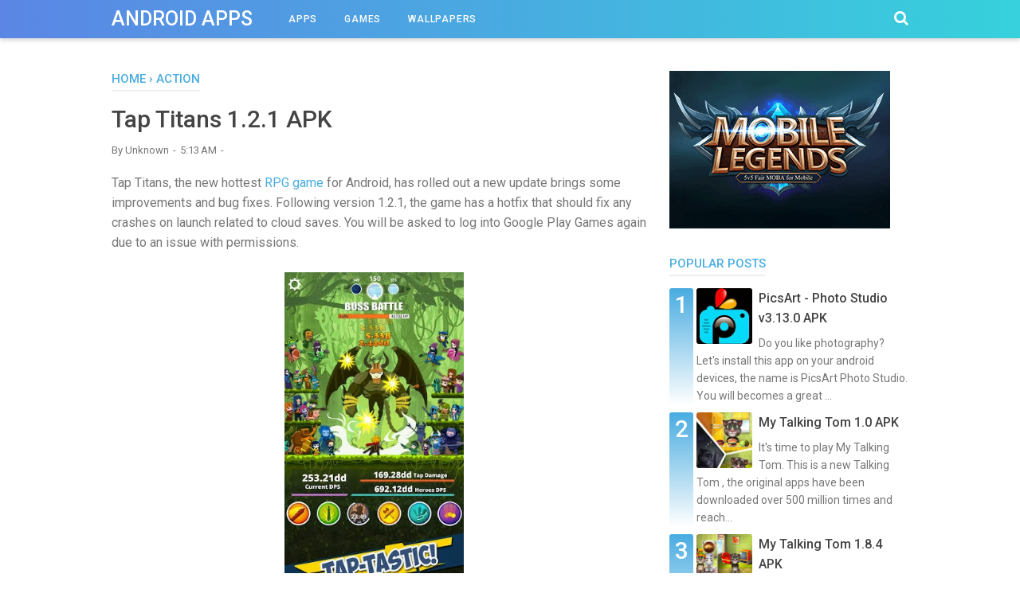

--- FILE ---
content_type: text/html; charset=UTF-8
request_url: http://apkandroid.blogspot.com/2015/01/tap-titans-121-apk.html
body_size: 53997
content:
<!DOCTYPE html>
<html class='v2' dir='ltr' xmlns='http://www.w3.org/1999/xhtml' xmlns:b='http://www.google.com/2005/gml/b' xmlns:data='http://www.google.com/2005/gml/data' xmlns:expr='http://www.google.com/2005/gml/expr'>
<head>
<meta content='width=device-width, initial-scale=1' name='viewport'/>
<meta content='text/html; charset=UTF-8' http-equiv='Content-Type'/>
<!-- Chrome, Firefox OS and Opera -->
<meta content='#ffffff' name='theme-color'/>
<!-- Windows Phone -->
<meta content='#ffffff' name='msapplication-navbutton-color'/>
<meta content='blogger' name='generator'/>
<link href='http://apkandroid.blogspot.com/favicon.ico' rel='icon' type='image/x-icon'/>
<link href='http://apkandroid.blogspot.com/2015/01/tap-titans-121-apk.html' rel='canonical'/>
<link rel="alternate" type="application/atom+xml" title="Android Apps - Atom" href="http://apkandroid.blogspot.com/feeds/posts/default" />
<link rel="alternate" type="application/rss+xml" title="Android Apps - RSS" href="http://apkandroid.blogspot.com/feeds/posts/default?alt=rss" />
<link rel="service.post" type="application/atom+xml" title="Android Apps - Atom" href="https://www.blogger.com/feeds/3505623036312307499/posts/default" />

<link rel="alternate" type="application/atom+xml" title="Android Apps - Atom" href="http://apkandroid.blogspot.com/feeds/3700033184983419427/comments/default" />
<!--Can't find substitution for tag [blog.ieCssRetrofitLinks]-->
<link href='https://blogger.googleusercontent.com/img/b/R29vZ2xl/AVvXsEhld5I_GR8Z-Y-NOEagopK4vQLX7TgJ4CmfZ5SkO8J1erFD7iIiUtwfjeXGfzInc3WvvXbjDx0WeJ2TsT4F-Apr3ZjKDlLC88sCBLltcG8KOZB0nPDaJL9TtKv8HUT1nYsXTEjRfl0-U_D1/s1600/Tap-Titans-Android-Game.jpg' rel='image_src'/>
<meta content='You can download Tap Titans APK version 1.2.1 for your Android phone or tablet. Tap as fast as you can to attack, collect gold, hire heroes and more in a world overrun by evil Titans.' name='description'/>
<meta content='http://apkandroid.blogspot.com/2015/01/tap-titans-121-apk.html' property='og:url'/>
<meta content='Tap Titans 1.2.1 APK' property='og:title'/>
<meta content='You can download Tap Titans APK version 1.2.1 for your Android phone or tablet. Tap as fast as you can to attack, collect gold, hire heroes and more in a world overrun by evil Titans.' property='og:description'/>
<meta content='https://blogger.googleusercontent.com/img/b/R29vZ2xl/AVvXsEhld5I_GR8Z-Y-NOEagopK4vQLX7TgJ4CmfZ5SkO8J1erFD7iIiUtwfjeXGfzInc3WvvXbjDx0WeJ2TsT4F-Apr3ZjKDlLC88sCBLltcG8KOZB0nPDaJL9TtKv8HUT1nYsXTEjRfl0-U_D1/w1200-h630-p-k-no-nu/Tap-Titans-Android-Game.jpg' property='og:image'/>
<meta content='#efefef' name='theme-color'/>
<meta content='#efefef' name='msapplication-navbutton-color'/>
<meta content='yes' name='apple-mobile-web-app-capable'/>
<meta content='#efefef' name='apple-mobile-web-app-status-bar-style'/>
<!-- Title -->
<title>Tap Titans 1.2.1 APK - Android Apps</title>
<!-- Meta keywords otomatis homepage, static page, dan post -->
<meta content='Tap Titans 1.2.1 APK' name='keywords'/>
<!-- Noindex search page, label, dan arsip -->
<!-- Facebook Open Graph Tag -->
<meta content='Tap Titans 1.2.1 APK' property='og:title'/>
<meta content='article' property='og:type'/>
<meta content='You can download Tap Titans APK version 1.2.1 for your Android phone or tablet. Tap as fast as you can to attack, collect gold, hire heroes and more in a world overrun by evil Titans.' property='og:description'/>
<meta content='Android Apps' property='og:site_name'/>
<style type='text/css'>@font-face{font-family:'Roboto';font-style:normal;font-weight:400;font-stretch:100%;font-display:swap;src:url(//fonts.gstatic.com/s/roboto/v50/KFO7CnqEu92Fr1ME7kSn66aGLdTylUAMa3GUBHMdazTgWw.woff2)format('woff2');unicode-range:U+0460-052F,U+1C80-1C8A,U+20B4,U+2DE0-2DFF,U+A640-A69F,U+FE2E-FE2F;}@font-face{font-family:'Roboto';font-style:normal;font-weight:400;font-stretch:100%;font-display:swap;src:url(//fonts.gstatic.com/s/roboto/v50/KFO7CnqEu92Fr1ME7kSn66aGLdTylUAMa3iUBHMdazTgWw.woff2)format('woff2');unicode-range:U+0301,U+0400-045F,U+0490-0491,U+04B0-04B1,U+2116;}@font-face{font-family:'Roboto';font-style:normal;font-weight:400;font-stretch:100%;font-display:swap;src:url(//fonts.gstatic.com/s/roboto/v50/KFO7CnqEu92Fr1ME7kSn66aGLdTylUAMa3CUBHMdazTgWw.woff2)format('woff2');unicode-range:U+1F00-1FFF;}@font-face{font-family:'Roboto';font-style:normal;font-weight:400;font-stretch:100%;font-display:swap;src:url(//fonts.gstatic.com/s/roboto/v50/KFO7CnqEu92Fr1ME7kSn66aGLdTylUAMa3-UBHMdazTgWw.woff2)format('woff2');unicode-range:U+0370-0377,U+037A-037F,U+0384-038A,U+038C,U+038E-03A1,U+03A3-03FF;}@font-face{font-family:'Roboto';font-style:normal;font-weight:400;font-stretch:100%;font-display:swap;src:url(//fonts.gstatic.com/s/roboto/v50/KFO7CnqEu92Fr1ME7kSn66aGLdTylUAMawCUBHMdazTgWw.woff2)format('woff2');unicode-range:U+0302-0303,U+0305,U+0307-0308,U+0310,U+0312,U+0315,U+031A,U+0326-0327,U+032C,U+032F-0330,U+0332-0333,U+0338,U+033A,U+0346,U+034D,U+0391-03A1,U+03A3-03A9,U+03B1-03C9,U+03D1,U+03D5-03D6,U+03F0-03F1,U+03F4-03F5,U+2016-2017,U+2034-2038,U+203C,U+2040,U+2043,U+2047,U+2050,U+2057,U+205F,U+2070-2071,U+2074-208E,U+2090-209C,U+20D0-20DC,U+20E1,U+20E5-20EF,U+2100-2112,U+2114-2115,U+2117-2121,U+2123-214F,U+2190,U+2192,U+2194-21AE,U+21B0-21E5,U+21F1-21F2,U+21F4-2211,U+2213-2214,U+2216-22FF,U+2308-230B,U+2310,U+2319,U+231C-2321,U+2336-237A,U+237C,U+2395,U+239B-23B7,U+23D0,U+23DC-23E1,U+2474-2475,U+25AF,U+25B3,U+25B7,U+25BD,U+25C1,U+25CA,U+25CC,U+25FB,U+266D-266F,U+27C0-27FF,U+2900-2AFF,U+2B0E-2B11,U+2B30-2B4C,U+2BFE,U+3030,U+FF5B,U+FF5D,U+1D400-1D7FF,U+1EE00-1EEFF;}@font-face{font-family:'Roboto';font-style:normal;font-weight:400;font-stretch:100%;font-display:swap;src:url(//fonts.gstatic.com/s/roboto/v50/KFO7CnqEu92Fr1ME7kSn66aGLdTylUAMaxKUBHMdazTgWw.woff2)format('woff2');unicode-range:U+0001-000C,U+000E-001F,U+007F-009F,U+20DD-20E0,U+20E2-20E4,U+2150-218F,U+2190,U+2192,U+2194-2199,U+21AF,U+21E6-21F0,U+21F3,U+2218-2219,U+2299,U+22C4-22C6,U+2300-243F,U+2440-244A,U+2460-24FF,U+25A0-27BF,U+2800-28FF,U+2921-2922,U+2981,U+29BF,U+29EB,U+2B00-2BFF,U+4DC0-4DFF,U+FFF9-FFFB,U+10140-1018E,U+10190-1019C,U+101A0,U+101D0-101FD,U+102E0-102FB,U+10E60-10E7E,U+1D2C0-1D2D3,U+1D2E0-1D37F,U+1F000-1F0FF,U+1F100-1F1AD,U+1F1E6-1F1FF,U+1F30D-1F30F,U+1F315,U+1F31C,U+1F31E,U+1F320-1F32C,U+1F336,U+1F378,U+1F37D,U+1F382,U+1F393-1F39F,U+1F3A7-1F3A8,U+1F3AC-1F3AF,U+1F3C2,U+1F3C4-1F3C6,U+1F3CA-1F3CE,U+1F3D4-1F3E0,U+1F3ED,U+1F3F1-1F3F3,U+1F3F5-1F3F7,U+1F408,U+1F415,U+1F41F,U+1F426,U+1F43F,U+1F441-1F442,U+1F444,U+1F446-1F449,U+1F44C-1F44E,U+1F453,U+1F46A,U+1F47D,U+1F4A3,U+1F4B0,U+1F4B3,U+1F4B9,U+1F4BB,U+1F4BF,U+1F4C8-1F4CB,U+1F4D6,U+1F4DA,U+1F4DF,U+1F4E3-1F4E6,U+1F4EA-1F4ED,U+1F4F7,U+1F4F9-1F4FB,U+1F4FD-1F4FE,U+1F503,U+1F507-1F50B,U+1F50D,U+1F512-1F513,U+1F53E-1F54A,U+1F54F-1F5FA,U+1F610,U+1F650-1F67F,U+1F687,U+1F68D,U+1F691,U+1F694,U+1F698,U+1F6AD,U+1F6B2,U+1F6B9-1F6BA,U+1F6BC,U+1F6C6-1F6CF,U+1F6D3-1F6D7,U+1F6E0-1F6EA,U+1F6F0-1F6F3,U+1F6F7-1F6FC,U+1F700-1F7FF,U+1F800-1F80B,U+1F810-1F847,U+1F850-1F859,U+1F860-1F887,U+1F890-1F8AD,U+1F8B0-1F8BB,U+1F8C0-1F8C1,U+1F900-1F90B,U+1F93B,U+1F946,U+1F984,U+1F996,U+1F9E9,U+1FA00-1FA6F,U+1FA70-1FA7C,U+1FA80-1FA89,U+1FA8F-1FAC6,U+1FACE-1FADC,U+1FADF-1FAE9,U+1FAF0-1FAF8,U+1FB00-1FBFF;}@font-face{font-family:'Roboto';font-style:normal;font-weight:400;font-stretch:100%;font-display:swap;src:url(//fonts.gstatic.com/s/roboto/v50/KFO7CnqEu92Fr1ME7kSn66aGLdTylUAMa3OUBHMdazTgWw.woff2)format('woff2');unicode-range:U+0102-0103,U+0110-0111,U+0128-0129,U+0168-0169,U+01A0-01A1,U+01AF-01B0,U+0300-0301,U+0303-0304,U+0308-0309,U+0323,U+0329,U+1EA0-1EF9,U+20AB;}@font-face{font-family:'Roboto';font-style:normal;font-weight:400;font-stretch:100%;font-display:swap;src:url(//fonts.gstatic.com/s/roboto/v50/KFO7CnqEu92Fr1ME7kSn66aGLdTylUAMa3KUBHMdazTgWw.woff2)format('woff2');unicode-range:U+0100-02BA,U+02BD-02C5,U+02C7-02CC,U+02CE-02D7,U+02DD-02FF,U+0304,U+0308,U+0329,U+1D00-1DBF,U+1E00-1E9F,U+1EF2-1EFF,U+2020,U+20A0-20AB,U+20AD-20C0,U+2113,U+2C60-2C7F,U+A720-A7FF;}@font-face{font-family:'Roboto';font-style:normal;font-weight:400;font-stretch:100%;font-display:swap;src:url(//fonts.gstatic.com/s/roboto/v50/KFO7CnqEu92Fr1ME7kSn66aGLdTylUAMa3yUBHMdazQ.woff2)format('woff2');unicode-range:U+0000-00FF,U+0131,U+0152-0153,U+02BB-02BC,U+02C6,U+02DA,U+02DC,U+0304,U+0308,U+0329,U+2000-206F,U+20AC,U+2122,U+2191,U+2193,U+2212,U+2215,U+FEFF,U+FFFD;}@font-face{font-family:'Roboto';font-style:normal;font-weight:500;font-stretch:100%;font-display:swap;src:url(//fonts.gstatic.com/s/roboto/v50/KFO7CnqEu92Fr1ME7kSn66aGLdTylUAMa3GUBHMdazTgWw.woff2)format('woff2');unicode-range:U+0460-052F,U+1C80-1C8A,U+20B4,U+2DE0-2DFF,U+A640-A69F,U+FE2E-FE2F;}@font-face{font-family:'Roboto';font-style:normal;font-weight:500;font-stretch:100%;font-display:swap;src:url(//fonts.gstatic.com/s/roboto/v50/KFO7CnqEu92Fr1ME7kSn66aGLdTylUAMa3iUBHMdazTgWw.woff2)format('woff2');unicode-range:U+0301,U+0400-045F,U+0490-0491,U+04B0-04B1,U+2116;}@font-face{font-family:'Roboto';font-style:normal;font-weight:500;font-stretch:100%;font-display:swap;src:url(//fonts.gstatic.com/s/roboto/v50/KFO7CnqEu92Fr1ME7kSn66aGLdTylUAMa3CUBHMdazTgWw.woff2)format('woff2');unicode-range:U+1F00-1FFF;}@font-face{font-family:'Roboto';font-style:normal;font-weight:500;font-stretch:100%;font-display:swap;src:url(//fonts.gstatic.com/s/roboto/v50/KFO7CnqEu92Fr1ME7kSn66aGLdTylUAMa3-UBHMdazTgWw.woff2)format('woff2');unicode-range:U+0370-0377,U+037A-037F,U+0384-038A,U+038C,U+038E-03A1,U+03A3-03FF;}@font-face{font-family:'Roboto';font-style:normal;font-weight:500;font-stretch:100%;font-display:swap;src:url(//fonts.gstatic.com/s/roboto/v50/KFO7CnqEu92Fr1ME7kSn66aGLdTylUAMawCUBHMdazTgWw.woff2)format('woff2');unicode-range:U+0302-0303,U+0305,U+0307-0308,U+0310,U+0312,U+0315,U+031A,U+0326-0327,U+032C,U+032F-0330,U+0332-0333,U+0338,U+033A,U+0346,U+034D,U+0391-03A1,U+03A3-03A9,U+03B1-03C9,U+03D1,U+03D5-03D6,U+03F0-03F1,U+03F4-03F5,U+2016-2017,U+2034-2038,U+203C,U+2040,U+2043,U+2047,U+2050,U+2057,U+205F,U+2070-2071,U+2074-208E,U+2090-209C,U+20D0-20DC,U+20E1,U+20E5-20EF,U+2100-2112,U+2114-2115,U+2117-2121,U+2123-214F,U+2190,U+2192,U+2194-21AE,U+21B0-21E5,U+21F1-21F2,U+21F4-2211,U+2213-2214,U+2216-22FF,U+2308-230B,U+2310,U+2319,U+231C-2321,U+2336-237A,U+237C,U+2395,U+239B-23B7,U+23D0,U+23DC-23E1,U+2474-2475,U+25AF,U+25B3,U+25B7,U+25BD,U+25C1,U+25CA,U+25CC,U+25FB,U+266D-266F,U+27C0-27FF,U+2900-2AFF,U+2B0E-2B11,U+2B30-2B4C,U+2BFE,U+3030,U+FF5B,U+FF5D,U+1D400-1D7FF,U+1EE00-1EEFF;}@font-face{font-family:'Roboto';font-style:normal;font-weight:500;font-stretch:100%;font-display:swap;src:url(//fonts.gstatic.com/s/roboto/v50/KFO7CnqEu92Fr1ME7kSn66aGLdTylUAMaxKUBHMdazTgWw.woff2)format('woff2');unicode-range:U+0001-000C,U+000E-001F,U+007F-009F,U+20DD-20E0,U+20E2-20E4,U+2150-218F,U+2190,U+2192,U+2194-2199,U+21AF,U+21E6-21F0,U+21F3,U+2218-2219,U+2299,U+22C4-22C6,U+2300-243F,U+2440-244A,U+2460-24FF,U+25A0-27BF,U+2800-28FF,U+2921-2922,U+2981,U+29BF,U+29EB,U+2B00-2BFF,U+4DC0-4DFF,U+FFF9-FFFB,U+10140-1018E,U+10190-1019C,U+101A0,U+101D0-101FD,U+102E0-102FB,U+10E60-10E7E,U+1D2C0-1D2D3,U+1D2E0-1D37F,U+1F000-1F0FF,U+1F100-1F1AD,U+1F1E6-1F1FF,U+1F30D-1F30F,U+1F315,U+1F31C,U+1F31E,U+1F320-1F32C,U+1F336,U+1F378,U+1F37D,U+1F382,U+1F393-1F39F,U+1F3A7-1F3A8,U+1F3AC-1F3AF,U+1F3C2,U+1F3C4-1F3C6,U+1F3CA-1F3CE,U+1F3D4-1F3E0,U+1F3ED,U+1F3F1-1F3F3,U+1F3F5-1F3F7,U+1F408,U+1F415,U+1F41F,U+1F426,U+1F43F,U+1F441-1F442,U+1F444,U+1F446-1F449,U+1F44C-1F44E,U+1F453,U+1F46A,U+1F47D,U+1F4A3,U+1F4B0,U+1F4B3,U+1F4B9,U+1F4BB,U+1F4BF,U+1F4C8-1F4CB,U+1F4D6,U+1F4DA,U+1F4DF,U+1F4E3-1F4E6,U+1F4EA-1F4ED,U+1F4F7,U+1F4F9-1F4FB,U+1F4FD-1F4FE,U+1F503,U+1F507-1F50B,U+1F50D,U+1F512-1F513,U+1F53E-1F54A,U+1F54F-1F5FA,U+1F610,U+1F650-1F67F,U+1F687,U+1F68D,U+1F691,U+1F694,U+1F698,U+1F6AD,U+1F6B2,U+1F6B9-1F6BA,U+1F6BC,U+1F6C6-1F6CF,U+1F6D3-1F6D7,U+1F6E0-1F6EA,U+1F6F0-1F6F3,U+1F6F7-1F6FC,U+1F700-1F7FF,U+1F800-1F80B,U+1F810-1F847,U+1F850-1F859,U+1F860-1F887,U+1F890-1F8AD,U+1F8B0-1F8BB,U+1F8C0-1F8C1,U+1F900-1F90B,U+1F93B,U+1F946,U+1F984,U+1F996,U+1F9E9,U+1FA00-1FA6F,U+1FA70-1FA7C,U+1FA80-1FA89,U+1FA8F-1FAC6,U+1FACE-1FADC,U+1FADF-1FAE9,U+1FAF0-1FAF8,U+1FB00-1FBFF;}@font-face{font-family:'Roboto';font-style:normal;font-weight:500;font-stretch:100%;font-display:swap;src:url(//fonts.gstatic.com/s/roboto/v50/KFO7CnqEu92Fr1ME7kSn66aGLdTylUAMa3OUBHMdazTgWw.woff2)format('woff2');unicode-range:U+0102-0103,U+0110-0111,U+0128-0129,U+0168-0169,U+01A0-01A1,U+01AF-01B0,U+0300-0301,U+0303-0304,U+0308-0309,U+0323,U+0329,U+1EA0-1EF9,U+20AB;}@font-face{font-family:'Roboto';font-style:normal;font-weight:500;font-stretch:100%;font-display:swap;src:url(//fonts.gstatic.com/s/roboto/v50/KFO7CnqEu92Fr1ME7kSn66aGLdTylUAMa3KUBHMdazTgWw.woff2)format('woff2');unicode-range:U+0100-02BA,U+02BD-02C5,U+02C7-02CC,U+02CE-02D7,U+02DD-02FF,U+0304,U+0308,U+0329,U+1D00-1DBF,U+1E00-1E9F,U+1EF2-1EFF,U+2020,U+20A0-20AB,U+20AD-20C0,U+2113,U+2C60-2C7F,U+A720-A7FF;}@font-face{font-family:'Roboto';font-style:normal;font-weight:500;font-stretch:100%;font-display:swap;src:url(//fonts.gstatic.com/s/roboto/v50/KFO7CnqEu92Fr1ME7kSn66aGLdTylUAMa3yUBHMdazQ.woff2)format('woff2');unicode-range:U+0000-00FF,U+0131,U+0152-0153,U+02BB-02BC,U+02C6,U+02DA,U+02DC,U+0304,U+0308,U+0329,U+2000-206F,U+20AC,U+2122,U+2191,U+2193,U+2212,U+2215,U+FEFF,U+FFFD;}</style>
<style id='page-skin-1' type='text/css'><!--
/*
-----------------------------------------------
Blogger Template Style
Name:     VioMagz
Version:  2.2 (1 April 2018)
Designer: Mas Sugeng
----------------------------------------------- */
/**
* Eric Meyer&#39;s Reset CSS v2.0 http://meyerweb.com/eric/tools/css/reset/
* http://cssreset.com
*/
html,body,div,span,applet,object,iframe,h1,h2,h3,h4,h5,h6,p,blockquote,pre,a,abbr,acronym,address,big,cite,code,del,dfn,em,img,ins,kbd,q,s,samp,small,strike,strong,sub,sup,tt,var,b,u,i,center,dl,dt,dd,ol,ul,li,fieldset,form,label,legend,table,caption,tbody,tfoot,thead,tr,th,td,article,aside,canvas,details,embed,figure,figcaption,footer,header,hgroup,menu,nav,output,ruby,section,summary,time,mark,audio,video{margin:0;padding:0;border:0;/*font-size:100%;*/font:inherit;vertical-align:baseline;}
/* HTML5 display-role reset for older browsers */
article,aside,details,figcaption,figure,footer,header,hgroup,menu,nav,section{display:block;}body{line-height:1;display:block;}*{margin:0;padding:0;}html{display:block;}blockquote,q{quotes:none;}blockquote:before,blockquote:after,q:before,q:after{content:'';content:none;}table{border-collapse:collapse;border-spacing:0;}
/* Blogger CSS Reset */
.section,.widget{margin:0 0 0 0;padding:0 0 0 0;}
.navbar,.blog-feeds,.feed-links,#backlinks-container,a.home-link,.blog-mobile-link{display:none;}
.post-body .separator > a, .post-body .separator > span {margin-left: 0 !important;}
.quickedit,.thread-toggle,.edit-post,.item-control{display:none;}
/* disable font boosting on mobile browsers */
body * {
max-height: 9999999em; /* Chrome for Android */
-moz-text-size-adjust: none; /* Firefox Mobile */
}
/* FRAMEWORK */
strong,b{font-weight:bold;}
cite,em,i{font-style:italic;}
a:link{color:#49ACE1;text-decoration:none;outline:none;}
a:visited{color:#49ACE1;text-decoration:none;}
a:hover{color:#444444;text-decoration:none;}
a img{border:none;border-width:0;outline:none;}
abbr,acronym{border-bottom:1px dotted;cursor:help;}
sup,sub{vertical-align:baseline;position:relative;top:-.4em;font-size:86%;}
sub{top:.4em;}small{font-size:86%;}
kbd{font-size:80%;border:1px solid #777;padding:2px 5px;border-bottom-width:2px;border-radius:3px;}
mark{background-color:#ffce00;color:black;}
p,blockquote,pre,table,figure,hr,form,ol,ul,dl{margin:1.5em 0;}
hr{height:1px;border:none;background-color:#666;}
h1{font-size:1.8rem}
h2{font-size:1.6rem}
h3{font-size:1.4rem}
h4{font-size:1.2rem}
h5{font-size:1rem}
h6{font-size:0.9rem}
/* heading */
h1,h2,h3,h4,h5,h6 {
margin: 0 0 0.6em;
}
/* list */
ol,ul,dl{margin: .5em 0em .5em 3em}
li{margin: .5em 0}
dt{font-weight: 500}
dd{margin: 0 0 .5em 2em}
/* form */
input,button,select,textarea{font:inherit;font-size:100%;line-height:normal;vertical-align:baseline;}
textarea{display:block;-webkit-box-sizing:border-box;-moz-box-sizing:border-box;box-sizing:border-box;}
/* code & blockquote */
pre,code{font-family:"Courier New",Courier,Monospace;color:inherit;}
pre{white-space:pre;word-wrap:normal;overflow:auto;}
blockquote{background:#f6f6f6;margin-left:2em;margin-right:2em;padding:1em 1em;font-style:italic;font-size:105%;}
blockquote:before {
content: "\f10d";
font-family: FontAwesome;
font-style: normal;
font-weight: normal;
text-decoration: inherit;
padding-right:4px;
color:#666;
}
/* table */
table[border="1"] td, table[border="1"] th {
vertical-align: top;
text-align: left;
font-size: 13px;
padding: 3px 5px;
border: 1px solid #f6f6f6;
}
table[border="1"] th {
background: #eee;
}
table, img {
max-width: 100%;
height: auto;
}
iframe {
max-width: 100%;
}
td.tr-caption {
color: #777;
}
.clear {
clear: both;
}
.clear:after {
visibility: hidden;
display: block;
font-size: 0;
content: " ";
clear: both;
height: 0;
}
/* TRANSISI */
a:link, .label-count, #cssmenu ul ul li, #cssmenu > ul > li.has-sub > a:before, #cssmenu ul ul li.has-sub > a:before, .button:before, .button.menu-opened:after, .berlangganan-box input.submit-email[type="submit"], .berlangganan-box input.email-address[type="text"] {
transition: all 0.2s;
-moz-transition: all 0.2s;
-webkit-transition: all 0.2s;
}
.related-post-style-3 .related-post-item {
transition: opacity 0.2s linear;
}
.img-thumbnail, .img-thumbnail img, .label-info-th a, .info-1, .info-2, h2.post-title, .post-snippet, .sidebar-sticky {
transition: all .2s linear;
-o-transition: all .2s linear;
-moz-transition: all .2s linear;
-webkit-transition: all .2s linear;
}
#searchfs input[type="search"], h1,h2,h3,h4,h5,h6 {
transition: font-size .2s linear;
-o-transition: font-size .2s linear;
-moz-transition: font-size .2s linear;
-webkit-transition: font-size .2s linear;
}
.img-thumbnail, .img-thumbnail img, .FeaturedPost .post-summary, .FeaturedPost .image, .PopularPosts .item-thumbnail, .PopularPosts .widget-content ul li img, .Profile .widget-content, .PopularPosts .widget-content ul, .list-label-widget-content ul, .label-info-th a, .displaypageNum a, .showpage a, .pagecurrent, #blog-pager-newer-link a, #blog-pager-older-link a, .Profile .profile-link, .label-size, .berlangganan-box, #baca-juga, #baca-juga h2, .related-post-item-thumbnail, #baca-juga ul, .PopularPosts ul li .item-thumbnail-only:before, .PopularPosts ul li .item-content:before {
border-radius: 3px;
}
#share a:first-child {
border-radius: 3px 0 0 3px;
}
#share a:last-child {
border-radius: 0 3px 3px 0;
}
body {
background: #ffffff none repeat scroll top left;
margin: 0 0 0 0;
padding: 0 0 0 0;
color: #777777;
font: normal normal 16px Roboto, Arial, sans-serif;
text-align: left;
}
/* WRAPPER */
#wrapper {
background: #fff;
max-width: 1000px;
margin: 0 auto;
padding: 70px 30px 30px;
overflow: hidden;
}
/* HEADER */
#header-container {
background: #5b86e5;
background: linear-gradient(to right, #5b86e5, #36d1dc);
-webkit-box-shadow: 0 2px 6px 0 rgba(0,0,0,0.2);
box-shadow: 0 2px 6px 0 rgba(0,0,0,0.2);
position: fixed;
top: 0;
left: 0;
right: 0;
width: 100%;
z-index: 999;
}
#header-wrapper {
max-width: 1000px;
margin: 0 auto;
position: relative;
}
.header {
max-width: 400px;
float: left;
margin-right: 28px;
overflow: hidden;
white-space: nowrap;
text-overflow: ellipsis;
}
.header h1.title, .header p.title {
font: 500 25px Roboto, Arial, sans-serif;
color: #ffffff;
margin: 0;
text-transform: uppercase;
padding: 9px 0;
}
.header .description {
color: #ffffff;
margin: -10px 0 4px 0;
padding: 0;
font-size: 0.7em;
display: none;
}
.header a, .header a:hover  {
color: #ffffff;
}
.header img {
display: block;
width: auto;
margin: 11px 0;
max-height: 24px;
}
/* POST WRAPPER */
.post-container {
padding-right: 25px;
}
#post-wrapper {
background:transparent;
float:left;
width:70%;
max-width:700px;
margin:0 0 10px;
}
.breadcrumbs a {
color: #49ACE1;
}
.post {
margin-bottom: 20px;
}
.post-body {
font:normal normal 16px Roboto, Arial, sans-serif;
color:#777777;
line-height: 1.6em;
text-align: left;
word-wrap: break-word;
}
h2.post-title, h1.post-title {
font: 500 20px Roboto, Arial, sans-serif;
}
h1.post-title {
font-size: 30px;
margin-bottom: 12px;
}
h2.post-title {
margin-bottom: 12px;
}
h2.post-title a, h1.post-title a, h2.post-title, h1.post-title {
color: #444444;
line-height: 1.3em;
}
h2.post-title a:hover, h1.post-title a:hover {
color: #49ACE1;
}
.img-thumbnail {
position: relative;
float: left;
width: 255px;
height: 170px;
}
.img-thumbnail img {
width: 255px;
height: 170px;
display: block;
}
.label-info-th {
display: block;
z-index: 2;
position: relative;
margin-bottom: 10px;
}
.label-line, .label-line-c {
position:relative;
}
.label-line-c {
text-align: center;
margin-bottom: 6px;
}
.label-line:before, .label-line-c:before {
z-index: 1;
content: "";
width: 100%;
height: 2px;
background: #efefef;
position: absolute;
top: 50%;
left: 0;
margin-top: -2px;
}
.label-info-th a {
color: #888888;
background: #ffffff;
display: inline-block;
padding: 6px 12px;
margin: 1px 0;
font-size: 11px;
font-weight: 500;
text-transform: uppercase;
border: 2px solid #efefef;
}
.label-info-th a:hover {
color: #49ACE1;
}
.post-info {
color: #777777;
font: normal normal 13px Roboto, Arial, sans-serif;
}
.info-1, .info-2, h2.post-title, .post-snippet {
margin-left: 275px;
}
.info-1 {
margin-top: 12px;
}
.info-2 {
margin-top: 12px;
}
.info-3 {
margin-bottom: 1.6em;
}
.post-info a {
display: inline-block;
color: #777777;
}
.post-info a:hover {
color: #49ACE1;
}
.author-info:after, .time-info:after, .label-info:after {
content: "-";
padding: 0 2px;
}
.edit-post:before {
content: "-";
padding: 0 2px;
}
/* AUTHOR POST PROFILE */
.author-profile {
overflow: hidden;
margin: 30px 0;
line-height: 1.5;
}
.author-profile img {
border: none;
float: left;
margin-right: 15px;
border-radius: 46px;
}
.author-profile > span {
font-size: 14px;
color: #888;
}
.author-profile a.g-profile {
font-weight: 500;
color: #444444;
font-size: 18px;
margin-bottom: 5px;
display: inline-block;
}
.author-profile a.g-profile:hover {
color: #49ACE1;
}
.author-profile a.g-profile:after {
content: "\f058";
font-family: FontAwesome;
font-style: normal;
font-weight: normal;
text-decoration: inherit;
padding-right: 4px;
color: #49ACE1;
}
/* SIDEBAR WIDGET */
#sidebar-wrapper {
background:transparent;
float:right;
width:30%;
max-width:300px;
margin:0 auto;
}
#sidebar-wrapper .widget {
overflow: hidden;
}
.sidebar h2, .sidebar-sticky h2, .latest-post-title h2, .above-post-widget h2, .comments h3, .breadcrumbs {
font: 500 15px Roboto, Arial, sans-serif;
margin-bottom: 15px;
padding: 0px 0px 5px;
color: #49ACE1;
text-transform: uppercase;
display: inline-block;
border-bottom: 2px solid #efefef;
}
.section:last-child .widget:last-child, .sidebar .widget, .sidebar-sticky .widget, .above-post-widget .widget, .bellow-header-widget .widget, #blog-pager {
margin:0 0 30px;
clear:both;
}
.sidebar ul, .sidebar ol, .sidebar-sticky ul, .sidebar-sticky ol {
list-style-type:none;
margin: 0;
padding: 0;
}
.sidebar li, .sidebar-sticky li {
margin:5px 0;
padding: 0;
}
.sidebar-sticky {
z-index: 997;
}
.bellow-header-widget {
text-align: center;
}
.bellow-header-widget h2 {
display: none;
}
.bellow-header-widget .widget {
overflow: hidden;
}
.bellow-header-widget img, .bellow-header-widget iframe{
max-width: 100%;
border: none;
overflow: hidden;
}
/* CUSTOM WIDGET */
.widget ul {
line-height:1.4em;
}
/* Label */
.label-size-1,.label-size-2,.label-size-3,.label-size-4,.label-size-5 {
font-size:100%;
opacity:10
}
.cloud-label-widget-content{
text-align:left
}
.label-size {
transition: all 0.25s;
-moz-transition: all 0.25s;
-webkit-transition: all 0.25s;
line-height:1.2;
display: block;
float: left;
margin: 0 3px 3px 0;
color: #49ACE1;
font-size: 12px;
text-transform: uppercase;
border: 1px solid #49ACE1;
}
.label-size a,.label-size span{
display: inline-block;
color: #49ACE1;
padding: 6px 8px;
}
.label-size:hover {
border: 1px solid #444444;
}
.label-size:hover a, .label-size:hover .label-count {
color: #444444;
}
.label-count {
margin-left: -12px;
margin-right: 0px;
}
.list-label-widget-content ul li {
display: block;
margin: 0 0 5px;
}
.list-label-widget-content ul li:last-child {
margin-bottom: 10px
}
/* Feed */
.Feed ul li {
display: block;
margin: 0 0 10px;
}
.Feed ul li:last-child {
margin-bottom: 10px;
}
.Feed .item-date, .Feed .item-author {
color: #999;
}
.Feed .item-title {
font-weight: 500;
}
/* Popular Posts */
.PopularPosts .widget-content ul, .PopularPosts .widget-content ul li, .PopularPosts .widget-content ul li img, .PopularPosts .widget-content ul li a, .PopularPosts .widget-content ul li a img {
margin:0 0;
padding:0 0;
list-style:none;
border:none;
outline:none;
}
.PopularPosts .widget-content ul {
margin: 0;
list-style:none;
counter-reset:num;
}
.PopularPosts .widget-content ul li img {
display: block;
width: 70px;
height: 70px;
float: left;
}
.PopularPosts .widget-content ul li {
margin: 0 0 10px;
counter-increment: num;
position: relative;
}
.PopularPosts ul li:last-child {
margin-bottom: 0px;
}
.PopularPosts ul li .item-title a, .PopularPosts ul li a {
font-weight: 500;
text-decoration: none;
color: #444444;
}
.PopularPosts ul li .item-title a:hover, .PopularPosts ul li a:hover {
color: #49ACE1;
}
.PopularPosts ul li .item-thumbnail-only:before, .PopularPosts ul li .item-content:before {
content: counter(num) !important;
font-size: 30px;
font-weight: 500;
display: block;
position: absolute;
top: 0;
left: 0;
bottom: 0;
background: linear-gradient(#49ACE1, #fff);
color: #fff !important;
width: 30px;
padding-top: 10px;
text-align: center;
}
.PopularPosts .item-title, .PopularPosts .item-thumbnail, .PopularPosts .item-snippet {
margin-left: 34px;
}
.PopularPosts .item-title {
line-height: 1.6;
margin-right: 8px;
}
.PopularPosts .item-thumbnail {
float: left;
margin-right: 8px;
}
.PopularPosts .item-snippet {
line-height: 1.6em;
font-size: 14px;
margin-top: 8px;
}
/* Featured Post */
.FeaturedPost .post-summary {
background: #f7f7f7;
position: relative;
padding: 0;
min-height: 200px;
max-height: 450px;
overflow: hidden;
}
.FeaturedPost .post-summary h3 {
font: 500 20px Roboto, Arial, sans-serif;
position: absolute;
bottom: 58px;
z-index: 1;
font-size: 28px;
margin: 0 15px;
}
.FeaturedPost .post-summary h3:after {
content:"";
position:absolute;
top:-0.25em;
right:100%;
bottom:-0.25em;
width:0.25em;
}
.FeaturedPost .post-summary h3 a {
color: #444444;
background: #fff;
padding: 2px 8px;
-webkit-box-decoration-break: clone;
-o-box-decoration-break: clone;
box-decoration-break: clone;
}
.FeaturedPost .post-summary h3 a:hover {
color: #49ACE1;
}
.FeaturedPost .post-summary p {
position: absolute;
background: #ffffff;
color: #5a5a5a;
padding: 3px 8px;
bottom: 15px;
margin: 0 15px;
overflow: hidden;
text-overflow: ellipsis;
white-space: nowrap;
width: 90%;
-webkit-box-sizing: border-box;
-moz-box-sizing: border-box;
box-sizing: border-box;
}
.FeaturedPost .image {
display: block;
}
/* Profile */
.Profile .widget-content {
text-align: center;
padding: 30px;
border: 2px solid #efefef;
}
.Profile .profile-img {
border-radius: 50%;
float: none;
}
.Profile .profile-name-link {
color: #777777;
font-size: .9em;
opacity: 1;
overflow: hidden;
}
.Profile .profile-name-link:hover {
color: #49ACE1;
}
.Profile .profile-link {
border-style: solid;
border-width: 1px;
cursor: pointer;
font-size: 13px;
font-weight: 400;
padding: 6px 22px;
display: inline-block;
line-height: normal;
}
.profile-textblock {
margin: .8em 0;
font-size: 14px;
}
.profile-img {
float: left;
display:inline;
opacity:10;
margin:0 6px 3px 0;
}
.profile-data {
margin: 0;
}
.profile-datablock {
margin: .5em 0;
}
.profile-name-link {
background: no-repeat left top;
box-sizing: border-box;
display: inline-block;
max-width: 100%;
min-height: 20px;
padding-left: 20px;
}
/* Archive */
#ArchiveList .toggle {
cursor: pointer;
font-family: Arial, sans-serif;
}
#ArchiveList .toggle-open {
_font-size: 1.7em;
line-height: .6em;
}
#ArchiveList {
text-align: left;
}
#ArchiveList a.post-count-link, #ArchiveList a.post-count-link:link, #ArchiveList a.post-count-link:visited {
text-decoration: none;
}
#ArchiveList a.toggle, #ArchiveList a.toggle:link, #ArchiveList a.toggle:visited, #ArchiveList a.toggle:hover {
color: inherit;
text-decoration: none;
}
.BlogArchive #ArchiveList ul li {
background: none;
list-style: none;
list-style-image: none;
list-style-position: outside;
border-width: 0;
padding-left: 15px;
text-indent: -15px;
margin: .25em 0;
background-image: none;
}
.BlogArchive #ArchiveList ul ul li {
padding-left: 1.2em;
}
.BlogArchive #ArchiveList ul {
margin: 0;
padding: 0;
list-style: none;
list-style-image: none;
border-width: 0;
}
.BlogArchive #ArchiveList ul.posts li {
padding-left: 1.3em;
}
#ArchiveList .collapsed ul {
display: none;
}
/* Artikel Terbaru */
.artikel-terbaru ul li {
border-bottom: 2px dotted #efefef;
padding-bottom: 8px;
margin-bottom: 8px;
font-weight: 500;
}
.list-label-widget-content ul li, .LinkList ul li, .PageList ul li {
border-bottom: 2px dotted #efefef;
padding-bottom: 5px;
}
.artikel-terbaru ul li:before, .list-label-widget-content ul li:before, .LinkList ul li:before, .PageList ul li:before {
content: "\f14b";
font-family: FontAwesome;
font-style: normal;
font-weight: normal;
text-decoration: inherit;
margin-right: 6px;
}
.artikel-terbaru ul li:before {
content: "\f14b";
}
.list-label-widget-content ul li:before {
content: "\f07b";
}
.LinkList ul li:before {
content: "\f14c";
}
.PageList ul li:before {
content: "\f249";
}
/* SUBSCRIBER BOX */
.berlangganan-box {
background: #5b86e5;
background: linear-gradient(to right, #5b86e5, #36d1dc);
color: #ffffff;
padding: 15px;
margin: 20px 0;
text-align: center;
}
.berlangganan-box p {
margin:15px 0;
}
.berlangganan-box input.email-address[type="text"] {
width: 60%;
padding: 10px;
text-align: center;
border-radius: 2px;
border: none;
outline: none;
}
.berlangganan-box input.submit-email[type="submit"] {
background: #fff;
padding: 10px 15px;
border-radius: 2px;
color: #777777;
border: none;
outline: none;
}
.berlangganan-box input.submit-email[type="submit"]:hover {
background: #777777;
color: #fff;
cursor: pointer;
}
.berlangganan-box input.email-address[type="text"]:focus {
background: #fffcd2;
}
/* Back to top */
#back-to-top {
background:#49ACE1;
color:#ffffff;
padding:8px 10px;
font-size:24px;
border-radius: 22px;
box-shadow: 0 1px 2px 0 rgba(0,0,0,.15), 0 1px 1px 0 rgba(0,0,0,.30);
}
.back-to-top {
position: fixed !important;
position: absolute;
bottom: 25px;
right: 20px;
z-index: 998;
}
/* Share button */
.share-this-pleaseeeee {
display: inline-block;
margin: 0;
color: #afafaf;
text-transform: uppercase;
font-size: 16px;
background: #fff;
z-index: 1;
position: relative;
padding: 0 10px;
font-weight: 500;
}
#share-container {
margin: 20px auto;
overflow: hidden;
}
#share {
width: 100%;
text-align: center;
}
#share a {
width: 25%;
height: 40px;
display: block;
font-size: 24px;
color: #fff;
transition: opacity 0.15s linear;
float: left;
}
#share a:hover {
opacity: 0.8;
}
#share i {
position: relative;
top: 50%;
transform: translateY(-50%);
}
.facebook {
background: #3b5998;
}
.twitter {
background: #55acee;
}
.googleplus {
background: #dd4b39;
}
.linkedin {
background: #0077b5;
}
.pinterest {
background: #cb2027;
}
.whatsapp {
background: #25d366;
}
/* Status Msg */
.status-msg-wrap {
font-size: 110%;
width: 90%;
margin: 0 auto 15px;
position: relative;
}
.status-msg-border {
border: none;
filter: alpha(opacity=40);
-moz-opacity: .4;
opacity: .4;
width: 100%;
position: relative;
}
.status-msg-bg {
background-color: transparent;
opacity: .8;
filter: alpha(opacity=30);
-moz-opacity: .8;
width: 100%;
position: relative;
z-index: 1;
}
.status-msg-body {
text-align: center;
padding: .3em 0;
width: 100%;
position: absolute;
z-index: 4;
}
.status-msg-hidden {
visibility: hidden;
padding: .3em 0;
}
.status-msg-wrap a {
padding-left: .4em;
}
/* SLOT IKLAN */
.iklan-tengah1 .widget, .iklan-tengah2 .widget, .iklan-bawah .widget, .iklan-atas .widget, .iklan-tengah1 .widget-content, .iklan-tengah2 .widget-content, .iklan-bawah .widget-content, .iklan-atas .widget-content {
margin:0 !important;
padding 0;
}
.iklan-tengah1 h2, .iklan-tengah2 h2, .iklan-bawah h2, .iklan-atas h2 {
display: none;
}
#kode-iklan-atas ins, #kode-iklan-bawah ins, #kode-iklan-tengah1 ins, #kode-iklan-tengah2 ins {
margin: 20px 0;
}
.post-body #kode-iklan-tengah1, .post-body #kode-iklan-tengah2, .post-body #kode-iklan-bawah, .post-body #kode-iklan-atas {
text-align: center;
display: block;
}
.post-body #baca-juga {
display: block;
}
/* PAGE NAVIGATION */
#blog-pager {
clear:both !important;
padding:2px 0;
text-align: center;
}
#blog-pager-newer-link a {
float:left;
display:block;
}
#blog-pager-older-link a {
float:right;
display:block;
}
.displaypageNum a,.showpage a,.pagecurrent, #blog-pager-newer-link a, #blog-pager-older-link a {
font-size: 12px;
padding: 8px 12px;
margin: 2px 3px 2px 0px;
display: inline-block;
color: #49ACE1;
border: 1px solid #49ACE1;
}
#blog-pager-older-link a:hover, #blog-pager-newer-link a:hover, a.home-link:hover, .displaypageNum a:hover,.showpage a:hover, .pagecurrent {
color: #444444;
border: 1px solid #444444;
}
.showpageOf {
display: none !important;
}
#blog-pager .pages {
border: none;
}
/* FOOTER NAV MENU */
#footer-navmenu {
background: #292929;
padding: 15px 0px;
font: 500 14px Roboto, Arial, sans-serif;
color: #ffffff;
}
#footer-navmenu-container {
max-width: 1000px;
margin: 0 auto;
text-align: center;
}
#footer-navmenu ul {
list-style: none;
margin: 0;
}
#footer-navmenu ul li {
display: inline-block;
margin: 6px 0;
}
#footer-navmenu ul li:after {
content:"/";
}
#footer-navmenu ul li:last-child:after {
content:"";
}
#footer-navmenu ul li a {
color: #ffffff;
margin: 0 15px;
}
#footer-navmenu ul li a:hover {
color: #ffffff;
border-bottom: 2px solid #ffffff;
}
/* FOOTER WIDGET */
#footer-widget-container {
background: #f8f8f8;
font-size: 18px;
}
.footer-widget {
max-width: 1000px;
margin: 0 auto;
text-align: center;
}
.footer-widget h2 {
display: none;
}
.footer-widget .widget {
margin-bottom: 0px !important;
padding: 20px 0px;
}
/* SOCIAL ICON */
ul.nav-social {
list-style: none;
margin: 0;
padding: 0;
}
ul.nav-social li {
display: inline-block;
padding: 0px 15px;
margin: 0;
}
ul.nav-social li a {
color: #999999;
}
ul.nav-social li a:hover {
color:#555;
}
ul.nav-social li a.fcb:hover {
color:#3B5A9B;
}
ul.nav-social li a.gpl:hover {
color:#DD4B39;
}
ul.nav-social li a.twt:hover {
color:#1BB2E9;
}
ul.nav-social li a.ytb:hover {
color:#ED3F41;
}
ul.nav-social li a.lkdn:hover {
color:#007fb2;
}
ul.nav-social li a.igicon:hover {
color:#527fa4;
}
/* SEARCH FORM */
.search-icon {
position: absolute;
top: 11px;
right: 0px;
font-size: 19px;
}
.search-icon a {
color: #ffffff;
}
#searchfs {
position: fixed;
z-index:9999;
top: 0px;
left: 0px;
width: 100%;
height: 100%;
background-color: rgba(0, 0, 0, 0.8);
-webkit-transition: all 0.1s ease-in-out;
-moz-transition: all 0.1s ease-in-out;
-o-transition: all 0.1s ease-in-out;
-ms-transition: all 0.1s ease-in-out;
transition: all 0.1s ease-in-out;
-webkit-transform: translate(0px, -100%) scale(0, 0);
-moz-transform: translate(0px, -100%) scale(0, 0);
-o-transform: translate(0px, -100%) scale(0, 0);
-ms-transform: translate(0px, -100%) scale(0, 0);
transform: translate(0px, -100%) scale(0, 0);
opacity: 0;
}
#searchfs.open {
-webkit-transform: translate(0px, 0px) scale(1, 1);
-moz-transform: translate(0px, 0px) scale(1, 1);
-o-transform: translate(0px, 0px) scale(1, 1);
-ms-transform: translate(0px, 0px) scale(1, 1);
transform: translate(0px, 0px) scale(1, 1);
opacity: 1;
z-index: 9999;
}
#searchfs input[type="search"] {
position: absolute;
top: 50%;
left: 0;
margin-top: -51px;
width: 70%;
margin-left: 15%;
color: rgb(255, 255, 255);
background: transparent;
border-top: 1px solid rgba(255, 255, 255, .8);
border-bottom: 2px solid rgba(255, 255, 255, .5);
border-left: 0px solid transparent;
border-right: 0px solid transparent;
font-size: 40px;
text-align: center;
outline: none;
padding: 10px;
}
#searchfs .close {
position: fixed;
top: 20px;
right: 30px;
color: #fff;
background-color: transparent;
opacity: 0.8;
font-size: 40px;
border: none;
outline: none;
}
#searchfs .close:hover {
cursor: pointer;
}
/* NAV MENU */
#cssmenu, #cssmenu ul, #cssmenu ul li, #cssmenu ul li a, #cssmenu #head-mobile {
border: 0;
list-style: none;
line-height: 1;
display: block;
position: relative;
-webkit-box-sizing: border-box;
-moz-box-sizing: border-box;
box-sizing: border-box;
}
#cssmenu {
float: left;
}
#cssmenu ul {
margin: 0;
display: block;
}
#cssmenu:after,#cssmenu > ul:after {
content: ".";
display: block;
clear: both;
visibility: hidden;
line-height: 0;
height: 0
}
#cssmenu #head-mobile {
display: none
}
#cssmenu > ul > li {
float: left;
margin: 0;
}
#cssmenu > ul > li > a {
padding: 17px;
font: 500 12px Roboto, Arial, sans-serif;
letter-spacing: 0.8px;
text-decoration: none;
text-transform: uppercase;
color: #ffffff;
}
#cssmenu > ul > li:hover > a, #cssmenu ul li.active a {
color: #ffffff;
}
#cssmenu > ul > li:hover, #cssmenu ul li.active:hover, #cssmenu ul li.active, #cssmenu ul li.has-sub.active:hover {
background: rgba(64,64,64,0.05);
-webkit-transition: background .2s ease;
-ms-transition: background .2s ease;
transition: background .2s ease;
}
#cssmenu > ul > li.has-sub > a {
padding-right: 25px
}
#cssmenu > ul > li.has-sub > a:after {
position: absolute;
top: 22px;
right: 11px;
width: 8px;
height: 2px;
display: block;
background: #ffffff;
content:''
}
#cssmenu > ul > li.has-sub > a:before {
position: absolute;
top: 19px;
right: 14px;
display: block;
width: 2px;
height: 8px;
background: #ffffff;
content:'';
}
#cssmenu > ul > li.has-sub:hover > a:before {
top: 23px;
height: 0
}
#cssmenu ul ul {
position: absolute;
left: -9999px;
z-index: 1;
-webkit-box-shadow: 0 2px 8px 0 rgba(0,0,0,0.15);
box-shadow: 0 2px 8px 0 rgba(0,0,0,0.15);
}
#cssmenu ul ul li {
height: 0;
background :#f8f8f8;
margin: 0;
}
#cssmenu ul ul li:hover {
background: #efefef;
}
#cssmenu li:hover > ul {
left: auto
}
#cssmenu li:hover > ul > li {
height: 33px
}
#cssmenu ul ul ul{
margin-left: 100%;
top: 0
}
#cssmenu ul ul li a {
border-bottom: 1px solid rgba(150,150,150,0.15);
padding: 10px 25px 10px 15px;
max-width: 100%;
min-width: 150px;
font-size: 12px;
text-decoration: none;
color: #888;
font-weight: 400;
white-space: nowrap;
text-overflow: ellipsis;
overflow: hidden;
}
#cssmenu ul ul li:last-child > a,#cssmenu ul ul li.last-item > a {
border-bottom: 0
}
#cssmenu ul ul li.has-sub > a:after {
position: absolute;
top: 16px;
right: 11px;
width: 8px;
height: 2px;
display: block;
background: #888;
content:''
}
#cssmenu ul ul li.has-sub > a:before {
position: absolute;
top: 13px;
right: 14px;
display: block;
width: 2px;
height: 8px;
background: #888;
content:'';
}
#cssmenu ul ul > li.has-sub:hover > a:before {
top: 17px;
height: 0
}
#cssmenu ul ul li.has-sub:hover,#cssmenu ul li.has-sub ul li.has-sub ul li:hover {
background: #efefef;
}
#cssmenu ul ul ul li.active a {
border-left:1px solid #333
}
#cssmenu > ul > li.has-sub > ul > li.active > a,#cssmenu > ul ul > li.has-sub > ul > li.active> a{
border-top: 1px solid #333
}
@media screen and (min-width:801px){
#cssmenu ul {
display: block !important;
}
}
@media screen and (max-width:800px){
#cssmenu {
float: none;
}
#cssmenu ul {
background: #f8f8f8;
width: 100%;
display: none
}
#cssmenu ul ul {
-webkit-box-shadow: none;
box-shadow: none;
display:none;
}
#cssmenu ul li {
width: 100%;
border-top: 1px solid #efefef;
background: #f8f8f8;
}
#cssmenu ul ul li, #cssmenu li:hover > ul > li {
height: auto
}
#cssmenu ul li a, #cssmenu ul ul li a {
width: 100%;
border-bottom: 0;
color: #888 !important;
}
#cssmenu > ul > li {
float: none
}
#cssmenu ul ul li a {
padding-left: 25px
}
#cssmenu ul ul ul li a {
padding-left: 35px
}
#cssmenu ul ul, #cssmenu ul ul ul{
position: relative;
left: 0;
width: 100%;
margin: 0;
text-align: left
}
#cssmenu > ul > li.has-sub > a:after,#cssmenu > ul > li.has-sub > a:before, #cssmenu ul ul > li.has-sub > a:after, #cssmenu ul ul > li.has-sub > a:before{
display: none
}
#cssmenu #head-mobile {
display: block;
padding: 23px;
color: #fff;
font-size: 12px;
font-weight: 500
}
.button {
width: 20px;
height: 46px;
position: absolute;
left: 0;
top: 0;
cursor: pointer;
z-index: 2;
}
.button:after {
position: absolute;
top: 21px;
right: 0px;
display: block;
height: 4px;
width: 20px;
border-top: 3px solid #ffffff;
border-bottom: 3px solid #ffffff;
content:''
}
.button:before {
position: absolute;
top: 14px;
right: 0px;
display: block;
height: 3px;
width: 20px;
background: #ffffff;
content:''
}
.button.menu-opened:after {
top: 21px;
border: 0;
height: 3px;
width: 20px;
background: #ffffff;
-webkit-transform: rotate(45deg);
-moz-transform: rotate(45deg);
-ms-transform: rotate(45deg);
-o-transform: rotate(45deg);
transform: rotate(45deg)
}
.button.menu-opened:before {
top: 21px;
background: #ffffff;
width: 20px;
-webkit-transform: rotate(-45deg);
-moz-transform: rotate(-45deg);
-ms-transform: rotate(-45deg);
-o-transform: rotate(-45deg);
transform: rotate(-45deg)
}
#cssmenu .submenu-button {
position: absolute;
z-index: 99;
right: 0;
top: 0;
display: block;
border-left: 1px solid #efefef;
height: 38px;
width: 38px;
cursor: pointer
}
#cssmenu .submenu-button.submenu-opened {
background: rgba(64,64,64,0.05);
}
#cssmenu ul ul .submenu-button {
height: 32px;
width: 32px
}
#cssmenu .submenu-button:after {
position: absolute;
top: 19px;
right: 16px;
width: 8px;
height: 2px;
display: block;
background: #888;
content:''
}
#cssmenu ul ul .submenu-button:after {
top: 15px;
right: 13px
}
#cssmenu .submenu-button.submenu-opened:after {
background: #888
}
#cssmenu .submenu-button:before {
position: absolute;
top: 16px;
right: 19px;
display: block;
width: 2px;
height: 8px;
background: #888;
content:''
}
#cssmenu ul ul .submenu-button:before{
top: 12px;
right: 16px
}
#cssmenu .submenu-button.submenu-opened:before{
display: none
}
#cssmenu ul ul ul li.active a{
border-left: none
}
#cssmenu > ul > li.has-sub > ul > li.active > a,#cssmenu > ul ul > li.has-sub > ul > li.active > a{
border-top: none
}
}
/* FOOTER */
#footer-container {
background: #222222;
padding: 15px 5px;
overflow: hidden;
color: #dddddd;
font-size: 12px;
text-align: center;
}
#footer-wrapper {
max-width: 1000px;
margin: 0 auto;
}
#footer-wrapper a {
color: #dddddd;
}
#footer-wrapper a:hover {
color: #ffffff;
}
/* BACA JUGA */
#baca-juga {
display: none;
position: relative;
}
#baca-juga h2 {
color: #888888;
position: absolute;
top: -15px;
left: 20px;
border: 2px solid #efefef;
padding: 2px 12px;
font-size: 14px;
background: #ffffff;
font-weight: 500;
z-index: 1;
}
#baca-juga a {
font-weight: 500;
font-size: 14px;
display: block;
padding: 0;
}
#baca-juga ul {
max-width: 75%;
margin: 30px 0 20px;
padding: 20px 20px 10px 40px;
position: relative;
border: 2px solid #efefef;
}
#baca-juga li {
padding: 0px;
margin: .6em 0;
}
/* RELATED POSTS */
.related-post {
margin: 30px auto 0;
overflow: hidden;
}
.related-post h4 {
position:relative;
margin: 0;
display: inline-block;
font-weight: 500;
color: #afafaf;
text-transform: uppercase;
font-size: 16px;
z-index: 1;
background: #fff;
padding: 0 10px;
}
.related-post ul {
padding: 0 !important;
font-size: 14px;
}
/* Style 3 */
.related-post-style-3,
.related-post-style-3 li {
margin: 0;
padding: 0;
list-style: none;
word-wrap: break-word;
overflow: hidden;
}
.related-post-style-3 .related-post-item {
float: left;
width: 23.5%;
height: auto;
margin-right: 2%;
margin-bottom: 10px;
}
.related-post-style-3 .related-post-item:nth-of-type(4n+0) {
margin-right: 0;
}
.related-post-style-3 .related-post-item:hover {
opacity: 0.7;
}
.related-post-style-3 .related-post-item-thumbnail {
display: block;
max-height: none;
background-color: transparent;
border: none;
padding: 0;
max-width: 100%;
}
.related-post-style-3 .related-post-item-title {
color: #444;
}
.related-post-style-3 .related-post-item-tooltip {
padding: 10px 0;
}
.related-post-item-tooltip .related-post-item-title {
font-weight: 500;
display: block;
}
@media only screen and (max-width:480px){
.related-post-style-3 .related-post-item {
width: 48%;
margin-right: 4%;
}
.related-post-style-3 .related-post-item:nth-of-type(2n+0) {
margin-right: 0;
}
.related-post-style-3 .related-post-item:nth-of-type(2n+1) {
clear: both;
}
}
.contact-form-widget {
}
.contact-form-success-message, .contact-form-error-message {
background: #f9edbe;
border: 0 solid #f0c36d;
font-size: 14px;
text-align: center;
max-width: 500px;
border-radius: 3px;
}
.contact-form-success-message-with-border, .contact-form-error-message-with-border {
background: #f9edbe;
border: 1px solid #f0c36d;
font-size: 14px;
text-align: center;
max-width: 600px;
border-radius: 3px;
box-sizing: border-box;
padding: 5px 10px;
}
.contact-form-cross {
height: 11px;
margin: 0 5px;
vertical-align: -8.5%;
width: 11px;
}
.contact-form-email, .contact-form-name {
color: inherit;
height: 40px;
margin-top: 5px;
max-width: 300px;
width: 100%;
padding: 0 15px;
border-radius: 3px;
border: 1px solid #cacaca;
box-sizing: border-box;
}
.contact-form-email-message {
color: inherit;
margin-top: 5px;
vertical-align: top;
max-width: 600px;
width: 100%;
border-radius: 3px;
border: 1px solid #cacaca;
padding: 15px;
}
.contact-form-email:hover, .contact-form-name:hover, .contact-form-email-message:hover {
outline: none;
border: 1px solid #49ACE1;
}
.contact-form-email:focus, .contact-form-name:focus, .contact-form-email-message:focus {
outline: none;
border: 1px solid #49ACE1;
}
.contact-form-name, .contact-form-email, .contact-form-email-message {
background: #f8f8f8;
}
.contact-form-button {
display: block;
font-size: 14px;
line-height: 24px;
padding: 5px 20px;
margin: 30px 0;
text-align: center;
border: none;
background: #49ACE1;
color: #fff;
border-radius: 3px;
font-weight: 500;
}
.contact-form-button:hover, .contact-form-button.hover {
cursor: pointer;
outline: none;
opacity: .85;
}
.contact-form-button.focus, .contact-form-button.right.focus, .contact-form-button.mid.focus, .contact-form-button.left.focus {
outline: none;
}
.contact-form-button-submit:focus, .contact-form-button-submit.focus {
outline: none;
opacity: .85;
}
.swajib {
font-weight: bold;
color: #e85e5e;
}
.ctitles {
font-weight: 500;
display: block;
margin: 30px 0 0;
}
/* COMMENT FORM */
#comments-block {
margin: 15px 0;
}
.comment-body {
padding: 15px 0;
margin: 0 0;
}
.comment-body p {
margin: 0;
}
.comment-form {
overflow: hidden;
margin-top: 20px;
}
.comment-footer {
margin: 0 0 30px;
}
#comments-block .avatar-image-container {
display: none;
}
h4#comment-post-message {
display: none;
margin: 0 0 0 0;
}
.comments{
clear: both;
margin-top: 10px;
margin-bottom: 0
}
.comments .comments-content{
font-size: 14px;
margin-bottom: 30px
}
.comments .comments-content .comment-thread ol{
text-align: left;
margin: 13px 0;
padding: 0;
list-style: none;
}
.comment .avatar-image-container {
float: left;
max-height: 36px;
overflow: hidden;
width: 36px;
}
.comments .avatar-image-container img {
max-width: 34px;
border-radius: 17px;
}
.comments .comment-block{
position: relative;
padding: 20px;
margin-left: 45px;
border: 2px solid #efefef;
border-radius: 10px;
}
.comments .comments-content .comment-replies{
margin:10px 0;
margin-left:45px
}
.comments .comments-content .comment-thread:empty{
display:none
}
.comments .comment-replybox-single {
margin-left:45px
}
.comments .comment-replybox-thread {
}
iframe#comment-editor {
min-height: 220px;
}
.comments .comments-content .comment{
margin-bottom:6px;
padding:0
}
.comments .comments-content .comment:first-child {
padding:0;
margin:0
}
.comments .comments-content .comment:last-child {
padding:0;
margin:0
}
.comments .comment-thread.inline-thread .comment, .comments .comment-thread.inline-thread .comment:last-child {
margin:0px 0px 5px 14%
}
.comment .comment-thread.inline-thread .comment:nth-child(6) {
margin:0px 0px 5px 12%;
}
.comment .comment-thread.inline-thread .comment:nth-child(5) {
margin:0px 0px 5px 10%;
}
.comment .comment-thread.inline-thread .comment:nth-child(4) {
margin:0px 0px 5px 8%;
}
.comment .comment-thread.inline-thread .comment:nth-child(3) {
margin:0px 0px 5px 4%;
}
.comment .comment-thread.inline-thread .comment:nth-child(2) {
margin:0px 0px 5px 2%;
}
.comment .comment-thread.inline-thread .comment:nth-child(1) {
margin:0px 0px 5px 0;
}
.comments .comments-content .comment-thread{
margin:0;
padding:0
}
.comments .comments-content .inline-thread{
background:#fff;
margin:0
}
.comments .comments-content .icon.blog-author {
display:inline;
height: 18px;
margin: 0 0 -4px 6px;
width: 18px;
}
.comments .comments-content .icon.blog-author:after {
content:"\f058";
font-family: FontAwesome;
font-style: normal;
font-weight: normal;
text-decoration: inherit;
padding-right:4px;
color:#49ACE1;
}
.comments .comments-content .comment-header {
font-size:14px;
margin: 0 0 15px;
}
.comments .comments-content .comment-content {
margin: 0 0 15px;
text-align: left;
line-height: 1.6;
}
.comments .comments-content .datetime {
margin-left: 6px;
}
.comments .comments-content .datetime a {
color:#bbbbbb;
}
.comments .comments-content .user {
font-weight: 500;
font-style: normal;
}
.comments .comment .comment-actions a {
display:inline-block;
font-weight:500;
font-size:13px;
line-height:15px;
margin:4px 8px 0 0;
}
.comments .continue a {
display:inline-block;
font-size:13px;
padding: .5em;
}
.comments .comment .comment-actions a:hover, .comments .continue a:hover{
text-decoration:underline;
}
.pesan-komentar {
padding: 0 8px;
}
.pesan-komentar p {
margin: 5px 0;
}
.comments .comments-content .loadmore {
max-height: 24px;
opacity: 1;
overflow: hidden;
line-height: 24px;
}
.comments .comments-content .loadmore a {
display: block;
padding: 0 0;
text-align: center;
font-weight: 500;
}
.deleted-comment {
font-style: italic;
opacity: .5;
}
/* MEDIA QUERY */
@media only screen and (max-width:1080px){
#wrapper {
margin: 0 auto;
}
.footer-widget, #footer-navmenu-container {
max-width: 100%;
}
#header-wrapper, .footer-widget .widget, #footer-navmenu-container {
padding-left: 30px;
padding-right: 30px;
}
.sticky-mobile {
margin-right: 30px;
}
.img-thumbnail, .img-thumbnail img {
width: 240px;
height: 160px;
}
.info-1, .info-2, h2.post-title, .post-snippet {
margin-left: 260px;
}
.search-icon {
right: 30px;
}
}
@media only screen and (max-width:800px){
#header-wrapper {
padding-left: 0px;
padding-right: 0px;
position: relative;
}
#wrapper {
padding: 70px 20px 20px;
}
#cssmenu > ul > li > a {
padding: 12px 20px;
}
.footer-widget .widget, #footer-navmenu-container {
padding-left: 20px;
padding-right: 20px;
}
.button {
margin-left: 20px;
}
.header {
position: absolute;
top: 0;
left: 45px;
right: 45px;
z-index: 1;
text-align: center;
float: none;
display: inline-block;
max-width: 100%;
margin-right: 0;
}
.header img {
display: inline-block !important;
}
.img-thumbnail, .img-thumbnail img {
width: 180px;
height: 120px;
}
.info-1, .info-2, h2.post-title, .post-snippet {
margin-left: 195px;
}
.search-icon {
right: 20px;
}
}
@media only screen and (max-width:768px){
#post-wrapper, #sidebar-wrapper {
float:none;
width:100%;
max-width:100%
}
.post-container {
padding: 0 0 20px 0;
}
}
@media only screen and (max-width:640px){
#wrapper {
padding: 70px 15px 15px;
}
#cssmenu > ul > li > a {
padding: 12px 15px;
}
.footer-widget .widget, #footer-navmenu-container {
padding-left: 15px;
padding-right: 15px;
}
.button {
margin-left: 15px;
}
#post-wrapper, #sidebar-wrapper {
float:none;
width:100%;
max-width:100%
}
.info-1, .info-2, h2.post-title, .post-snippet {
margin-left: 190px;
}
.search-icon {
right: 15px;
}
}
@media only screen and (max-width:480px){
#wrapper {
padding: 70px 12px 12px;
}
#cssmenu > ul > li > a {
padding: 12px 12px;
}
.footer-widget .widget, #footer-navmenu-container {
padding-left: 12px;
padding-right: 12px;
}
#footer-navmenu ul li a {
margin: 0px 8px;
}
ul.nav-social li {
padding: 0px 8px;
}
.button {
margin-left: 12px;
}
.img-thumbnail {
float: right;
width: 100px;
height: auto;
margin: 3px 0px 0px 10px;
}
.img-thumbnail img {
width: 100px;
height: 67px;
}
.info-1, .info-2, h2.post-title, .post-snippet {
margin-left: 0px;
}
.post-snippet {
margin-top: 10px;
}
.post {
overflow: hidden;
}
h1{font-size:170%}
h2{font-size:150%}
h3{font-size:130%}
h4{font-size:120%}
h5{font-size:110%}
h6{font-size:100%}
h2.post-title {
font-size: 18px;
display: inline;
}
h1.post-title {
font-size: 24px;
}
.section:last-child .widget:last-child, .sidebar .widget, .sidebar-sticky .widget, .above-post-widget .widget, .bellow-header-widget .widget, #blog-pager {
margin:0 0 20px;
}
.comments .comments-content .comment-replies{
margin-left:20px !important;
}
.comments .comment-block {
padding: 15px !important;
}
.comment .comment-thread.inline-thread .comment {
margin: 0 0 0 0 !important;
}
iframe#comment-editor {
min-height: 270px;
}
#searchfs input[type="search"] {
font-size: 26px;
}
.FeaturedPost .post-summary h3 {
font-size: 20px;
margin: 0 10px;
}
.FeaturedPost .post-summary p {
margin: 0 10px;
}
.search-icon {
right: 12px;
}
#baca-juga {
max-width: 100%;
}
}
@media screen and (max-width:320px){
#wrapper {
padding: 70px 10px 10px;
}
#cssmenu > ul > li > a {
padding: 12px 10px;
}
.footer-widget .widget, #footer-navmenu-container {
padding-left: 10px;
padding-right: 10px;
}
.button {
margin-left: 10px;
}
.info-1, .info-2, h2.post-title, .post-snippet {
margin-left: 0px;
}
.search-icon {
right: 10px;
}
}
/* Tombol Download */
.buttonDownload {
border-radius: 3px;
display: inline-block;
position: relative;
padding: 10px 25px;
background-color: #49ACE1;
color: white !important;
font-weight: 500;
font-size: 0.9em;
text-align: center;
text-indent: 15px;
transition:all 0.4s;
-moz-transition:all 0.4s;
-webkit-transition:all 0.4s;
}
.buttonDownload:hover {
opacity: .85;
}
.buttonDownload:before, .buttonDownload:after {
content: ' ';
display: block;
position: absolute;
left: 15px;
top: 52%;
}
.buttonDownload:before {
width: 10px;
height: 2px;
border-style: solid;
border-width: 0 2px 2px;
}
.buttonDownload:after {
width: 0;
height: 0;
margin-left: 3px;
margin-top: -7px;
border-style: solid;
border-width: 4px 4px 0 4px;
border-color: transparent;
border-top-color: inherit;
animation: downloadArrow 2s linear infinite;
animation-play-state: paused;
}
.buttonDownload:hover:after {
animation-play-state: running;
}
@keyframes downloadArrow {
0% {
margin-top: -7px;
opacity: 1;
}
0.001% {
margin-top: -15px;
opacity: 0;
}
50% {
opacity: 1;
}
100% {
margin-top: 0;
opacity: 0;
}
}

--></style>
<style id='template-skin-1' type='text/css'><!--
/* CSS FOR LAYOUT */
body#layout, body#layout div.section {
font-family: Arial, sans-serif;
}
body#layout {
max-width: 1040px;
}
body#layout .sidebar-sticky {
z-index:0;
}
body#layout #wrapper {
overflow: unset;
}
body#layout:before {
content: "VioMagz v.2.4";
position: absolute;
top: 20px;
right: 20px;
z-index: 1;
padding: 10px 20px;
font-size: 18px;
color: #49ACE1;
background: #fff;
border-radius: 20px;
border: 1px solid #d6d6d6;
}
body#layout .widget-content {
box-shadow: none;
}
body#layout #navbar {
display: block;
margin: 0;
max-width: 100%;
padding: 0 20px;
margin-bottom: 12px;
}
body#layout .header {
width: 200px;
}
body#layout #navbar:before {
content: "Untuk mempercepat loading blog, klik edit dan nonaktifkan Navbar ==>>";
position: absolute;
bottom: 18px;
z-index: 999;
right: 80px;
color: #999;
font-size: 12px;
}
body#layout #wrapper, body#layout #header-wrapper, body#layout #footer-container, body#layout #footer-widget-container {
margin: 0 0;
padding: 0 20px;
}
body#layout #footer-container {
padding-bottom: 20px;
}
body#layout #cssmenu {
display: block;
padding: 20px;
margin: 8px 0;
width: 500px;
font-size: 14px;
color: #fff;
background: #bbbbbb;
font-weight: bold;
float: right;
}
body#layout #cssmenu:after {
content: "Menu navigasi harus diedit melalui Edit HTML";
color: #fff;
position: absolute;
top: 30px;
left: 20px;
visibility: visible;
}
body#layout .post-container {
padding: 0 15px 0 0;
}
body#layout .sidebar-container {
padding: 0 0 0 0;
}
body#layout #searchfs, body#layout .latest-post-title, body#layout .section h4 {
display: none;
}
body#layout div.section {
background: transparent;
margin: 0px 0px 15px 0px;
padding: 0px;
border: none;
-webkit-box-sizing: border-box;
-moz-box-sizing: border-box;
box-sizing: border-box;
}
body#layout .sidebar-sticky:before {
content: "Widget Sidebar (Sticky)";
}
body#layout .sidebar:before {
content: "Widget Sidebar";
}
body#layout .above-post-widget:before {
content: "Widget di Atas Post (Hanya Homepage)";
}
body#layout .Blog:before {
content: "Posting Blog";
margin-bottom: 8px;
}
body#layout .bellow-header-widget:before {
content: "Widget di Bawah Header/Menu Navigasi";
}
body#layout #footer-widget-container:before {
content: "Widget di Atas Footer";
}
body#layout .sidebar-sticky:before, body#layout .sidebar:before, body#layout .above-post-widget:before, body#layout .Blog:before, body#layout .bellow-header-widget:before, body#layout #footer-widget-container:before {
padding: 5px 10px;
display: block;
font-size: 14px;
color: #fff;
background: #bbbbbb;
box-shadow: rgba(0,0,0,0.12) 0 0 2px 0, rgba(0,0,0,0.24) 0 2px 2px 0;
font-weight: bold;
}
body#layout .add_widget, body#layout .widget-content {
padding: 12px;
}
body#layout .add_widget a {
margin-left: 0px;
font-size: 14px;
}
body#layout div.layout-title {
font-size: 14px;
}
body#layout div.layout-widget-description {
font-size: 12px;
}
body#layout .editlink {
color: #FFFFFF !important;
background: #bbbbbb;
border-radius: 15px;
padding: 4px 6px;
}
body#layout #footer-wrapper {
position: relative;
background: #fff;
height: 40px;
border: 1px solid #ddd;
}
body#layout #footer-wrapper:after {
content:"Footer";
color:#999;
position:absolute;
top:12px;
}
body#layout #footer-navmenu {
position: relative;
display: block;
padding:0;
font-size: 14px;
color: #fff;
background: #bbbbbb;
font-weight: bold;
margin: 0 20px 8px;
height: 50px;
}
body#layout #footer-navmenu:after {
content: "Menu navigasi harus diedit melalui Edit HTML";
color: #fff;
position: absolute;
top: 17px;
left: 20px;
visibility: visible;
}
--></style>
<script type='text/javascript'>//<![CDATA[
/*! jQuery v2.1.3 | (c) 2005, 2014 jQuery Foundation, Inc. | jquery.org/license */
!function(a,b){"object"==typeof module&&"object"==typeof module.exports?module.exports=a.document?b(a,!0):function(a){if(!a.document)throw new Error("jQuery requires a window with a document");return b(a)}:b(a)}("undefined"!=typeof window?window:this,function(a,b){var c=[],d=c.slice,e=c.concat,f=c.push,g=c.indexOf,h={},i=h.toString,j=h.hasOwnProperty,k={},l=a.document,m="2.1.3",n=function(a,b){return new n.fn.init(a,b)},o=/^[\s\uFEFF\xA0]+|[\s\uFEFF\xA0]+$/g,p=/^-ms-/,q=/-([\da-z])/gi,r=function(a,b){return b.toUpperCase()};n.fn=n.prototype={jquery:m,constructor:n,selector:"",length:0,toArray:function(){return d.call(this)},get:function(a){return null!=a?0>a?this[a+this.length]:this[a]:d.call(this)},pushStack:function(a){var b=n.merge(this.constructor(),a);return b.prevObject=this,b.context=this.context,b},each:function(a,b){return n.each(this,a,b)},map:function(a){return this.pushStack(n.map(this,function(b,c){return a.call(b,c,b)}))},slice:function(){return this.pushStack(d.apply(this,arguments))},first:function(){return this.eq(0)},last:function(){return this.eq(-1)},eq:function(a){var b=this.length,c=+a+(0>a?b:0);return this.pushStack(c>=0&&b>c?[this[c]]:[])},end:function(){return this.prevObject||this.constructor(null)},push:f,sort:c.sort,splice:c.splice},n.extend=n.fn.extend=function(){var a,b,c,d,e,f,g=arguments[0]||{},h=1,i=arguments.length,j=!1;for("boolean"==typeof g&&(j=g,g=arguments[h]||{},h++),"object"==typeof g||n.isFunction(g)||(g={}),h===i&&(g=this,h--);i>h;h++)if(null!=(a=arguments[h]))for(b in a)c=g[b],d=a[b],g!==d&&(j&&d&&(n.isPlainObject(d)||(e=n.isArray(d)))?(e?(e=!1,f=c&&n.isArray(c)?c:[]):f=c&&n.isPlainObject(c)?c:{},g[b]=n.extend(j,f,d)):void 0!==d&&(g[b]=d));return g},n.extend({expando:"jQuery"+(m+Math.random()).replace(/\D/g,""),isReady:!0,error:function(a){throw new Error(a)},noop:function(){},isFunction:function(a){return"function"===n.type(a)},isArray:Array.isArray,isWindow:function(a){return null!=a&&a===a.window},isNumeric:function(a){return!n.isArray(a)&&a-parseFloat(a)+1>=0},isPlainObject:function(a){return"object"!==n.type(a)||a.nodeType||n.isWindow(a)?!1:a.constructor&&!j.call(a.constructor.prototype,"isPrototypeOf")?!1:!0},isEmptyObject:function(a){var b;for(b in a)return!1;return!0},type:function(a){return null==a?a+"":"object"==typeof a||"function"==typeof a?h[i.call(a)]||"object":typeof a},globalEval:function(a){var b,c=eval;a=n.trim(a),a&&(1===a.indexOf("use strict")?(b=l.createElement("script"),b.text=a,l.head.appendChild(b).parentNode.removeChild(b)):c(a))},camelCase:function(a){return a.replace(p,"ms-").replace(q,r)},nodeName:function(a,b){return a.nodeName&&a.nodeName.toLowerCase()===b.toLowerCase()},each:function(a,b,c){var d,e=0,f=a.length,g=s(a);if(c){if(g){for(;f>e;e++)if(d=b.apply(a[e],c),d===!1)break}else for(e in a)if(d=b.apply(a[e],c),d===!1)break}else if(g){for(;f>e;e++)if(d=b.call(a[e],e,a[e]),d===!1)break}else for(e in a)if(d=b.call(a[e],e,a[e]),d===!1)break;return a},trim:function(a){return null==a?"":(a+"").replace(o,"")},makeArray:function(a,b){var c=b||[];return null!=a&&(s(Object(a))?n.merge(c,"string"==typeof a?[a]:a):f.call(c,a)),c},inArray:function(a,b,c){return null==b?-1:g.call(b,a,c)},merge:function(a,b){for(var c=+b.length,d=0,e=a.length;c>d;d++)a[e++]=b[d];return a.length=e,a},grep:function(a,b,c){for(var d,e=[],f=0,g=a.length,h=!c;g>f;f++)d=!b(a[f],f),d!==h&&e.push(a[f]);return e},map:function(a,b,c){var d,f=0,g=a.length,h=s(a),i=[];if(h)for(;g>f;f++)d=b(a[f],f,c),null!=d&&i.push(d);else for(f in a)d=b(a[f],f,c),null!=d&&i.push(d);return e.apply([],i)},guid:1,proxy:function(a,b){var c,e,f;return"string"==typeof b&&(c=a[b],b=a,a=c),n.isFunction(a)?(e=d.call(arguments,2),f=function(){return a.apply(b||this,e.concat(d.call(arguments)))},f.guid=a.guid=a.guid||n.guid++,f):void 0},now:Date.now,support:k}),n.each("Boolean Number String Function Array Date RegExp Object Error".split(" "),function(a,b){h["[object "+b+"]"]=b.toLowerCase()});function s(a){var b=a.length,c=n.type(a);return"function"===c||n.isWindow(a)?!1:1===a.nodeType&&b?!0:"array"===c||0===b||"number"==typeof b&&b>0&&b-1 in a}var t=function(a){var b,c,d,e,f,g,h,i,j,k,l,m,n,o,p,q,r,s,t,u="sizzle"+1*new Date,v=a.document,w=0,x=0,y=hb(),z=hb(),A=hb(),B=function(a,b){return a===b&&(l=!0),0},C=1<<31,D={}.hasOwnProperty,E=[],F=E.pop,G=E.push,H=E.push,I=E.slice,J=function(a,b){for(var c=0,d=a.length;d>c;c++)if(a[c]===b)return c;return-1},K="checked|selected|async|autofocus|autoplay|controls|defer|disabled|hidden|ismap|loop|multiple|open|readonly|required|scoped",L="[\\x20\\t\\r\\n\\f]",M="(?:\\\\.|[\\w-]|[^\\x00-\\xa0])+",N=M.replace("w","w#"),O="\\["+L+"*("+M+")(?:"+L+"*([*^$|!~]?=)"+L+"*(?:'((?:\\\\.|[^\\\\'])*)'|\"((?:\\\\.|[^\\\\\"])*)\"|("+N+"))|)"+L+"*\\]",P=":("+M+")(?:\\((('((?:\\\\.|[^\\\\'])*)'|\"((?:\\\\.|[^\\\\\"])*)\")|((?:\\\\.|[^\\\\()[\\]]|"+O+")*)|.*)\\)|)",Q=new RegExp(L+"+","g"),R=new RegExp("^"+L+"+|((?:^|[^\\\\])(?:\\\\.)*)"+L+"+$","g"),S=new RegExp("^"+L+"*,"+L+"*"),T=new RegExp("^"+L+"*([>+~]|"+L+")"+L+"*"),U=new RegExp("="+L+"*([^\\]'\"]*?)"+L+"*\\]","g"),V=new RegExp(P),W=new RegExp("^"+N+"$"),X={ID:new RegExp("^#("+M+")"),CLASS:new RegExp("^\\.("+M+")"),TAG:new RegExp("^("+M.replace("w","w*")+")"),ATTR:new RegExp("^"+O),PSEUDO:new RegExp("^"+P),CHILD:new RegExp("^:(only|first|last|nth|nth-last)-(child|of-type)(?:\\("+L+"*(even|odd|(([+-]|)(\\d*)n|)"+L+"*(?:([+-]|)"+L+"*(\\d+)|))"+L+"*\\)|)","i"),bool:new RegExp("^(?:"+K+")$","i"),needsContext:new RegExp("^"+L+"*[>+~]|:(even|odd|eq|gt|lt|nth|first|last)(?:\\("+L+"*((?:-\\d)?\\d*)"+L+"*\\)|)(?=[^-]|$)","i")},Y=/^(?:input|select|textarea|button)$/i,Z=/^h\d$/i,$=/^[^{]+\{\s*\[native \w/,_=/^(?:#([\w-]+)|(\w+)|\.([\w-]+))$/,ab=/[+~]/,bb=/'|\\/g,cb=new RegExp("\\\\([\\da-f]{1,6}"+L+"?|("+L+")|.)","ig"),db=function(a,b,c){var d="0x"+b-65536;return d!==d||c?b:0>d?String.fromCharCode(d+65536):String.fromCharCode(d>>10|55296,1023&d|56320)},eb=function(){m()};try{H.apply(E=I.call(v.childNodes),v.childNodes),E[v.childNodes.length].nodeType}catch(fb){H={apply:E.length?function(a,b){G.apply(a,I.call(b))}:function(a,b){var c=a.length,d=0;while(a[c++]=b[d++]);a.length=c-1}}}function gb(a,b,d,e){var f,h,j,k,l,o,r,s,w,x;if((b?b.ownerDocument||b:v)!==n&&m(b),b=b||n,d=d||[],k=b.nodeType,"string"!=typeof a||!a||1!==k&&9!==k&&11!==k)return d;if(!e&&p){if(11!==k&&(f=_.exec(a)))if(j=f[1]){if(9===k){if(h=b.getElementById(j),!h||!h.parentNode)return d;if(h.id===j)return d.push(h),d}else if(b.ownerDocument&&(h=b.ownerDocument.getElementById(j))&&t(b,h)&&h.id===j)return d.push(h),d}else{if(f[2])return H.apply(d,b.getElementsByTagName(a)),d;if((j=f[3])&&c.getElementsByClassName)return H.apply(d,b.getElementsByClassName(j)),d}if(c.qsa&&(!q||!q.test(a))){if(s=r=u,w=b,x=1!==k&&a,1===k&&"object"!==b.nodeName.toLowerCase()){o=g(a),(r=b.getAttribute("id"))?s=r.replace(bb,"\\$&"):b.setAttribute("id",s),s="[id='"+s+"'] ",l=o.length;while(l--)o[l]=s+rb(o[l]);w=ab.test(a)&&pb(b.parentNode)||b,x=o.join(",")}if(x)try{return H.apply(d,w.querySelectorAll(x)),d}catch(y){}finally{r||b.removeAttribute("id")}}}return i(a.replace(R,"$1"),b,d,e)}function hb(){var a=[];function b(c,e){return a.push(c+" ")>d.cacheLength&&delete b[a.shift()],b[c+" "]=e}return b}function ib(a){return a[u]=!0,a}function jb(a){var b=n.createElement("div");try{return!!a(b)}catch(c){return!1}finally{b.parentNode&&b.parentNode.removeChild(b),b=null}}function kb(a,b){var c=a.split("|"),e=a.length;while(e--)d.attrHandle[c[e]]=b}function lb(a,b){var c=b&&a,d=c&&1===a.nodeType&&1===b.nodeType&&(~b.sourceIndex||C)-(~a.sourceIndex||C);if(d)return d;if(c)while(c=c.nextSibling)if(c===b)return-1;return a?1:-1}function mb(a){return function(b){var c=b.nodeName.toLowerCase();return"input"===c&&b.type===a}}function nb(a){return function(b){var c=b.nodeName.toLowerCase();return("input"===c||"button"===c)&&b.type===a}}function ob(a){return ib(function(b){return b=+b,ib(function(c,d){var e,f=a([],c.length,b),g=f.length;while(g--)c[e=f[g]]&&(c[e]=!(d[e]=c[e]))})})}function pb(a){return a&&"undefined"!=typeof a.getElementsByTagName&&a}c=gb.support={},f=gb.isXML=function(a){var b=a&&(a.ownerDocument||a).documentElement;return b?"HTML"!==b.nodeName:!1},m=gb.setDocument=function(a){var b,e,g=a?a.ownerDocument||a:v;return g!==n&&9===g.nodeType&&g.documentElement?(n=g,o=g.documentElement,e=g.defaultView,e&&e!==e.top&&(e.addEventListener?e.addEventListener("unload",eb,!1):e.attachEvent&&e.attachEvent("onunload",eb)),p=!f(g),c.attributes=jb(function(a){return a.className="i",!a.getAttribute("className")}),c.getElementsByTagName=jb(function(a){return a.appendChild(g.createComment("")),!a.getElementsByTagName("*").length}),c.getElementsByClassName=$.test(g.getElementsByClassName),c.getById=jb(function(a){return o.appendChild(a).id=u,!g.getElementsByName||!g.getElementsByName(u).length}),c.getById?(d.find.ID=function(a,b){if("undefined"!=typeof b.getElementById&&p){var c=b.getElementById(a);return c&&c.parentNode?[c]:[]}},d.filter.ID=function(a){var b=a.replace(cb,db);return function(a){return a.getAttribute("id")===b}}):(delete d.find.ID,d.filter.ID=function(a){var b=a.replace(cb,db);return function(a){var c="undefined"!=typeof a.getAttributeNode&&a.getAttributeNode("id");return c&&c.value===b}}),d.find.TAG=c.getElementsByTagName?function(a,b){return"undefined"!=typeof b.getElementsByTagName?b.getElementsByTagName(a):c.qsa?b.querySelectorAll(a):void 0}:function(a,b){var c,d=[],e=0,f=b.getElementsByTagName(a);if("*"===a){while(c=f[e++])1===c.nodeType&&d.push(c);return d}return f},d.find.CLASS=c.getElementsByClassName&&function(a,b){return p?b.getElementsByClassName(a):void 0},r=[],q=[],(c.qsa=$.test(g.querySelectorAll))&&(jb(function(a){o.appendChild(a).innerHTML="<a id='"+u+"'></a><select id='"+u+"-\f]' msallowcapture=''><option selected=''></option></select>",a.querySelectorAll("[msallowcapture^='']").length&&q.push("[*^$]="+L+"*(?:''|\"\")"),a.querySelectorAll("[selected]").length||q.push("\\["+L+"*(?:value|"+K+")"),a.querySelectorAll("[id~="+u+"-]").length||q.push("~="),a.querySelectorAll(":checked").length||q.push(":checked"),a.querySelectorAll("a#"+u+"+*").length||q.push(".#.+[+~]")}),jb(function(a){var b=g.createElement("input");b.setAttribute("type","hidden"),a.appendChild(b).setAttribute("name","D"),a.querySelectorAll("[name=d]").length&&q.push("name"+L+"*[*^$|!~]?="),a.querySelectorAll(":enabled").length||q.push(":enabled",":disabled"),a.querySelectorAll("*,:x"),q.push(",.*:")})),(c.matchesSelector=$.test(s=o.matches||o.webkitMatchesSelector||o.mozMatchesSelector||o.oMatchesSelector||o.msMatchesSelector))&&jb(function(a){c.disconnectedMatch=s.call(a,"div"),s.call(a,"[s!='']:x"),r.push("!=",P)}),q=q.length&&new RegExp(q.join("|")),r=r.length&&new RegExp(r.join("|")),b=$.test(o.compareDocumentPosition),t=b||$.test(o.contains)?function(a,b){var c=9===a.nodeType?a.documentElement:a,d=b&&b.parentNode;return a===d||!(!d||1!==d.nodeType||!(c.contains?c.contains(d):a.compareDocumentPosition&&16&a.compareDocumentPosition(d)))}:function(a,b){if(b)while(b=b.parentNode)if(b===a)return!0;return!1},B=b?function(a,b){if(a===b)return l=!0,0;var d=!a.compareDocumentPosition-!b.compareDocumentPosition;return d?d:(d=(a.ownerDocument||a)===(b.ownerDocument||b)?a.compareDocumentPosition(b):1,1&d||!c.sortDetached&&b.compareDocumentPosition(a)===d?a===g||a.ownerDocument===v&&t(v,a)?-1:b===g||b.ownerDocument===v&&t(v,b)?1:k?J(k,a)-J(k,b):0:4&d?-1:1)}:function(a,b){if(a===b)return l=!0,0;var c,d=0,e=a.parentNode,f=b.parentNode,h=[a],i=[b];if(!e||!f)return a===g?-1:b===g?1:e?-1:f?1:k?J(k,a)-J(k,b):0;if(e===f)return lb(a,b);c=a;while(c=c.parentNode)h.unshift(c);c=b;while(c=c.parentNode)i.unshift(c);while(h[d]===i[d])d++;return d?lb(h[d],i[d]):h[d]===v?-1:i[d]===v?1:0},g):n},gb.matches=function(a,b){return gb(a,null,null,b)},gb.matchesSelector=function(a,b){if((a.ownerDocument||a)!==n&&m(a),b=b.replace(U,"='$1']"),!(!c.matchesSelector||!p||r&&r.test(b)||q&&q.test(b)))try{var d=s.call(a,b);if(d||c.disconnectedMatch||a.document&&11!==a.document.nodeType)return d}catch(e){}return gb(b,n,null,[a]).length>0},gb.contains=function(a,b){return(a.ownerDocument||a)!==n&&m(a),t(a,b)},gb.attr=function(a,b){(a.ownerDocument||a)!==n&&m(a);var e=d.attrHandle[b.toLowerCase()],f=e&&D.call(d.attrHandle,b.toLowerCase())?e(a,b,!p):void 0;return void 0!==f?f:c.attributes||!p?a.getAttribute(b):(f=a.getAttributeNode(b))&&f.specified?f.value:null},gb.error=function(a){throw new Error("Syntax error, unrecognized expression: "+a)},gb.uniqueSort=function(a){var b,d=[],e=0,f=0;if(l=!c.detectDuplicates,k=!c.sortStable&&a.slice(0),a.sort(B),l){while(b=a[f++])b===a[f]&&(e=d.push(f));while(e--)a.splice(d[e],1)}return k=null,a},e=gb.getText=function(a){var b,c="",d=0,f=a.nodeType;if(f){if(1===f||9===f||11===f){if("string"==typeof a.textContent)return a.textContent;for(a=a.firstChild;a;a=a.nextSibling)c+=e(a)}else if(3===f||4===f)return a.nodeValue}else while(b=a[d++])c+=e(b);return c},d=gb.selectors={cacheLength:50,createPseudo:ib,match:X,attrHandle:{},find:{},relative:{">":{dir:"parentNode",first:!0}," ":{dir:"parentNode"},"+":{dir:"previousSibling",first:!0},"~":{dir:"previousSibling"}},preFilter:{ATTR:function(a){return a[1]=a[1].replace(cb,db),a[3]=(a[3]||a[4]||a[5]||"").replace(cb,db),"~="===a[2]&&(a[3]=" "+a[3]+" "),a.slice(0,4)},CHILD:function(a){return a[1]=a[1].toLowerCase(),"nth"===a[1].slice(0,3)?(a[3]||gb.error(a[0]),a[4]=+(a[4]?a[5]+(a[6]||1):2*("even"===a[3]||"odd"===a[3])),a[5]=+(a[7]+a[8]||"odd"===a[3])):a[3]&&gb.error(a[0]),a},PSEUDO:function(a){var b,c=!a[6]&&a[2];return X.CHILD.test(a[0])?null:(a[3]?a[2]=a[4]||a[5]||"":c&&V.test(c)&&(b=g(c,!0))&&(b=c.indexOf(")",c.length-b)-c.length)&&(a[0]=a[0].slice(0,b),a[2]=c.slice(0,b)),a.slice(0,3))}},filter:{TAG:function(a){var b=a.replace(cb,db).toLowerCase();return"*"===a?function(){return!0}:function(a){return a.nodeName&&a.nodeName.toLowerCase()===b}},CLASS:function(a){var b=y[a+" "];return b||(b=new RegExp("(^|"+L+")"+a+"("+L+"|$)"))&&y(a,function(a){return b.test("string"==typeof a.className&&a.className||"undefined"!=typeof a.getAttribute&&a.getAttribute("class")||"")})},ATTR:function(a,b,c){return function(d){var e=gb.attr(d,a);return null==e?"!="===b:b?(e+="","="===b?e===c:"!="===b?e!==c:"^="===b?c&&0===e.indexOf(c):"*="===b?c&&e.indexOf(c)>-1:"$="===b?c&&e.slice(-c.length)===c:"~="===b?(" "+e.replace(Q," ")+" ").indexOf(c)>-1:"|="===b?e===c||e.slice(0,c.length+1)===c+"-":!1):!0}},CHILD:function(a,b,c,d,e){var f="nth"!==a.slice(0,3),g="last"!==a.slice(-4),h="of-type"===b;return 1===d&&0===e?function(a){return!!a.parentNode}:function(b,c,i){var j,k,l,m,n,o,p=f!==g?"nextSibling":"previousSibling",q=b.parentNode,r=h&&b.nodeName.toLowerCase(),s=!i&&!h;if(q){if(f){while(p){l=b;while(l=l[p])if(h?l.nodeName.toLowerCase()===r:1===l.nodeType)return!1;o=p="only"===a&&!o&&"nextSibling"}return!0}if(o=[g?q.firstChild:q.lastChild],g&&s){k=q[u]||(q[u]={}),j=k[a]||[],n=j[0]===w&&j[1],m=j[0]===w&&j[2],l=n&&q.childNodes[n];while(l=++n&&l&&l[p]||(m=n=0)||o.pop())if(1===l.nodeType&&++m&&l===b){k[a]=[w,n,m];break}}else if(s&&(j=(b[u]||(b[u]={}))[a])&&j[0]===w)m=j[1];else while(l=++n&&l&&l[p]||(m=n=0)||o.pop())if((h?l.nodeName.toLowerCase()===r:1===l.nodeType)&&++m&&(s&&((l[u]||(l[u]={}))[a]=[w,m]),l===b))break;return m-=e,m===d||m%d===0&&m/d>=0}}},PSEUDO:function(a,b){var c,e=d.pseudos[a]||d.setFilters[a.toLowerCase()]||gb.error("unsupported pseudo: "+a);return e[u]?e(b):e.length>1?(c=[a,a,"",b],d.setFilters.hasOwnProperty(a.toLowerCase())?ib(function(a,c){var d,f=e(a,b),g=f.length;while(g--)d=J(a,f[g]),a[d]=!(c[d]=f[g])}):function(a){return e(a,0,c)}):e}},pseudos:{not:ib(function(a){var b=[],c=[],d=h(a.replace(R,"$1"));return d[u]?ib(function(a,b,c,e){var f,g=d(a,null,e,[]),h=a.length;while(h--)(f=g[h])&&(a[h]=!(b[h]=f))}):function(a,e,f){return b[0]=a,d(b,null,f,c),b[0]=null,!c.pop()}}),has:ib(function(a){return function(b){return gb(a,b).length>0}}),contains:ib(function(a){return a=a.replace(cb,db),function(b){return(b.textContent||b.innerText||e(b)).indexOf(a)>-1}}),lang:ib(function(a){return W.test(a||"")||gb.error("unsupported lang: "+a),a=a.replace(cb,db).toLowerCase(),function(b){var c;do if(c=p?b.lang:b.getAttribute("xml:lang")||b.getAttribute("lang"))return c=c.toLowerCase(),c===a||0===c.indexOf(a+"-");while((b=b.parentNode)&&1===b.nodeType);return!1}}),target:function(b){var c=a.location&&a.location.hash;return c&&c.slice(1)===b.id},root:function(a){return a===o},focus:function(a){return a===n.activeElement&&(!n.hasFocus||n.hasFocus())&&!!(a.type||a.href||~a.tabIndex)},enabled:function(a){return a.disabled===!1},disabled:function(a){return a.disabled===!0},checked:function(a){var b=a.nodeName.toLowerCase();return"input"===b&&!!a.checked||"option"===b&&!!a.selected},selected:function(a){return a.parentNode&&a.parentNode.selectedIndex,a.selected===!0},empty:function(a){for(a=a.firstChild;a;a=a.nextSibling)if(a.nodeType<6)return!1;return!0},parent:function(a){return!d.pseudos.empty(a)},header:function(a){return Z.test(a.nodeName)},input:function(a){return Y.test(a.nodeName)},button:function(a){var b=a.nodeName.toLowerCase();return"input"===b&&"button"===a.type||"button"===b},text:function(a){var b;return"input"===a.nodeName.toLowerCase()&&"text"===a.type&&(null==(b=a.getAttribute("type"))||"text"===b.toLowerCase())},first:ob(function(){return[0]}),last:ob(function(a,b){return[b-1]}),eq:ob(function(a,b,c){return[0>c?c+b:c]}),even:ob(function(a,b){for(var c=0;b>c;c+=2)a.push(c);return a}),odd:ob(function(a,b){for(var c=1;b>c;c+=2)a.push(c);return a}),lt:ob(function(a,b,c){for(var d=0>c?c+b:c;--d>=0;)a.push(d);return a}),gt:ob(function(a,b,c){for(var d=0>c?c+b:c;++d<b;)a.push(d);return a})}},d.pseudos.nth=d.pseudos.eq;for(b in{radio:!0,checkbox:!0,file:!0,password:!0,image:!0})d.pseudos[b]=mb(b);for(b in{submit:!0,reset:!0})d.pseudos[b]=nb(b);function qb(){}qb.prototype=d.filters=d.pseudos,d.setFilters=new qb,g=gb.tokenize=function(a,b){var c,e,f,g,h,i,j,k=z[a+" "];if(k)return b?0:k.slice(0);h=a,i=[],j=d.preFilter;while(h){(!c||(e=S.exec(h)))&&(e&&(h=h.slice(e[0].length)||h),i.push(f=[])),c=!1,(e=T.exec(h))&&(c=e.shift(),f.push({value:c,type:e[0].replace(R," ")}),h=h.slice(c.length));for(g in d.filter)!(e=X[g].exec(h))||j[g]&&!(e=j[g](e))||(c=e.shift(),f.push({value:c,type:g,matches:e}),h=h.slice(c.length));if(!c)break}return b?h.length:h?gb.error(a):z(a,i).slice(0)};function rb(a){for(var b=0,c=a.length,d="";c>b;b++)d+=a[b].value;return d}function sb(a,b,c){var d=b.dir,e=c&&"parentNode"===d,f=x++;return b.first?function(b,c,f){while(b=b[d])if(1===b.nodeType||e)return a(b,c,f)}:function(b,c,g){var h,i,j=[w,f];if(g){while(b=b[d])if((1===b.nodeType||e)&&a(b,c,g))return!0}else while(b=b[d])if(1===b.nodeType||e){if(i=b[u]||(b[u]={}),(h=i[d])&&h[0]===w&&h[1]===f)return j[2]=h[2];if(i[d]=j,j[2]=a(b,c,g))return!0}}}function tb(a){return a.length>1?function(b,c,d){var e=a.length;while(e--)if(!a[e](b,c,d))return!1;return!0}:a[0]}function ub(a,b,c){for(var d=0,e=b.length;e>d;d++)gb(a,b[d],c);return c}function vb(a,b,c,d,e){for(var f,g=[],h=0,i=a.length,j=null!=b;i>h;h++)(f=a[h])&&(!c||c(f,d,e))&&(g.push(f),j&&b.push(h));return g}function wb(a,b,c,d,e,f){return d&&!d[u]&&(d=wb(d)),e&&!e[u]&&(e=wb(e,f)),ib(function(f,g,h,i){var j,k,l,m=[],n=[],o=g.length,p=f||ub(b||"*",h.nodeType?[h]:h,[]),q=!a||!f&&b?p:vb(p,m,a,h,i),r=c?e||(f?a:o||d)?[]:g:q;if(c&&c(q,r,h,i),d){j=vb(r,n),d(j,[],h,i),k=j.length;while(k--)(l=j[k])&&(r[n[k]]=!(q[n[k]]=l))}if(f){if(e||a){if(e){j=[],k=r.length;while(k--)(l=r[k])&&j.push(q[k]=l);e(null,r=[],j,i)}k=r.length;while(k--)(l=r[k])&&(j=e?J(f,l):m[k])>-1&&(f[j]=!(g[j]=l))}}else r=vb(r===g?r.splice(o,r.length):r),e?e(null,g,r,i):H.apply(g,r)})}function xb(a){for(var b,c,e,f=a.length,g=d.relative[a[0].type],h=g||d.relative[" "],i=g?1:0,k=sb(function(a){return a===b},h,!0),l=sb(function(a){return J(b,a)>-1},h,!0),m=[function(a,c,d){var e=!g&&(d||c!==j)||((b=c).nodeType?k(a,c,d):l(a,c,d));return b=null,e}];f>i;i++)if(c=d.relative[a[i].type])m=[sb(tb(m),c)];else{if(c=d.filter[a[i].type].apply(null,a[i].matches),c[u]){for(e=++i;f>e;e++)if(d.relative[a[e].type])break;return wb(i>1&&tb(m),i>1&&rb(a.slice(0,i-1).concat({value:" "===a[i-2].type?"*":""})).replace(R,"$1"),c,e>i&&xb(a.slice(i,e)),f>e&&xb(a=a.slice(e)),f>e&&rb(a))}m.push(c)}return tb(m)}function yb(a,b){var c=b.length>0,e=a.length>0,f=function(f,g,h,i,k){var l,m,o,p=0,q="0",r=f&&[],s=[],t=j,u=f||e&&d.find.TAG("*",k),v=w+=null==t?1:Math.random()||.1,x=u.length;for(k&&(j=g!==n&&g);q!==x&&null!=(l=u[q]);q++){if(e&&l){m=0;while(o=a[m++])if(o(l,g,h)){i.push(l);break}k&&(w=v)}c&&((l=!o&&l)&&p--,f&&r.push(l))}if(p+=q,c&&q!==p){m=0;while(o=b[m++])o(r,s,g,h);if(f){if(p>0)while(q--)r[q]||s[q]||(s[q]=F.call(i));s=vb(s)}H.apply(i,s),k&&!f&&s.length>0&&p+b.length>1&&gb.uniqueSort(i)}return k&&(w=v,j=t),r};return c?ib(f):f}return h=gb.compile=function(a,b){var c,d=[],e=[],f=A[a+" "];if(!f){b||(b=g(a)),c=b.length;while(c--)f=xb(b[c]),f[u]?d.push(f):e.push(f);f=A(a,yb(e,d)),f.selector=a}return f},i=gb.select=function(a,b,e,f){var i,j,k,l,m,n="function"==typeof a&&a,o=!f&&g(a=n.selector||a);if(e=e||[],1===o.length){if(j=o[0]=o[0].slice(0),j.length>2&&"ID"===(k=j[0]).type&&c.getById&&9===b.nodeType&&p&&d.relative[j[1].type]){if(b=(d.find.ID(k.matches[0].replace(cb,db),b)||[])[0],!b)return e;n&&(b=b.parentNode),a=a.slice(j.shift().value.length)}i=X.needsContext.test(a)?0:j.length;while(i--){if(k=j[i],d.relative[l=k.type])break;if((m=d.find[l])&&(f=m(k.matches[0].replace(cb,db),ab.test(j[0].type)&&pb(b.parentNode)||b))){if(j.splice(i,1),a=f.length&&rb(j),!a)return H.apply(e,f),e;break}}}return(n||h(a,o))(f,b,!p,e,ab.test(a)&&pb(b.parentNode)||b),e},c.sortStable=u.split("").sort(B).join("")===u,c.detectDuplicates=!!l,m(),c.sortDetached=jb(function(a){return 1&a.compareDocumentPosition(n.createElement("div"))}),jb(function(a){return a.innerHTML="<a href='#'></a>","#"===a.firstChild.getAttribute("href")})||kb("type|href|height|width",function(a,b,c){return c?void 0:a.getAttribute(b,"type"===b.toLowerCase()?1:2)}),c.attributes&&jb(function(a){return a.innerHTML="<input/>",a.firstChild.setAttribute("value",""),""===a.firstChild.getAttribute("value")})||kb("value",function(a,b,c){return c||"input"!==a.nodeName.toLowerCase()?void 0:a.defaultValue}),jb(function(a){return null==a.getAttribute("disabled")})||kb(K,function(a,b,c){var d;return c?void 0:a[b]===!0?b.toLowerCase():(d=a.getAttributeNode(b))&&d.specified?d.value:null}),gb}(a);n.find=t,n.expr=t.selectors,n.expr[":"]=n.expr.pseudos,n.unique=t.uniqueSort,n.text=t.getText,n.isXMLDoc=t.isXML,n.contains=t.contains;var u=n.expr.match.needsContext,v=/^<(\w+)\s*\/?>(?:<\/\1>|)$/,w=/^.[^:#\[\.,]*$/;function x(a,b,c){if(n.isFunction(b))return n.grep(a,function(a,d){return!!b.call(a,d,a)!==c});if(b.nodeType)return n.grep(a,function(a){return a===b!==c});if("string"==typeof b){if(w.test(b))return n.filter(b,a,c);b=n.filter(b,a)}return n.grep(a,function(a){return g.call(b,a)>=0!==c})}n.filter=function(a,b,c){var d=b[0];return c&&(a=":not("+a+")"),1===b.length&&1===d.nodeType?n.find.matchesSelector(d,a)?[d]:[]:n.find.matches(a,n.grep(b,function(a){return 1===a.nodeType}))},n.fn.extend({find:function(a){var b,c=this.length,d=[],e=this;if("string"!=typeof a)return this.pushStack(n(a).filter(function(){for(b=0;c>b;b++)if(n.contains(e[b],this))return!0}));for(b=0;c>b;b++)n.find(a,e[b],d);return d=this.pushStack(c>1?n.unique(d):d),d.selector=this.selector?this.selector+" "+a:a,d},filter:function(a){return this.pushStack(x(this,a||[],!1))},not:function(a){return this.pushStack(x(this,a||[],!0))},is:function(a){return!!x(this,"string"==typeof a&&u.test(a)?n(a):a||[],!1).length}});var y,z=/^(?:\s*(<[\w\W]+>)[^>]*|#([\w-]*))$/,A=n.fn.init=function(a,b){var c,d;if(!a)return this;if("string"==typeof a){if(c="<"===a[0]&&">"===a[a.length-1]&&a.length>=3?[null,a,null]:z.exec(a),!c||!c[1]&&b)return!b||b.jquery?(b||y).find(a):this.constructor(b).find(a);if(c[1]){if(b=b instanceof n?b[0]:b,n.merge(this,n.parseHTML(c[1],b&&b.nodeType?b.ownerDocument||b:l,!0)),v.test(c[1])&&n.isPlainObject(b))for(c in b)n.isFunction(this[c])?this[c](b[c]):this.attr(c,b[c]);return this}return d=l.getElementById(c[2]),d&&d.parentNode&&(this.length=1,this[0]=d),this.context=l,this.selector=a,this}return a.nodeType?(this.context=this[0]=a,this.length=1,this):n.isFunction(a)?"undefined"!=typeof y.ready?y.ready(a):a(n):(void 0!==a.selector&&(this.selector=a.selector,this.context=a.context),n.makeArray(a,this))};A.prototype=n.fn,y=n(l);var B=/^(?:parents|prev(?:Until|All))/,C={children:!0,contents:!0,next:!0,prev:!0};n.extend({dir:function(a,b,c){var d=[],e=void 0!==c;while((a=a[b])&&9!==a.nodeType)if(1===a.nodeType){if(e&&n(a).is(c))break;d.push(a)}return d},sibling:function(a,b){for(var c=[];a;a=a.nextSibling)1===a.nodeType&&a!==b&&c.push(a);return c}}),n.fn.extend({has:function(a){var b=n(a,this),c=b.length;return this.filter(function(){for(var a=0;c>a;a++)if(n.contains(this,b[a]))return!0})},closest:function(a,b){for(var c,d=0,e=this.length,f=[],g=u.test(a)||"string"!=typeof a?n(a,b||this.context):0;e>d;d++)for(c=this[d];c&&c!==b;c=c.parentNode)if(c.nodeType<11&&(g?g.index(c)>-1:1===c.nodeType&&n.find.matchesSelector(c,a))){f.push(c);break}return this.pushStack(f.length>1?n.unique(f):f)},index:function(a){return a?"string"==typeof a?g.call(n(a),this[0]):g.call(this,a.jquery?a[0]:a):this[0]&&this[0].parentNode?this.first().prevAll().length:-1},add:function(a,b){return this.pushStack(n.unique(n.merge(this.get(),n(a,b))))},addBack:function(a){return this.add(null==a?this.prevObject:this.prevObject.filter(a))}});function D(a,b){while((a=a[b])&&1!==a.nodeType);return a}n.each({parent:function(a){var b=a.parentNode;return b&&11!==b.nodeType?b:null},parents:function(a){return n.dir(a,"parentNode")},parentsUntil:function(a,b,c){return n.dir(a,"parentNode",c)},next:function(a){return D(a,"nextSibling")},prev:function(a){return D(a,"previousSibling")},nextAll:function(a){return n.dir(a,"nextSibling")},prevAll:function(a){return n.dir(a,"previousSibling")},nextUntil:function(a,b,c){return n.dir(a,"nextSibling",c)},prevUntil:function(a,b,c){return n.dir(a,"previousSibling",c)},siblings:function(a){return n.sibling((a.parentNode||{}).firstChild,a)},children:function(a){return n.sibling(a.firstChild)},contents:function(a){return a.contentDocument||n.merge([],a.childNodes)}},function(a,b){n.fn[a]=function(c,d){var e=n.map(this,b,c);return"Until"!==a.slice(-5)&&(d=c),d&&"string"==typeof d&&(e=n.filter(d,e)),this.length>1&&(C[a]||n.unique(e),B.test(a)&&e.reverse()),this.pushStack(e)}});var E=/\S+/g,F={};function G(a){var b=F[a]={};return n.each(a.match(E)||[],function(a,c){b[c]=!0}),b}n.Callbacks=function(a){a="string"==typeof a?F[a]||G(a):n.extend({},a);var b,c,d,e,f,g,h=[],i=!a.once&&[],j=function(l){for(b=a.memory&&l,c=!0,g=e||0,e=0,f=h.length,d=!0;h&&f>g;g++)if(h[g].apply(l[0],l[1])===!1&&a.stopOnFalse){b=!1;break}d=!1,h&&(i?i.length&&j(i.shift()):b?h=[]:k.disable())},k={add:function(){if(h){var c=h.length;!function g(b){n.each(b,function(b,c){var d=n.type(c);"function"===d?a.unique&&k.has(c)||h.push(c):c&&c.length&&"string"!==d&&g(c)})}(arguments),d?f=h.length:b&&(e=c,j(b))}return this},remove:function(){return h&&n.each(arguments,function(a,b){var c;while((c=n.inArray(b,h,c))>-1)h.splice(c,1),d&&(f>=c&&f--,g>=c&&g--)}),this},has:function(a){return a?n.inArray(a,h)>-1:!(!h||!h.length)},empty:function(){return h=[],f=0,this},disable:function(){return h=i=b=void 0,this},disabled:function(){return!h},lock:function(){return i=void 0,b||k.disable(),this},locked:function(){return!i},fireWith:function(a,b){return!h||c&&!i||(b=b||[],b=[a,b.slice?b.slice():b],d?i.push(b):j(b)),this},fire:function(){return k.fireWith(this,arguments),this},fired:function(){return!!c}};return k},n.extend({Deferred:function(a){var b=[["resolve","done",n.Callbacks("once memory"),"resolved"],["reject","fail",n.Callbacks("once memory"),"rejected"],["notify","progress",n.Callbacks("memory")]],c="pending",d={state:function(){return c},always:function(){return e.done(arguments).fail(arguments),this},then:function(){var a=arguments;return n.Deferred(function(c){n.each(b,function(b,f){var g=n.isFunction(a[b])&&a[b];e[f[1]](function(){var a=g&&g.apply(this,arguments);a&&n.isFunction(a.promise)?a.promise().done(c.resolve).fail(c.reject).progress(c.notify):c[f[0]+"With"](this===d?c.promise():this,g?[a]:arguments)})}),a=null}).promise()},promise:function(a){return null!=a?n.extend(a,d):d}},e={};return d.pipe=d.then,n.each(b,function(a,f){var g=f[2],h=f[3];d[f[1]]=g.add,h&&g.add(function(){c=h},b[1^a][2].disable,b[2][2].lock),e[f[0]]=function(){return e[f[0]+"With"](this===e?d:this,arguments),this},e[f[0]+"With"]=g.fireWith}),d.promise(e),a&&a.call(e,e),e},when:function(a){var b=0,c=d.call(arguments),e=c.length,f=1!==e||a&&n.isFunction(a.promise)?e:0,g=1===f?a:n.Deferred(),h=function(a,b,c){return function(e){b[a]=this,c[a]=arguments.length>1?d.call(arguments):e,c===i?g.notifyWith(b,c):--f||g.resolveWith(b,c)}},i,j,k;if(e>1)for(i=new Array(e),j=new Array(e),k=new Array(e);e>b;b++)c[b]&&n.isFunction(c[b].promise)?c[b].promise().done(h(b,k,c)).fail(g.reject).progress(h(b,j,i)):--f;return f||g.resolveWith(k,c),g.promise()}});var H;n.fn.ready=function(a){return n.ready.promise().done(a),this},n.extend({isReady:!1,readyWait:1,holdReady:function(a){a?n.readyWait++:n.ready(!0)},ready:function(a){(a===!0?--n.readyWait:n.isReady)||(n.isReady=!0,a!==!0&&--n.readyWait>0||(H.resolveWith(l,[n]),n.fn.triggerHandler&&(n(l).triggerHandler("ready"),n(l).off("ready"))))}});function I(){l.removeEventListener("DOMContentLoaded",I,!1),a.removeEventListener("load",I,!1),n.ready()}n.ready.promise=function(b){return H||(H=n.Deferred(),"complete"===l.readyState?setTimeout(n.ready):(l.addEventListener("DOMContentLoaded",I,!1),a.addEventListener("load",I,!1))),H.promise(b)},n.ready.promise();var J=n.access=function(a,b,c,d,e,f,g){var h=0,i=a.length,j=null==c;if("object"===n.type(c)){e=!0;for(h in c)n.access(a,b,h,c[h],!0,f,g)}else if(void 0!==d&&(e=!0,n.isFunction(d)||(g=!0),j&&(g?(b.call(a,d),b=null):(j=b,b=function(a,b,c){return j.call(n(a),c)})),b))for(;i>h;h++)b(a[h],c,g?d:d.call(a[h],h,b(a[h],c)));return e?a:j?b.call(a):i?b(a[0],c):f};n.acceptData=function(a){return 1===a.nodeType||9===a.nodeType||!+a.nodeType};function K(){Object.defineProperty(this.cache={},0,{get:function(){return{}}}),this.expando=n.expando+K.uid++}K.uid=1,K.accepts=n.acceptData,K.prototype={key:function(a){if(!K.accepts(a))return 0;var b={},c=a[this.expando];if(!c){c=K.uid++;try{b[this.expando]={value:c},Object.defineProperties(a,b)}catch(d){b[this.expando]=c,n.extend(a,b)}}return this.cache[c]||(this.cache[c]={}),c},set:function(a,b,c){var d,e=this.key(a),f=this.cache[e];if("string"==typeof b)f[b]=c;else if(n.isEmptyObject(f))n.extend(this.cache[e],b);else for(d in b)f[d]=b[d];return f},get:function(a,b){var c=this.cache[this.key(a)];return void 0===b?c:c[b]},access:function(a,b,c){var d;return void 0===b||b&&"string"==typeof b&&void 0===c?(d=this.get(a,b),void 0!==d?d:this.get(a,n.camelCase(b))):(this.set(a,b,c),void 0!==c?c:b)},remove:function(a,b){var c,d,e,f=this.key(a),g=this.cache[f];if(void 0===b)this.cache[f]={};else{n.isArray(b)?d=b.concat(b.map(n.camelCase)):(e=n.camelCase(b),b in g?d=[b,e]:(d=e,d=d in g?[d]:d.match(E)||[])),c=d.length;while(c--)delete g[d[c]]}},hasData:function(a){return!n.isEmptyObject(this.cache[a[this.expando]]||{})},discard:function(a){a[this.expando]&&delete this.cache[a[this.expando]]}};var L=new K,M=new K,N=/^(?:\{[\w\W]*\}|\[[\w\W]*\])$/,O=/([A-Z])/g;function P(a,b,c){var d;if(void 0===c&&1===a.nodeType)if(d="data-"+b.replace(O,"-$1").toLowerCase(),c=a.getAttribute(d),"string"==typeof c){try{c="true"===c?!0:"false"===c?!1:"null"===c?null:+c+""===c?+c:N.test(c)?n.parseJSON(c):c}catch(e){}M.set(a,b,c)}else c=void 0;return c}n.extend({hasData:function(a){return M.hasData(a)||L.hasData(a)},data:function(a,b,c){return M.access(a,b,c)
},removeData:function(a,b){M.remove(a,b)},_data:function(a,b,c){return L.access(a,b,c)},_removeData:function(a,b){L.remove(a,b)}}),n.fn.extend({data:function(a,b){var c,d,e,f=this[0],g=f&&f.attributes;if(void 0===a){if(this.length&&(e=M.get(f),1===f.nodeType&&!L.get(f,"hasDataAttrs"))){c=g.length;while(c--)g[c]&&(d=g[c].name,0===d.indexOf("data-")&&(d=n.camelCase(d.slice(5)),P(f,d,e[d])));L.set(f,"hasDataAttrs",!0)}return e}return"object"==typeof a?this.each(function(){M.set(this,a)}):J(this,function(b){var c,d=n.camelCase(a);if(f&&void 0===b){if(c=M.get(f,a),void 0!==c)return c;if(c=M.get(f,d),void 0!==c)return c;if(c=P(f,d,void 0),void 0!==c)return c}else this.each(function(){var c=M.get(this,d);M.set(this,d,b),-1!==a.indexOf("-")&&void 0!==c&&M.set(this,a,b)})},null,b,arguments.length>1,null,!0)},removeData:function(a){return this.each(function(){M.remove(this,a)})}}),n.extend({queue:function(a,b,c){var d;return a?(b=(b||"fx")+"queue",d=L.get(a,b),c&&(!d||n.isArray(c)?d=L.access(a,b,n.makeArray(c)):d.push(c)),d||[]):void 0},dequeue:function(a,b){b=b||"fx";var c=n.queue(a,b),d=c.length,e=c.shift(),f=n._queueHooks(a,b),g=function(){n.dequeue(a,b)};"inprogress"===e&&(e=c.shift(),d--),e&&("fx"===b&&c.unshift("inprogress"),delete f.stop,e.call(a,g,f)),!d&&f&&f.empty.fire()},_queueHooks:function(a,b){var c=b+"queueHooks";return L.get(a,c)||L.access(a,c,{empty:n.Callbacks("once memory").add(function(){L.remove(a,[b+"queue",c])})})}}),n.fn.extend({queue:function(a,b){var c=2;return"string"!=typeof a&&(b=a,a="fx",c--),arguments.length<c?n.queue(this[0],a):void 0===b?this:this.each(function(){var c=n.queue(this,a,b);n._queueHooks(this,a),"fx"===a&&"inprogress"!==c[0]&&n.dequeue(this,a)})},dequeue:function(a){return this.each(function(){n.dequeue(this,a)})},clearQueue:function(a){return this.queue(a||"fx",[])},promise:function(a,b){var c,d=1,e=n.Deferred(),f=this,g=this.length,h=function(){--d||e.resolveWith(f,[f])};"string"!=typeof a&&(b=a,a=void 0),a=a||"fx";while(g--)c=L.get(f[g],a+"queueHooks"),c&&c.empty&&(d++,c.empty.add(h));return h(),e.promise(b)}});var Q=/[+-]?(?:\d*\.|)\d+(?:[eE][+-]?\d+|)/.source,R=["Top","Right","Bottom","Left"],S=function(a,b){return a=b||a,"none"===n.css(a,"display")||!n.contains(a.ownerDocument,a)},T=/^(?:checkbox|radio)$/i;!function(){var a=l.createDocumentFragment(),b=a.appendChild(l.createElement("div")),c=l.createElement("input");c.setAttribute("type","radio"),c.setAttribute("checked","checked"),c.setAttribute("name","t"),b.appendChild(c),k.checkClone=b.cloneNode(!0).cloneNode(!0).lastChild.checked,b.innerHTML="<textarea>x</textarea>",k.noCloneChecked=!!b.cloneNode(!0).lastChild.defaultValue}();var U="undefined";k.focusinBubbles="onfocusin"in a;var V=/^key/,W=/^(?:mouse|pointer|contextmenu)|click/,X=/^(?:focusinfocus|focusoutblur)$/,Y=/^([^.]*)(?:\.(.+)|)$/;function Z(){return!0}function $(){return!1}function _(){try{return l.activeElement}catch(a){}}n.event={global:{},add:function(a,b,c,d,e){var f,g,h,i,j,k,l,m,o,p,q,r=L.get(a);if(r){c.handler&&(f=c,c=f.handler,e=f.selector),c.guid||(c.guid=n.guid++),(i=r.events)||(i=r.events={}),(g=r.handle)||(g=r.handle=function(b){return typeof n!==U&&n.event.triggered!==b.type?n.event.dispatch.apply(a,arguments):void 0}),b=(b||"").match(E)||[""],j=b.length;while(j--)h=Y.exec(b[j])||[],o=q=h[1],p=(h[2]||"").split(".").sort(),o&&(l=n.event.special[o]||{},o=(e?l.delegateType:l.bindType)||o,l=n.event.special[o]||{},k=n.extend({type:o,origType:q,data:d,handler:c,guid:c.guid,selector:e,needsContext:e&&n.expr.match.needsContext.test(e),namespace:p.join(".")},f),(m=i[o])||(m=i[o]=[],m.delegateCount=0,l.setup&&l.setup.call(a,d,p,g)!==!1||a.addEventListener&&a.addEventListener(o,g,!1)),l.add&&(l.add.call(a,k),k.handler.guid||(k.handler.guid=c.guid)),e?m.splice(m.delegateCount++,0,k):m.push(k),n.event.global[o]=!0)}},remove:function(a,b,c,d,e){var f,g,h,i,j,k,l,m,o,p,q,r=L.hasData(a)&&L.get(a);if(r&&(i=r.events)){b=(b||"").match(E)||[""],j=b.length;while(j--)if(h=Y.exec(b[j])||[],o=q=h[1],p=(h[2]||"").split(".").sort(),o){l=n.event.special[o]||{},o=(d?l.delegateType:l.bindType)||o,m=i[o]||[],h=h[2]&&new RegExp("(^|\\.)"+p.join("\\.(?:.*\\.|)")+"(\\.|$)"),g=f=m.length;while(f--)k=m[f],!e&&q!==k.origType||c&&c.guid!==k.guid||h&&!h.test(k.namespace)||d&&d!==k.selector&&("**"!==d||!k.selector)||(m.splice(f,1),k.selector&&m.delegateCount--,l.remove&&l.remove.call(a,k));g&&!m.length&&(l.teardown&&l.teardown.call(a,p,r.handle)!==!1||n.removeEvent(a,o,r.handle),delete i[o])}else for(o in i)n.event.remove(a,o+b[j],c,d,!0);n.isEmptyObject(i)&&(delete r.handle,L.remove(a,"events"))}},trigger:function(b,c,d,e){var f,g,h,i,k,m,o,p=[d||l],q=j.call(b,"type")?b.type:b,r=j.call(b,"namespace")?b.namespace.split("."):[];if(g=h=d=d||l,3!==d.nodeType&&8!==d.nodeType&&!X.test(q+n.event.triggered)&&(q.indexOf(".")>=0&&(r=q.split("."),q=r.shift(),r.sort()),k=q.indexOf(":")<0&&"on"+q,b=b[n.expando]?b:new n.Event(q,"object"==typeof b&&b),b.isTrigger=e?2:3,b.namespace=r.join("."),b.namespace_re=b.namespace?new RegExp("(^|\\.)"+r.join("\\.(?:.*\\.|)")+"(\\.|$)"):null,b.result=void 0,b.target||(b.target=d),c=null==c?[b]:n.makeArray(c,[b]),o=n.event.special[q]||{},e||!o.trigger||o.trigger.apply(d,c)!==!1)){if(!e&&!o.noBubble&&!n.isWindow(d)){for(i=o.delegateType||q,X.test(i+q)||(g=g.parentNode);g;g=g.parentNode)p.push(g),h=g;h===(d.ownerDocument||l)&&p.push(h.defaultView||h.parentWindow||a)}f=0;while((g=p[f++])&&!b.isPropagationStopped())b.type=f>1?i:o.bindType||q,m=(L.get(g,"events")||{})[b.type]&&L.get(g,"handle"),m&&m.apply(g,c),m=k&&g[k],m&&m.apply&&n.acceptData(g)&&(b.result=m.apply(g,c),b.result===!1&&b.preventDefault());return b.type=q,e||b.isDefaultPrevented()||o._default&&o._default.apply(p.pop(),c)!==!1||!n.acceptData(d)||k&&n.isFunction(d[q])&&!n.isWindow(d)&&(h=d[k],h&&(d[k]=null),n.event.triggered=q,d[q](),n.event.triggered=void 0,h&&(d[k]=h)),b.result}},dispatch:function(a){a=n.event.fix(a);var b,c,e,f,g,h=[],i=d.call(arguments),j=(L.get(this,"events")||{})[a.type]||[],k=n.event.special[a.type]||{};if(i[0]=a,a.delegateTarget=this,!k.preDispatch||k.preDispatch.call(this,a)!==!1){h=n.event.handlers.call(this,a,j),b=0;while((f=h[b++])&&!a.isPropagationStopped()){a.currentTarget=f.elem,c=0;while((g=f.handlers[c++])&&!a.isImmediatePropagationStopped())(!a.namespace_re||a.namespace_re.test(g.namespace))&&(a.handleObj=g,a.data=g.data,e=((n.event.special[g.origType]||{}).handle||g.handler).apply(f.elem,i),void 0!==e&&(a.result=e)===!1&&(a.preventDefault(),a.stopPropagation()))}return k.postDispatch&&k.postDispatch.call(this,a),a.result}},handlers:function(a,b){var c,d,e,f,g=[],h=b.delegateCount,i=a.target;if(h&&i.nodeType&&(!a.button||"click"!==a.type))for(;i!==this;i=i.parentNode||this)if(i.disabled!==!0||"click"!==a.type){for(d=[],c=0;h>c;c++)f=b[c],e=f.selector+" ",void 0===d[e]&&(d[e]=f.needsContext?n(e,this).index(i)>=0:n.find(e,this,null,[i]).length),d[e]&&d.push(f);d.length&&g.push({elem:i,handlers:d})}return h<b.length&&g.push({elem:this,handlers:b.slice(h)}),g},props:"altKey bubbles cancelable ctrlKey currentTarget eventPhase metaKey relatedTarget shiftKey target timeStamp view which".split(" "),fixHooks:{},keyHooks:{props:"char charCode key keyCode".split(" "),filter:function(a,b){return null==a.which&&(a.which=null!=b.charCode?b.charCode:b.keyCode),a}},mouseHooks:{props:"button buttons clientX clientY offsetX offsetY pageX pageY screenX screenY toElement".split(" "),filter:function(a,b){var c,d,e,f=b.button;return null==a.pageX&&null!=b.clientX&&(c=a.target.ownerDocument||l,d=c.documentElement,e=c.body,a.pageX=b.clientX+(d&&d.scrollLeft||e&&e.scrollLeft||0)-(d&&d.clientLeft||e&&e.clientLeft||0),a.pageY=b.clientY+(d&&d.scrollTop||e&&e.scrollTop||0)-(d&&d.clientTop||e&&e.clientTop||0)),a.which||void 0===f||(a.which=1&f?1:2&f?3:4&f?2:0),a}},fix:function(a){if(a[n.expando])return a;var b,c,d,e=a.type,f=a,g=this.fixHooks[e];g||(this.fixHooks[e]=g=W.test(e)?this.mouseHooks:V.test(e)?this.keyHooks:{}),d=g.props?this.props.concat(g.props):this.props,a=new n.Event(f),b=d.length;while(b--)c=d[b],a[c]=f[c];return a.target||(a.target=l),3===a.target.nodeType&&(a.target=a.target.parentNode),g.filter?g.filter(a,f):a},special:{load:{noBubble:!0},focus:{trigger:function(){return this!==_()&&this.focus?(this.focus(),!1):void 0},delegateType:"focusin"},blur:{trigger:function(){return this===_()&&this.blur?(this.blur(),!1):void 0},delegateType:"focusout"},click:{trigger:function(){return"checkbox"===this.type&&this.click&&n.nodeName(this,"input")?(this.click(),!1):void 0},_default:function(a){return n.nodeName(a.target,"a")}},beforeunload:{postDispatch:function(a){void 0!==a.result&&a.originalEvent&&(a.originalEvent.returnValue=a.result)}}},simulate:function(a,b,c,d){var e=n.extend(new n.Event,c,{type:a,isSimulated:!0,originalEvent:{}});d?n.event.trigger(e,null,b):n.event.dispatch.call(b,e),e.isDefaultPrevented()&&c.preventDefault()}},n.removeEvent=function(a,b,c){a.removeEventListener&&a.removeEventListener(b,c,!1)},n.Event=function(a,b){return this instanceof n.Event?(a&&a.type?(this.originalEvent=a,this.type=a.type,this.isDefaultPrevented=a.defaultPrevented||void 0===a.defaultPrevented&&a.returnValue===!1?Z:$):this.type=a,b&&n.extend(this,b),this.timeStamp=a&&a.timeStamp||n.now(),void(this[n.expando]=!0)):new n.Event(a,b)},n.Event.prototype={isDefaultPrevented:$,isPropagationStopped:$,isImmediatePropagationStopped:$,preventDefault:function(){var a=this.originalEvent;this.isDefaultPrevented=Z,a&&a.preventDefault&&a.preventDefault()},stopPropagation:function(){var a=this.originalEvent;this.isPropagationStopped=Z,a&&a.stopPropagation&&a.stopPropagation()},stopImmediatePropagation:function(){var a=this.originalEvent;this.isImmediatePropagationStopped=Z,a&&a.stopImmediatePropagation&&a.stopImmediatePropagation(),this.stopPropagation()}},n.each({mouseenter:"mouseover",mouseleave:"mouseout",pointerenter:"pointerover",pointerleave:"pointerout"},function(a,b){n.event.special[a]={delegateType:b,bindType:b,handle:function(a){var c,d=this,e=a.relatedTarget,f=a.handleObj;return(!e||e!==d&&!n.contains(d,e))&&(a.type=f.origType,c=f.handler.apply(this,arguments),a.type=b),c}}}),k.focusinBubbles||n.each({focus:"focusin",blur:"focusout"},function(a,b){var c=function(a){n.event.simulate(b,a.target,n.event.fix(a),!0)};n.event.special[b]={setup:function(){var d=this.ownerDocument||this,e=L.access(d,b);e||d.addEventListener(a,c,!0),L.access(d,b,(e||0)+1)},teardown:function(){var d=this.ownerDocument||this,e=L.access(d,b)-1;e?L.access(d,b,e):(d.removeEventListener(a,c,!0),L.remove(d,b))}}}),n.fn.extend({on:function(a,b,c,d,e){var f,g;if("object"==typeof a){"string"!=typeof b&&(c=c||b,b=void 0);for(g in a)this.on(g,b,c,a[g],e);return this}if(null==c&&null==d?(d=b,c=b=void 0):null==d&&("string"==typeof b?(d=c,c=void 0):(d=c,c=b,b=void 0)),d===!1)d=$;else if(!d)return this;return 1===e&&(f=d,d=function(a){return n().off(a),f.apply(this,arguments)},d.guid=f.guid||(f.guid=n.guid++)),this.each(function(){n.event.add(this,a,d,c,b)})},one:function(a,b,c,d){return this.on(a,b,c,d,1)},off:function(a,b,c){var d,e;if(a&&a.preventDefault&&a.handleObj)return d=a.handleObj,n(a.delegateTarget).off(d.namespace?d.origType+"."+d.namespace:d.origType,d.selector,d.handler),this;if("object"==typeof a){for(e in a)this.off(e,b,a[e]);return this}return(b===!1||"function"==typeof b)&&(c=b,b=void 0),c===!1&&(c=$),this.each(function(){n.event.remove(this,a,c,b)})},trigger:function(a,b){return this.each(function(){n.event.trigger(a,b,this)})},triggerHandler:function(a,b){var c=this[0];return c?n.event.trigger(a,b,c,!0):void 0}});var ab=/<(?!area|br|col|embed|hr|img|input|link|meta|param)(([\w:]+)[^>]*)\/>/gi,bb=/<([\w:]+)/,cb=/<|&#?\w+;/,db=/<(?:script|style|link)/i,eb=/checked\s*(?:[^=]|=\s*.checked.)/i,fb=/^$|\/(?:java|ecma)script/i,gb=/^true\/(.*)/,hb=/^\s*<!(?:\[CDATA\[|--)|(?:\]\]|--)>\s*$/g,ib={option:[1,"<select multiple='multiple'>","</select>"],thead:[1,"<table>","</table>"],col:[2,"<table><colgroup>","</colgroup></table>"],tr:[2,"<table><tbody>","</tbody></table>"],td:[3,"<table><tbody><tr>","</tr></tbody></table>"],_default:[0,"",""]};ib.optgroup=ib.option,ib.tbody=ib.tfoot=ib.colgroup=ib.caption=ib.thead,ib.th=ib.td;function jb(a,b){return n.nodeName(a,"table")&&n.nodeName(11!==b.nodeType?b:b.firstChild,"tr")?a.getElementsByTagName("tbody")[0]||a.appendChild(a.ownerDocument.createElement("tbody")):a}function kb(a){return a.type=(null!==a.getAttribute("type"))+"/"+a.type,a}function lb(a){var b=gb.exec(a.type);return b?a.type=b[1]:a.removeAttribute("type"),a}function mb(a,b){for(var c=0,d=a.length;d>c;c++)L.set(a[c],"globalEval",!b||L.get(b[c],"globalEval"))}function nb(a,b){var c,d,e,f,g,h,i,j;if(1===b.nodeType){if(L.hasData(a)&&(f=L.access(a),g=L.set(b,f),j=f.events)){delete g.handle,g.events={};for(e in j)for(c=0,d=j[e].length;d>c;c++)n.event.add(b,e,j[e][c])}M.hasData(a)&&(h=M.access(a),i=n.extend({},h),M.set(b,i))}}function ob(a,b){var c=a.getElementsByTagName?a.getElementsByTagName(b||"*"):a.querySelectorAll?a.querySelectorAll(b||"*"):[];return void 0===b||b&&n.nodeName(a,b)?n.merge([a],c):c}function pb(a,b){var c=b.nodeName.toLowerCase();"input"===c&&T.test(a.type)?b.checked=a.checked:("input"===c||"textarea"===c)&&(b.defaultValue=a.defaultValue)}n.extend({clone:function(a,b,c){var d,e,f,g,h=a.cloneNode(!0),i=n.contains(a.ownerDocument,a);if(!(k.noCloneChecked||1!==a.nodeType&&11!==a.nodeType||n.isXMLDoc(a)))for(g=ob(h),f=ob(a),d=0,e=f.length;e>d;d++)pb(f[d],g[d]);if(b)if(c)for(f=f||ob(a),g=g||ob(h),d=0,e=f.length;e>d;d++)nb(f[d],g[d]);else nb(a,h);return g=ob(h,"script"),g.length>0&&mb(g,!i&&ob(a,"script")),h},buildFragment:function(a,b,c,d){for(var e,f,g,h,i,j,k=b.createDocumentFragment(),l=[],m=0,o=a.length;o>m;m++)if(e=a[m],e||0===e)if("object"===n.type(e))n.merge(l,e.nodeType?[e]:e);else if(cb.test(e)){f=f||k.appendChild(b.createElement("div")),g=(bb.exec(e)||["",""])[1].toLowerCase(),h=ib[g]||ib._default,f.innerHTML=h[1]+e.replace(ab,"<$1></$2>")+h[2],j=h[0];while(j--)f=f.lastChild;n.merge(l,f.childNodes),f=k.firstChild,f.textContent=""}else l.push(b.createTextNode(e));k.textContent="",m=0;while(e=l[m++])if((!d||-1===n.inArray(e,d))&&(i=n.contains(e.ownerDocument,e),f=ob(k.appendChild(e),"script"),i&&mb(f),c)){j=0;while(e=f[j++])fb.test(e.type||"")&&c.push(e)}return k},cleanData:function(a){for(var b,c,d,e,f=n.event.special,g=0;void 0!==(c=a[g]);g++){if(n.acceptData(c)&&(e=c[L.expando],e&&(b=L.cache[e]))){if(b.events)for(d in b.events)f[d]?n.event.remove(c,d):n.removeEvent(c,d,b.handle);L.cache[e]&&delete L.cache[e]}delete M.cache[c[M.expando]]}}}),n.fn.extend({text:function(a){return J(this,function(a){return void 0===a?n.text(this):this.empty().each(function(){(1===this.nodeType||11===this.nodeType||9===this.nodeType)&&(this.textContent=a)})},null,a,arguments.length)},append:function(){return this.domManip(arguments,function(a){if(1===this.nodeType||11===this.nodeType||9===this.nodeType){var b=jb(this,a);b.appendChild(a)}})},prepend:function(){return this.domManip(arguments,function(a){if(1===this.nodeType||11===this.nodeType||9===this.nodeType){var b=jb(this,a);b.insertBefore(a,b.firstChild)}})},before:function(){return this.domManip(arguments,function(a){this.parentNode&&this.parentNode.insertBefore(a,this)})},after:function(){return this.domManip(arguments,function(a){this.parentNode&&this.parentNode.insertBefore(a,this.nextSibling)})},remove:function(a,b){for(var c,d=a?n.filter(a,this):this,e=0;null!=(c=d[e]);e++)b||1!==c.nodeType||n.cleanData(ob(c)),c.parentNode&&(b&&n.contains(c.ownerDocument,c)&&mb(ob(c,"script")),c.parentNode.removeChild(c));return this},empty:function(){for(var a,b=0;null!=(a=this[b]);b++)1===a.nodeType&&(n.cleanData(ob(a,!1)),a.textContent="");return this},clone:function(a,b){return a=null==a?!1:a,b=null==b?a:b,this.map(function(){return n.clone(this,a,b)})},html:function(a){return J(this,function(a){var b=this[0]||{},c=0,d=this.length;if(void 0===a&&1===b.nodeType)return b.innerHTML;if("string"==typeof a&&!db.test(a)&&!ib[(bb.exec(a)||["",""])[1].toLowerCase()]){a=a.replace(ab,"<$1></$2>");try{for(;d>c;c++)b=this[c]||{},1===b.nodeType&&(n.cleanData(ob(b,!1)),b.innerHTML=a);b=0}catch(e){}}b&&this.empty().append(a)},null,a,arguments.length)},replaceWith:function(){var a=arguments[0];return this.domManip(arguments,function(b){a=this.parentNode,n.cleanData(ob(this)),a&&a.replaceChild(b,this)}),a&&(a.length||a.nodeType)?this:this.remove()},detach:function(a){return this.remove(a,!0)},domManip:function(a,b){a=e.apply([],a);var c,d,f,g,h,i,j=0,l=this.length,m=this,o=l-1,p=a[0],q=n.isFunction(p);if(q||l>1&&"string"==typeof p&&!k.checkClone&&eb.test(p))return this.each(function(c){var d=m.eq(c);q&&(a[0]=p.call(this,c,d.html())),d.domManip(a,b)});if(l&&(c=n.buildFragment(a,this[0].ownerDocument,!1,this),d=c.firstChild,1===c.childNodes.length&&(c=d),d)){for(f=n.map(ob(c,"script"),kb),g=f.length;l>j;j++)h=c,j!==o&&(h=n.clone(h,!0,!0),g&&n.merge(f,ob(h,"script"))),b.call(this[j],h,j);if(g)for(i=f[f.length-1].ownerDocument,n.map(f,lb),j=0;g>j;j++)h=f[j],fb.test(h.type||"")&&!L.access(h,"globalEval")&&n.contains(i,h)&&(h.src?n._evalUrl&&n._evalUrl(h.src):n.globalEval(h.textContent.replace(hb,"")))}return this}}),n.each({appendTo:"append",prependTo:"prepend",insertBefore:"before",insertAfter:"after",replaceAll:"replaceWith"},function(a,b){n.fn[a]=function(a){for(var c,d=[],e=n(a),g=e.length-1,h=0;g>=h;h++)c=h===g?this:this.clone(!0),n(e[h])[b](c),f.apply(d,c.get());return this.pushStack(d)}});var qb,rb={};function sb(b,c){var d,e=n(c.createElement(b)).appendTo(c.body),f=a.getDefaultComputedStyle&&(d=a.getDefaultComputedStyle(e[0]))?d.display:n.css(e[0],"display");return e.detach(),f}function tb(a){var b=l,c=rb[a];return c||(c=sb(a,b),"none"!==c&&c||(qb=(qb||n("<iframe frameborder='0' width='0' height='0'/>")).appendTo(b.documentElement),b=qb[0].contentDocument,b.write(),b.close(),c=sb(a,b),qb.detach()),rb[a]=c),c}var ub=/^margin/,vb=new RegExp("^("+Q+")(?!px)[a-z%]+$","i"),wb=function(b){return b.ownerDocument.defaultView.opener?b.ownerDocument.defaultView.getComputedStyle(b,null):a.getComputedStyle(b,null)};function xb(a,b,c){var d,e,f,g,h=a.style;return c=c||wb(a),c&&(g=c.getPropertyValue(b)||c[b]),c&&(""!==g||n.contains(a.ownerDocument,a)||(g=n.style(a,b)),vb.test(g)&&ub.test(b)&&(d=h.width,e=h.minWidth,f=h.maxWidth,h.minWidth=h.maxWidth=h.width=g,g=c.width,h.width=d,h.minWidth=e,h.maxWidth=f)),void 0!==g?g+"":g}function yb(a,b){return{get:function(){return a()?void delete this.get:(this.get=b).apply(this,arguments)}}}!function(){var b,c,d=l.documentElement,e=l.createElement("div"),f=l.createElement("div");if(f.style){f.style.backgroundClip="content-box",f.cloneNode(!0).style.backgroundClip="",k.clearCloneStyle="content-box"===f.style.backgroundClip,e.style.cssText="border:0;width:0;height:0;top:0;left:-9999px;margin-top:1px;position:absolute",e.appendChild(f);function g(){f.style.cssText="-webkit-box-sizing:border-box;-moz-box-sizing:border-box;box-sizing:border-box;display:block;margin-top:1%;top:1%;border:1px;padding:1px;width:4px;position:absolute",f.innerHTML="",d.appendChild(e);var g=a.getComputedStyle(f,null);b="1%"!==g.top,c="4px"===g.width,d.removeChild(e)}a.getComputedStyle&&n.extend(k,{pixelPosition:function(){return g(),b},boxSizingReliable:function(){return null==c&&g(),c},reliableMarginRight:function(){var b,c=f.appendChild(l.createElement("div"));return c.style.cssText=f.style.cssText="-webkit-box-sizing:content-box;-moz-box-sizing:content-box;box-sizing:content-box;display:block;margin:0;border:0;padding:0",c.style.marginRight=c.style.width="0",f.style.width="1px",d.appendChild(e),b=!parseFloat(a.getComputedStyle(c,null).marginRight),d.removeChild(e),f.removeChild(c),b}})}}(),n.swap=function(a,b,c,d){var e,f,g={};for(f in b)g[f]=a.style[f],a.style[f]=b[f];e=c.apply(a,d||[]);for(f in b)a.style[f]=g[f];return e};var zb=/^(none|table(?!-c[ea]).+)/,Ab=new RegExp("^("+Q+")(.*)$","i"),Bb=new RegExp("^([+-])=("+Q+")","i"),Cb={position:"absolute",visibility:"hidden",display:"block"},Db={letterSpacing:"0",fontWeight:"400"},Eb=["Webkit","O","Moz","ms"];function Fb(a,b){if(b in a)return b;var c=b[0].toUpperCase()+b.slice(1),d=b,e=Eb.length;while(e--)if(b=Eb[e]+c,b in a)return b;return d}function Gb(a,b,c){var d=Ab.exec(b);return d?Math.max(0,d[1]-(c||0))+(d[2]||"px"):b}function Hb(a,b,c,d,e){for(var f=c===(d?"border":"content")?4:"width"===b?1:0,g=0;4>f;f+=2)"margin"===c&&(g+=n.css(a,c+R[f],!0,e)),d?("content"===c&&(g-=n.css(a,"padding"+R[f],!0,e)),"margin"!==c&&(g-=n.css(a,"border"+R[f]+"Width",!0,e))):(g+=n.css(a,"padding"+R[f],!0,e),"padding"!==c&&(g+=n.css(a,"border"+R[f]+"Width",!0,e)));return g}function Ib(a,b,c){var d=!0,e="width"===b?a.offsetWidth:a.offsetHeight,f=wb(a),g="border-box"===n.css(a,"boxSizing",!1,f);if(0>=e||null==e){if(e=xb(a,b,f),(0>e||null==e)&&(e=a.style[b]),vb.test(e))return e;d=g&&(k.boxSizingReliable()||e===a.style[b]),e=parseFloat(e)||0}return e+Hb(a,b,c||(g?"border":"content"),d,f)+"px"}function Jb(a,b){for(var c,d,e,f=[],g=0,h=a.length;h>g;g++)d=a[g],d.style&&(f[g]=L.get(d,"olddisplay"),c=d.style.display,b?(f[g]||"none"!==c||(d.style.display=""),""===d.style.display&&S(d)&&(f[g]=L.access(d,"olddisplay",tb(d.nodeName)))):(e=S(d),"none"===c&&e||L.set(d,"olddisplay",e?c:n.css(d,"display"))));for(g=0;h>g;g++)d=a[g],d.style&&(b&&"none"!==d.style.display&&""!==d.style.display||(d.style.display=b?f[g]||"":"none"));return a}n.extend({cssHooks:{opacity:{get:function(a,b){if(b){var c=xb(a,"opacity");return""===c?"1":c}}}},cssNumber:{columnCount:!0,fillOpacity:!0,flexGrow:!0,flexShrink:!0,fontWeight:!0,lineHeight:!0,opacity:!0,order:!0,orphans:!0,widows:!0,zIndex:!0,zoom:!0},cssProps:{"float":"cssFloat"},style:function(a,b,c,d){if(a&&3!==a.nodeType&&8!==a.nodeType&&a.style){var e,f,g,h=n.camelCase(b),i=a.style;return b=n.cssProps[h]||(n.cssProps[h]=Fb(i,h)),g=n.cssHooks[b]||n.cssHooks[h],void 0===c?g&&"get"in g&&void 0!==(e=g.get(a,!1,d))?e:i[b]:(f=typeof c,"string"===f&&(e=Bb.exec(c))&&(c=(e[1]+1)*e[2]+parseFloat(n.css(a,b)),f="number"),null!=c&&c===c&&("number"!==f||n.cssNumber[h]||(c+="px"),k.clearCloneStyle||""!==c||0!==b.indexOf("background")||(i[b]="inherit"),g&&"set"in g&&void 0===(c=g.set(a,c,d))||(i[b]=c)),void 0)}},css:function(a,b,c,d){var e,f,g,h=n.camelCase(b);return b=n.cssProps[h]||(n.cssProps[h]=Fb(a.style,h)),g=n.cssHooks[b]||n.cssHooks[h],g&&"get"in g&&(e=g.get(a,!0,c)),void 0===e&&(e=xb(a,b,d)),"normal"===e&&b in Db&&(e=Db[b]),""===c||c?(f=parseFloat(e),c===!0||n.isNumeric(f)?f||0:e):e}}),n.each(["height","width"],function(a,b){n.cssHooks[b]={get:function(a,c,d){return c?zb.test(n.css(a,"display"))&&0===a.offsetWidth?n.swap(a,Cb,function(){return Ib(a,b,d)}):Ib(a,b,d):void 0},set:function(a,c,d){var e=d&&wb(a);return Gb(a,c,d?Hb(a,b,d,"border-box"===n.css(a,"boxSizing",!1,e),e):0)}}}),n.cssHooks.marginRight=yb(k.reliableMarginRight,function(a,b){return b?n.swap(a,{display:"inline-block"},xb,[a,"marginRight"]):void 0}),n.each({margin:"",padding:"",border:"Width"},function(a,b){n.cssHooks[a+b]={expand:function(c){for(var d=0,e={},f="string"==typeof c?c.split(" "):[c];4>d;d++)e[a+R[d]+b]=f[d]||f[d-2]||f[0];return e}},ub.test(a)||(n.cssHooks[a+b].set=Gb)}),n.fn.extend({css:function(a,b){return J(this,function(a,b,c){var d,e,f={},g=0;if(n.isArray(b)){for(d=wb(a),e=b.length;e>g;g++)f[b[g]]=n.css(a,b[g],!1,d);return f}return void 0!==c?n.style(a,b,c):n.css(a,b)},a,b,arguments.length>1)},show:function(){return Jb(this,!0)},hide:function(){return Jb(this)},toggle:function(a){return"boolean"==typeof a?a?this.show():this.hide():this.each(function(){S(this)?n(this).show():n(this).hide()})}});function Kb(a,b,c,d,e){return new Kb.prototype.init(a,b,c,d,e)}n.Tween=Kb,Kb.prototype={constructor:Kb,init:function(a,b,c,d,e,f){this.elem=a,this.prop=c,this.easing=e||"swing",this.options=b,this.start=this.now=this.cur(),this.end=d,this.unit=f||(n.cssNumber[c]?"":"px")},cur:function(){var a=Kb.propHooks[this.prop];return a&&a.get?a.get(this):Kb.propHooks._default.get(this)},run:function(a){var b,c=Kb.propHooks[this.prop];return this.pos=b=this.options.duration?n.easing[this.easing](a,this.options.duration*a,0,1,this.options.duration):a,this.now=(this.end-this.start)*b+this.start,this.options.step&&this.options.step.call(this.elem,this.now,this),c&&c.set?c.set(this):Kb.propHooks._default.set(this),this}},Kb.prototype.init.prototype=Kb.prototype,Kb.propHooks={_default:{get:function(a){var b;return null==a.elem[a.prop]||a.elem.style&&null!=a.elem.style[a.prop]?(b=n.css(a.elem,a.prop,""),b&&"auto"!==b?b:0):a.elem[a.prop]},set:function(a){n.fx.step[a.prop]?n.fx.step[a.prop](a):a.elem.style&&(null!=a.elem.style[n.cssProps[a.prop]]||n.cssHooks[a.prop])?n.style(a.elem,a.prop,a.now+a.unit):a.elem[a.prop]=a.now}}},Kb.propHooks.scrollTop=Kb.propHooks.scrollLeft={set:function(a){a.elem.nodeType&&a.elem.parentNode&&(a.elem[a.prop]=a.now)}},n.easing={linear:function(a){return a},swing:function(a){return.5-Math.cos(a*Math.PI)/2}},n.fx=Kb.prototype.init,n.fx.step={};var Lb,Mb,Nb=/^(?:toggle|show|hide)$/,Ob=new RegExp("^(?:([+-])=|)("+Q+")([a-z%]*)$","i"),Pb=/queueHooks$/,Qb=[Vb],Rb={"*":[function(a,b){var c=this.createTween(a,b),d=c.cur(),e=Ob.exec(b),f=e&&e[3]||(n.cssNumber[a]?"":"px"),g=(n.cssNumber[a]||"px"!==f&&+d)&&Ob.exec(n.css(c.elem,a)),h=1,i=20;if(g&&g[3]!==f){f=f||g[3],e=e||[],g=+d||1;do h=h||".5",g/=h,n.style(c.elem,a,g+f);while(h!==(h=c.cur()/d)&&1!==h&&--i)}return e&&(g=c.start=+g||+d||0,c.unit=f,c.end=e[1]?g+(e[1]+1)*e[2]:+e[2]),c}]};function Sb(){return setTimeout(function(){Lb=void 0}),Lb=n.now()}function Tb(a,b){var c,d=0,e={height:a};for(b=b?1:0;4>d;d+=2-b)c=R[d],e["margin"+c]=e["padding"+c]=a;return b&&(e.opacity=e.width=a),e}function Ub(a,b,c){for(var d,e=(Rb[b]||[]).concat(Rb["*"]),f=0,g=e.length;g>f;f++)if(d=e[f].call(c,b,a))return d}function Vb(a,b,c){var d,e,f,g,h,i,j,k,l=this,m={},o=a.style,p=a.nodeType&&S(a),q=L.get(a,"fxshow");c.queue||(h=n._queueHooks(a,"fx"),null==h.unqueued&&(h.unqueued=0,i=h.empty.fire,h.empty.fire=function(){h.unqueued||i()}),h.unqueued++,l.always(function(){l.always(function(){h.unqueued--,n.queue(a,"fx").length||h.empty.fire()})})),1===a.nodeType&&("height"in b||"width"in b)&&(c.overflow=[o.overflow,o.overflowX,o.overflowY],j=n.css(a,"display"),k="none"===j?L.get(a,"olddisplay")||tb(a.nodeName):j,"inline"===k&&"none"===n.css(a,"float")&&(o.display="inline-block")),c.overflow&&(o.overflow="hidden",l.always(function(){o.overflow=c.overflow[0],o.overflowX=c.overflow[1],o.overflowY=c.overflow[2]}));for(d in b)if(e=b[d],Nb.exec(e)){if(delete b[d],f=f||"toggle"===e,e===(p?"hide":"show")){if("show"!==e||!q||void 0===q[d])continue;p=!0}m[d]=q&&q[d]||n.style(a,d)}else j=void 0;if(n.isEmptyObject(m))"inline"===("none"===j?tb(a.nodeName):j)&&(o.display=j);else{q?"hidden"in q&&(p=q.hidden):q=L.access(a,"fxshow",{}),f&&(q.hidden=!p),p?n(a).show():l.done(function(){n(a).hide()}),l.done(function(){var b;L.remove(a,"fxshow");for(b in m)n.style(a,b,m[b])});for(d in m)g=Ub(p?q[d]:0,d,l),d in q||(q[d]=g.start,p&&(g.end=g.start,g.start="width"===d||"height"===d?1:0))}}function Wb(a,b){var c,d,e,f,g;for(c in a)if(d=n.camelCase(c),e=b[d],f=a[c],n.isArray(f)&&(e=f[1],f=a[c]=f[0]),c!==d&&(a[d]=f,delete a[c]),g=n.cssHooks[d],g&&"expand"in g){f=g.expand(f),delete a[d];for(c in f)c in a||(a[c]=f[c],b[c]=e)}else b[d]=e}function Xb(a,b,c){var d,e,f=0,g=Qb.length,h=n.Deferred().always(function(){delete i.elem}),i=function(){if(e)return!1;for(var b=Lb||Sb(),c=Math.max(0,j.startTime+j.duration-b),d=c/j.duration||0,f=1-d,g=0,i=j.tweens.length;i>g;g++)j.tweens[g].run(f);return h.notifyWith(a,[j,f,c]),1>f&&i?c:(h.resolveWith(a,[j]),!1)},j=h.promise({elem:a,props:n.extend({},b),opts:n.extend(!0,{specialEasing:{}},c),originalProperties:b,originalOptions:c,startTime:Lb||Sb(),duration:c.duration,tweens:[],createTween:function(b,c){var d=n.Tween(a,j.opts,b,c,j.opts.specialEasing[b]||j.opts.easing);return j.tweens.push(d),d},stop:function(b){var c=0,d=b?j.tweens.length:0;if(e)return this;for(e=!0;d>c;c++)j.tweens[c].run(1);return b?h.resolveWith(a,[j,b]):h.rejectWith(a,[j,b]),this}}),k=j.props;for(Wb(k,j.opts.specialEasing);g>f;f++)if(d=Qb[f].call(j,a,k,j.opts))return d;return n.map(k,Ub,j),n.isFunction(j.opts.start)&&j.opts.start.call(a,j),n.fx.timer(n.extend(i,{elem:a,anim:j,queue:j.opts.queue})),j.progress(j.opts.progress).done(j.opts.done,j.opts.complete).fail(j.opts.fail).always(j.opts.always)}n.Animation=n.extend(Xb,{tweener:function(a,b){n.isFunction(a)?(b=a,a=["*"]):a=a.split(" ");for(var c,d=0,e=a.length;e>d;d++)c=a[d],Rb[c]=Rb[c]||[],Rb[c].unshift(b)},prefilter:function(a,b){b?Qb.unshift(a):Qb.push(a)}}),n.speed=function(a,b,c){var d=a&&"object"==typeof a?n.extend({},a):{complete:c||!c&&b||n.isFunction(a)&&a,duration:a,easing:c&&b||b&&!n.isFunction(b)&&b};return d.duration=n.fx.off?0:"number"==typeof d.duration?d.duration:d.duration in n.fx.speeds?n.fx.speeds[d.duration]:n.fx.speeds._default,(null==d.queue||d.queue===!0)&&(d.queue="fx"),d.old=d.complete,d.complete=function(){n.isFunction(d.old)&&d.old.call(this),d.queue&&n.dequeue(this,d.queue)},d},n.fn.extend({fadeTo:function(a,b,c,d){return this.filter(S).css("opacity",0).show().end().animate({opacity:b},a,c,d)},animate:function(a,b,c,d){var e=n.isEmptyObject(a),f=n.speed(b,c,d),g=function(){var b=Xb(this,n.extend({},a),f);(e||L.get(this,"finish"))&&b.stop(!0)};return g.finish=g,e||f.queue===!1?this.each(g):this.queue(f.queue,g)},stop:function(a,b,c){var d=function(a){var b=a.stop;delete a.stop,b(c)};return"string"!=typeof a&&(c=b,b=a,a=void 0),b&&a!==!1&&this.queue(a||"fx",[]),this.each(function(){var b=!0,e=null!=a&&a+"queueHooks",f=n.timers,g=L.get(this);if(e)g[e]&&g[e].stop&&d(g[e]);else for(e in g)g[e]&&g[e].stop&&Pb.test(e)&&d(g[e]);for(e=f.length;e--;)f[e].elem!==this||null!=a&&f[e].queue!==a||(f[e].anim.stop(c),b=!1,f.splice(e,1));(b||!c)&&n.dequeue(this,a)})},finish:function(a){return a!==!1&&(a=a||"fx"),this.each(function(){var b,c=L.get(this),d=c[a+"queue"],e=c[a+"queueHooks"],f=n.timers,g=d?d.length:0;for(c.finish=!0,n.queue(this,a,[]),e&&e.stop&&e.stop.call(this,!0),b=f.length;b--;)f[b].elem===this&&f[b].queue===a&&(f[b].anim.stop(!0),f.splice(b,1));for(b=0;g>b;b++)d[b]&&d[b].finish&&d[b].finish.call(this);delete c.finish})}}),n.each(["toggle","show","hide"],function(a,b){var c=n.fn[b];n.fn[b]=function(a,d,e){return null==a||"boolean"==typeof a?c.apply(this,arguments):this.animate(Tb(b,!0),a,d,e)}}),n.each({slideDown:Tb("show"),slideUp:Tb("hide"),slideToggle:Tb("toggle"),fadeIn:{opacity:"show"},fadeOut:{opacity:"hide"},fadeToggle:{opacity:"toggle"}},function(a,b){n.fn[a]=function(a,c,d){return this.animate(b,a,c,d)}}),n.timers=[],n.fx.tick=function(){var a,b=0,c=n.timers;for(Lb=n.now();b<c.length;b++)a=c[b],a()||c[b]!==a||c.splice(b--,1);c.length||n.fx.stop(),Lb=void 0},n.fx.timer=function(a){n.timers.push(a),a()?n.fx.start():n.timers.pop()},n.fx.interval=13,n.fx.start=function(){Mb||(Mb=setInterval(n.fx.tick,n.fx.interval))},n.fx.stop=function(){clearInterval(Mb),Mb=null},n.fx.speeds={slow:600,fast:200,_default:400},n.fn.delay=function(a,b){return a=n.fx?n.fx.speeds[a]||a:a,b=b||"fx",this.queue(b,function(b,c){var d=setTimeout(b,a);c.stop=function(){clearTimeout(d)}})},function(){var a=l.createElement("input"),b=l.createElement("select"),c=b.appendChild(l.createElement("option"));a.type="checkbox",k.checkOn=""!==a.value,k.optSelected=c.selected,b.disabled=!0,k.optDisabled=!c.disabled,a=l.createElement("input"),a.value="t",a.type="radio",k.radioValue="t"===a.value}();var Yb,Zb,$b=n.expr.attrHandle;n.fn.extend({attr:function(a,b){return J(this,n.attr,a,b,arguments.length>1)},removeAttr:function(a){return this.each(function(){n.removeAttr(this,a)})}}),n.extend({attr:function(a,b,c){var d,e,f=a.nodeType;if(a&&3!==f&&8!==f&&2!==f)return typeof a.getAttribute===U?n.prop(a,b,c):(1===f&&n.isXMLDoc(a)||(b=b.toLowerCase(),d=n.attrHooks[b]||(n.expr.match.bool.test(b)?Zb:Yb)),void 0===c?d&&"get"in d&&null!==(e=d.get(a,b))?e:(e=n.find.attr(a,b),null==e?void 0:e):null!==c?d&&"set"in d&&void 0!==(e=d.set(a,c,b))?e:(a.setAttribute(b,c+""),c):void n.removeAttr(a,b))
},removeAttr:function(a,b){var c,d,e=0,f=b&&b.match(E);if(f&&1===a.nodeType)while(c=f[e++])d=n.propFix[c]||c,n.expr.match.bool.test(c)&&(a[d]=!1),a.removeAttribute(c)},attrHooks:{type:{set:function(a,b){if(!k.radioValue&&"radio"===b&&n.nodeName(a,"input")){var c=a.value;return a.setAttribute("type",b),c&&(a.value=c),b}}}}}),Zb={set:function(a,b,c){return b===!1?n.removeAttr(a,c):a.setAttribute(c,c),c}},n.each(n.expr.match.bool.source.match(/\w+/g),function(a,b){var c=$b[b]||n.find.attr;$b[b]=function(a,b,d){var e,f;return d||(f=$b[b],$b[b]=e,e=null!=c(a,b,d)?b.toLowerCase():null,$b[b]=f),e}});var _b=/^(?:input|select|textarea|button)$/i;n.fn.extend({prop:function(a,b){return J(this,n.prop,a,b,arguments.length>1)},removeProp:function(a){return this.each(function(){delete this[n.propFix[a]||a]})}}),n.extend({propFix:{"for":"htmlFor","class":"className"},prop:function(a,b,c){var d,e,f,g=a.nodeType;if(a&&3!==g&&8!==g&&2!==g)return f=1!==g||!n.isXMLDoc(a),f&&(b=n.propFix[b]||b,e=n.propHooks[b]),void 0!==c?e&&"set"in e&&void 0!==(d=e.set(a,c,b))?d:a[b]=c:e&&"get"in e&&null!==(d=e.get(a,b))?d:a[b]},propHooks:{tabIndex:{get:function(a){return a.hasAttribute("tabindex")||_b.test(a.nodeName)||a.href?a.tabIndex:-1}}}}),k.optSelected||(n.propHooks.selected={get:function(a){var b=a.parentNode;return b&&b.parentNode&&b.parentNode.selectedIndex,null}}),n.each(["tabIndex","readOnly","maxLength","cellSpacing","cellPadding","rowSpan","colSpan","useMap","frameBorder","contentEditable"],function(){n.propFix[this.toLowerCase()]=this});var ac=/[\t\r\n\f]/g;n.fn.extend({addClass:function(a){var b,c,d,e,f,g,h="string"==typeof a&&a,i=0,j=this.length;if(n.isFunction(a))return this.each(function(b){n(this).addClass(a.call(this,b,this.className))});if(h)for(b=(a||"").match(E)||[];j>i;i++)if(c=this[i],d=1===c.nodeType&&(c.className?(" "+c.className+" ").replace(ac," "):" ")){f=0;while(e=b[f++])d.indexOf(" "+e+" ")<0&&(d+=e+" ");g=n.trim(d),c.className!==g&&(c.className=g)}return this},removeClass:function(a){var b,c,d,e,f,g,h=0===arguments.length||"string"==typeof a&&a,i=0,j=this.length;if(n.isFunction(a))return this.each(function(b){n(this).removeClass(a.call(this,b,this.className))});if(h)for(b=(a||"").match(E)||[];j>i;i++)if(c=this[i],d=1===c.nodeType&&(c.className?(" "+c.className+" ").replace(ac," "):"")){f=0;while(e=b[f++])while(d.indexOf(" "+e+" ")>=0)d=d.replace(" "+e+" "," ");g=a?n.trim(d):"",c.className!==g&&(c.className=g)}return this},toggleClass:function(a,b){var c=typeof a;return"boolean"==typeof b&&"string"===c?b?this.addClass(a):this.removeClass(a):this.each(n.isFunction(a)?function(c){n(this).toggleClass(a.call(this,c,this.className,b),b)}:function(){if("string"===c){var b,d=0,e=n(this),f=a.match(E)||[];while(b=f[d++])e.hasClass(b)?e.removeClass(b):e.addClass(b)}else(c===U||"boolean"===c)&&(this.className&&L.set(this,"__className__",this.className),this.className=this.className||a===!1?"":L.get(this,"__className__")||"")})},hasClass:function(a){for(var b=" "+a+" ",c=0,d=this.length;d>c;c++)if(1===this[c].nodeType&&(" "+this[c].className+" ").replace(ac," ").indexOf(b)>=0)return!0;return!1}});var bc=/\r/g;n.fn.extend({val:function(a){var b,c,d,e=this[0];{if(arguments.length)return d=n.isFunction(a),this.each(function(c){var e;1===this.nodeType&&(e=d?a.call(this,c,n(this).val()):a,null==e?e="":"number"==typeof e?e+="":n.isArray(e)&&(e=n.map(e,function(a){return null==a?"":a+""})),b=n.valHooks[this.type]||n.valHooks[this.nodeName.toLowerCase()],b&&"set"in b&&void 0!==b.set(this,e,"value")||(this.value=e))});if(e)return b=n.valHooks[e.type]||n.valHooks[e.nodeName.toLowerCase()],b&&"get"in b&&void 0!==(c=b.get(e,"value"))?c:(c=e.value,"string"==typeof c?c.replace(bc,""):null==c?"":c)}}}),n.extend({valHooks:{option:{get:function(a){var b=n.find.attr(a,"value");return null!=b?b:n.trim(n.text(a))}},select:{get:function(a){for(var b,c,d=a.options,e=a.selectedIndex,f="select-one"===a.type||0>e,g=f?null:[],h=f?e+1:d.length,i=0>e?h:f?e:0;h>i;i++)if(c=d[i],!(!c.selected&&i!==e||(k.optDisabled?c.disabled:null!==c.getAttribute("disabled"))||c.parentNode.disabled&&n.nodeName(c.parentNode,"optgroup"))){if(b=n(c).val(),f)return b;g.push(b)}return g},set:function(a,b){var c,d,e=a.options,f=n.makeArray(b),g=e.length;while(g--)d=e[g],(d.selected=n.inArray(d.value,f)>=0)&&(c=!0);return c||(a.selectedIndex=-1),f}}}}),n.each(["radio","checkbox"],function(){n.valHooks[this]={set:function(a,b){return n.isArray(b)?a.checked=n.inArray(n(a).val(),b)>=0:void 0}},k.checkOn||(n.valHooks[this].get=function(a){return null===a.getAttribute("value")?"on":a.value})}),n.each("blur focus focusin focusout load resize scroll unload click dblclick mousedown mouseup mousemove mouseover mouseout mouseenter mouseleave change select submit keydown keypress keyup error contextmenu".split(" "),function(a,b){n.fn[b]=function(a,c){return arguments.length>0?this.on(b,null,a,c):this.trigger(b)}}),n.fn.extend({hover:function(a,b){return this.mouseenter(a).mouseleave(b||a)},bind:function(a,b,c){return this.on(a,null,b,c)},unbind:function(a,b){return this.off(a,null,b)},delegate:function(a,b,c,d){return this.on(b,a,c,d)},undelegate:function(a,b,c){return 1===arguments.length?this.off(a,"**"):this.off(b,a||"**",c)}});var cc=n.now(),dc=/\?/;n.parseJSON=function(a){return JSON.parse(a+"")},n.parseXML=function(a){var b,c;if(!a||"string"!=typeof a)return null;try{c=new DOMParser,b=c.parseFromString(a,"text/xml")}catch(d){b=void 0}return(!b||b.getElementsByTagName("parsererror").length)&&n.error("Invalid XML: "+a),b};var ec=/#.*$/,fc=/([?&])_=[^&]*/,gc=/^(.*?):[ \t]*([^\r\n]*)$/gm,hc=/^(?:about|app|app-storage|.+-extension|file|res|widget):$/,ic=/^(?:GET|HEAD)$/,jc=/^\/\//,kc=/^([\w.+-]+:)(?:\/\/(?:[^\/?#]*@|)([^\/?#:]*)(?::(\d+)|)|)/,lc={},mc={},nc="*/".concat("*"),oc=a.location.href,pc=kc.exec(oc.toLowerCase())||[];function qc(a){return function(b,c){"string"!=typeof b&&(c=b,b="*");var d,e=0,f=b.toLowerCase().match(E)||[];if(n.isFunction(c))while(d=f[e++])"+"===d[0]?(d=d.slice(1)||"*",(a[d]=a[d]||[]).unshift(c)):(a[d]=a[d]||[]).push(c)}}function rc(a,b,c,d){var e={},f=a===mc;function g(h){var i;return e[h]=!0,n.each(a[h]||[],function(a,h){var j=h(b,c,d);return"string"!=typeof j||f||e[j]?f?!(i=j):void 0:(b.dataTypes.unshift(j),g(j),!1)}),i}return g(b.dataTypes[0])||!e["*"]&&g("*")}function sc(a,b){var c,d,e=n.ajaxSettings.flatOptions||{};for(c in b)void 0!==b[c]&&((e[c]?a:d||(d={}))[c]=b[c]);return d&&n.extend(!0,a,d),a}function tc(a,b,c){var d,e,f,g,h=a.contents,i=a.dataTypes;while("*"===i[0])i.shift(),void 0===d&&(d=a.mimeType||b.getResponseHeader("Content-Type"));if(d)for(e in h)if(h[e]&&h[e].test(d)){i.unshift(e);break}if(i[0]in c)f=i[0];else{for(e in c){if(!i[0]||a.converters[e+" "+i[0]]){f=e;break}g||(g=e)}f=f||g}return f?(f!==i[0]&&i.unshift(f),c[f]):void 0}function uc(a,b,c,d){var e,f,g,h,i,j={},k=a.dataTypes.slice();if(k[1])for(g in a.converters)j[g.toLowerCase()]=a.converters[g];f=k.shift();while(f)if(a.responseFields[f]&&(c[a.responseFields[f]]=b),!i&&d&&a.dataFilter&&(b=a.dataFilter(b,a.dataType)),i=f,f=k.shift())if("*"===f)f=i;else if("*"!==i&&i!==f){if(g=j[i+" "+f]||j["* "+f],!g)for(e in j)if(h=e.split(" "),h[1]===f&&(g=j[i+" "+h[0]]||j["* "+h[0]])){g===!0?g=j[e]:j[e]!==!0&&(f=h[0],k.unshift(h[1]));break}if(g!==!0)if(g&&a["throws"])b=g(b);else try{b=g(b)}catch(l){return{state:"parsererror",error:g?l:"No conversion from "+i+" to "+f}}}return{state:"success",data:b}}n.extend({active:0,lastModified:{},etag:{},ajaxSettings:{url:oc,type:"GET",isLocal:hc.test(pc[1]),global:!0,processData:!0,async:!0,contentType:"application/x-www-form-urlencoded; charset=UTF-8",accepts:{"*":nc,text:"text/plain",html:"text/html",xml:"application/xml, text/xml",json:"application/json, text/javascript"},contents:{xml:/xml/,html:/html/,json:/json/},responseFields:{xml:"responseXML",text:"responseText",json:"responseJSON"},converters:{"* text":String,"text html":!0,"text json":n.parseJSON,"text xml":n.parseXML},flatOptions:{url:!0,context:!0}},ajaxSetup:function(a,b){return b?sc(sc(a,n.ajaxSettings),b):sc(n.ajaxSettings,a)},ajaxPrefilter:qc(lc),ajaxTransport:qc(mc),ajax:function(a,b){"object"==typeof a&&(b=a,a=void 0),b=b||{};var c,d,e,f,g,h,i,j,k=n.ajaxSetup({},b),l=k.context||k,m=k.context&&(l.nodeType||l.jquery)?n(l):n.event,o=n.Deferred(),p=n.Callbacks("once memory"),q=k.statusCode||{},r={},s={},t=0,u="canceled",v={readyState:0,getResponseHeader:function(a){var b;if(2===t){if(!f){f={};while(b=gc.exec(e))f[b[1].toLowerCase()]=b[2]}b=f[a.toLowerCase()]}return null==b?null:b},getAllResponseHeaders:function(){return 2===t?e:null},setRequestHeader:function(a,b){var c=a.toLowerCase();return t||(a=s[c]=s[c]||a,r[a]=b),this},overrideMimeType:function(a){return t||(k.mimeType=a),this},statusCode:function(a){var b;if(a)if(2>t)for(b in a)q[b]=[q[b],a[b]];else v.always(a[v.status]);return this},abort:function(a){var b=a||u;return c&&c.abort(b),x(0,b),this}};if(o.promise(v).complete=p.add,v.success=v.done,v.error=v.fail,k.url=((a||k.url||oc)+"").replace(ec,"").replace(jc,pc[1]+"//"),k.type=b.method||b.type||k.method||k.type,k.dataTypes=n.trim(k.dataType||"*").toLowerCase().match(E)||[""],null==k.crossDomain&&(h=kc.exec(k.url.toLowerCase()),k.crossDomain=!(!h||h[1]===pc[1]&&h[2]===pc[2]&&(h[3]||("http:"===h[1]?"80":"443"))===(pc[3]||("http:"===pc[1]?"80":"443")))),k.data&&k.processData&&"string"!=typeof k.data&&(k.data=n.param(k.data,k.traditional)),rc(lc,k,b,v),2===t)return v;i=n.event&&k.global,i&&0===n.active++&&n.event.trigger("ajaxStart"),k.type=k.type.toUpperCase(),k.hasContent=!ic.test(k.type),d=k.url,k.hasContent||(k.data&&(d=k.url+=(dc.test(d)?"&":"?")+k.data,delete k.data),k.cache===!1&&(k.url=fc.test(d)?d.replace(fc,"$1_="+cc++):d+(dc.test(d)?"&":"?")+"_="+cc++)),k.ifModified&&(n.lastModified[d]&&v.setRequestHeader("If-Modified-Since",n.lastModified[d]),n.etag[d]&&v.setRequestHeader("If-None-Match",n.etag[d])),(k.data&&k.hasContent&&k.contentType!==!1||b.contentType)&&v.setRequestHeader("Content-Type",k.contentType),v.setRequestHeader("Accept",k.dataTypes[0]&&k.accepts[k.dataTypes[0]]?k.accepts[k.dataTypes[0]]+("*"!==k.dataTypes[0]?", "+nc+"; q=0.01":""):k.accepts["*"]);for(j in k.headers)v.setRequestHeader(j,k.headers[j]);if(k.beforeSend&&(k.beforeSend.call(l,v,k)===!1||2===t))return v.abort();u="abort";for(j in{success:1,error:1,complete:1})v[j](k[j]);if(c=rc(mc,k,b,v)){v.readyState=1,i&&m.trigger("ajaxSend",[v,k]),k.async&&k.timeout>0&&(g=setTimeout(function(){v.abort("timeout")},k.timeout));try{t=1,c.send(r,x)}catch(w){if(!(2>t))throw w;x(-1,w)}}else x(-1,"No Transport");function x(a,b,f,h){var j,r,s,u,w,x=b;2!==t&&(t=2,g&&clearTimeout(g),c=void 0,e=h||"",v.readyState=a>0?4:0,j=a>=200&&300>a||304===a,f&&(u=tc(k,v,f)),u=uc(k,u,v,j),j?(k.ifModified&&(w=v.getResponseHeader("Last-Modified"),w&&(n.lastModified[d]=w),w=v.getResponseHeader("etag"),w&&(n.etag[d]=w)),204===a||"HEAD"===k.type?x="nocontent":304===a?x="notmodified":(x=u.state,r=u.data,s=u.error,j=!s)):(s=x,(a||!x)&&(x="error",0>a&&(a=0))),v.status=a,v.statusText=(b||x)+"",j?o.resolveWith(l,[r,x,v]):o.rejectWith(l,[v,x,s]),v.statusCode(q),q=void 0,i&&m.trigger(j?"ajaxSuccess":"ajaxError",[v,k,j?r:s]),p.fireWith(l,[v,x]),i&&(m.trigger("ajaxComplete",[v,k]),--n.active||n.event.trigger("ajaxStop")))}return v},getJSON:function(a,b,c){return n.get(a,b,c,"json")},getScript:function(a,b){return n.get(a,void 0,b,"script")}}),n.each(["get","post"],function(a,b){n[b]=function(a,c,d,e){return n.isFunction(c)&&(e=e||d,d=c,c=void 0),n.ajax({url:a,type:b,dataType:e,data:c,success:d})}}),n._evalUrl=function(a){return n.ajax({url:a,type:"GET",dataType:"script",async:!1,global:!1,"throws":!0})},n.fn.extend({wrapAll:function(a){var b;return n.isFunction(a)?this.each(function(b){n(this).wrapAll(a.call(this,b))}):(this[0]&&(b=n(a,this[0].ownerDocument).eq(0).clone(!0),this[0].parentNode&&b.insertBefore(this[0]),b.map(function(){var a=this;while(a.firstElementChild)a=a.firstElementChild;return a}).append(this)),this)},wrapInner:function(a){return this.each(n.isFunction(a)?function(b){n(this).wrapInner(a.call(this,b))}:function(){var b=n(this),c=b.contents();c.length?c.wrapAll(a):b.append(a)})},wrap:function(a){var b=n.isFunction(a);return this.each(function(c){n(this).wrapAll(b?a.call(this,c):a)})},unwrap:function(){return this.parent().each(function(){n.nodeName(this,"body")||n(this).replaceWith(this.childNodes)}).end()}}),n.expr.filters.hidden=function(a){return a.offsetWidth<=0&&a.offsetHeight<=0},n.expr.filters.visible=function(a){return!n.expr.filters.hidden(a)};var vc=/%20/g,wc=/\[\]$/,xc=/\r?\n/g,yc=/^(?:submit|button|image|reset|file)$/i,zc=/^(?:input|select|textarea|keygen)/i;function Ac(a,b,c,d){var e;if(n.isArray(b))n.each(b,function(b,e){c||wc.test(a)?d(a,e):Ac(a+"["+("object"==typeof e?b:"")+"]",e,c,d)});else if(c||"object"!==n.type(b))d(a,b);else for(e in b)Ac(a+"["+e+"]",b[e],c,d)}n.param=function(a,b){var c,d=[],e=function(a,b){b=n.isFunction(b)?b():null==b?"":b,d[d.length]=encodeURIComponent(a)+"="+encodeURIComponent(b)};if(void 0===b&&(b=n.ajaxSettings&&n.ajaxSettings.traditional),n.isArray(a)||a.jquery&&!n.isPlainObject(a))n.each(a,function(){e(this.name,this.value)});else for(c in a)Ac(c,a[c],b,e);return d.join("&").replace(vc,"+")},n.fn.extend({serialize:function(){return n.param(this.serializeArray())},serializeArray:function(){return this.map(function(){var a=n.prop(this,"elements");return a?n.makeArray(a):this}).filter(function(){var a=this.type;return this.name&&!n(this).is(":disabled")&&zc.test(this.nodeName)&&!yc.test(a)&&(this.checked||!T.test(a))}).map(function(a,b){var c=n(this).val();return null==c?null:n.isArray(c)?n.map(c,function(a){return{name:b.name,value:a.replace(xc,"\r\n")}}):{name:b.name,value:c.replace(xc,"\r\n")}}).get()}}),n.ajaxSettings.xhr=function(){try{return new XMLHttpRequest}catch(a){}};var Bc=0,Cc={},Dc={0:200,1223:204},Ec=n.ajaxSettings.xhr();a.attachEvent&&a.attachEvent("onunload",function(){for(var a in Cc)Cc[a]()}),k.cors=!!Ec&&"withCredentials"in Ec,k.ajax=Ec=!!Ec,n.ajaxTransport(function(a){var b;return k.cors||Ec&&!a.crossDomain?{send:function(c,d){var e,f=a.xhr(),g=++Bc;if(f.open(a.type,a.url,a.async,a.username,a.password),a.xhrFields)for(e in a.xhrFields)f[e]=a.xhrFields[e];a.mimeType&&f.overrideMimeType&&f.overrideMimeType(a.mimeType),a.crossDomain||c["X-Requested-With"]||(c["X-Requested-With"]="XMLHttpRequest");for(e in c)f.setRequestHeader(e,c[e]);b=function(a){return function(){b&&(delete Cc[g],b=f.onload=f.onerror=null,"abort"===a?f.abort():"error"===a?d(f.status,f.statusText):d(Dc[f.status]||f.status,f.statusText,"string"==typeof f.responseText?{text:f.responseText}:void 0,f.getAllResponseHeaders()))}},f.onload=b(),f.onerror=b("error"),b=Cc[g]=b("abort");try{f.send(a.hasContent&&a.data||null)}catch(h){if(b)throw h}},abort:function(){b&&b()}}:void 0}),n.ajaxSetup({accepts:{script:"text/javascript, application/javascript, application/ecmascript, application/x-ecmascript"},contents:{script:/(?:java|ecma)script/},converters:{"text script":function(a){return n.globalEval(a),a}}}),n.ajaxPrefilter("script",function(a){void 0===a.cache&&(a.cache=!1),a.crossDomain&&(a.type="GET")}),n.ajaxTransport("script",function(a){if(a.crossDomain){var b,c;return{send:function(d,e){b=n("<script>").prop({async:!0,charset:a.scriptCharset,src:a.url}).on("load error",c=function(a){b.remove(),c=null,a&&e("error"===a.type?404:200,a.type)}),l.head.appendChild(b[0])},abort:function(){c&&c()}}}});var Fc=[],Gc=/(=)\?(?=&|$)|\?\?/;n.ajaxSetup({jsonp:"callback",jsonpCallback:function(){var a=Fc.pop()||n.expando+"_"+cc++;return this[a]=!0,a}}),n.ajaxPrefilter("json jsonp",function(b,c,d){var e,f,g,h=b.jsonp!==!1&&(Gc.test(b.url)?"url":"string"==typeof b.data&&!(b.contentType||"").indexOf("application/x-www-form-urlencoded")&&Gc.test(b.data)&&"data");return h||"jsonp"===b.dataTypes[0]?(e=b.jsonpCallback=n.isFunction(b.jsonpCallback)?b.jsonpCallback():b.jsonpCallback,h?b[h]=b[h].replace(Gc,"$1"+e):b.jsonp!==!1&&(b.url+=(dc.test(b.url)?"&":"?")+b.jsonp+"="+e),b.converters["script json"]=function(){return g||n.error(e+" was not called"),g[0]},b.dataTypes[0]="json",f=a[e],a[e]=function(){g=arguments},d.always(function(){a[e]=f,b[e]&&(b.jsonpCallback=c.jsonpCallback,Fc.push(e)),g&&n.isFunction(f)&&f(g[0]),g=f=void 0}),"script"):void 0}),n.parseHTML=function(a,b,c){if(!a||"string"!=typeof a)return null;"boolean"==typeof b&&(c=b,b=!1),b=b||l;var d=v.exec(a),e=!c&&[];return d?[b.createElement(d[1])]:(d=n.buildFragment([a],b,e),e&&e.length&&n(e).remove(),n.merge([],d.childNodes))};var Hc=n.fn.load;n.fn.load=function(a,b,c){if("string"!=typeof a&&Hc)return Hc.apply(this,arguments);var d,e,f,g=this,h=a.indexOf(" ");return h>=0&&(d=n.trim(a.slice(h)),a=a.slice(0,h)),n.isFunction(b)?(c=b,b=void 0):b&&"object"==typeof b&&(e="POST"),g.length>0&&n.ajax({url:a,type:e,dataType:"html",data:b}).done(function(a){f=arguments,g.html(d?n("<div>").append(n.parseHTML(a)).find(d):a)}).complete(c&&function(a,b){g.each(c,f||[a.responseText,b,a])}),this},n.each(["ajaxStart","ajaxStop","ajaxComplete","ajaxError","ajaxSuccess","ajaxSend"],function(a,b){n.fn[b]=function(a){return this.on(b,a)}}),n.expr.filters.animated=function(a){return n.grep(n.timers,function(b){return a===b.elem}).length};var Ic=a.document.documentElement;function Jc(a){return n.isWindow(a)?a:9===a.nodeType&&a.defaultView}n.offset={setOffset:function(a,b,c){var d,e,f,g,h,i,j,k=n.css(a,"position"),l=n(a),m={};"static"===k&&(a.style.position="relative"),h=l.offset(),f=n.css(a,"top"),i=n.css(a,"left"),j=("absolute"===k||"fixed"===k)&&(f+i).indexOf("auto")>-1,j?(d=l.position(),g=d.top,e=d.left):(g=parseFloat(f)||0,e=parseFloat(i)||0),n.isFunction(b)&&(b=b.call(a,c,h)),null!=b.top&&(m.top=b.top-h.top+g),null!=b.left&&(m.left=b.left-h.left+e),"using"in b?b.using.call(a,m):l.css(m)}},n.fn.extend({offset:function(a){if(arguments.length)return void 0===a?this:this.each(function(b){n.offset.setOffset(this,a,b)});var b,c,d=this[0],e={top:0,left:0},f=d&&d.ownerDocument;if(f)return b=f.documentElement,n.contains(b,d)?(typeof d.getBoundingClientRect!==U&&(e=d.getBoundingClientRect()),c=Jc(f),{top:e.top+c.pageYOffset-b.clientTop,left:e.left+c.pageXOffset-b.clientLeft}):e},position:function(){if(this[0]){var a,b,c=this[0],d={top:0,left:0};return"fixed"===n.css(c,"position")?b=c.getBoundingClientRect():(a=this.offsetParent(),b=this.offset(),n.nodeName(a[0],"html")||(d=a.offset()),d.top+=n.css(a[0],"borderTopWidth",!0),d.left+=n.css(a[0],"borderLeftWidth",!0)),{top:b.top-d.top-n.css(c,"marginTop",!0),left:b.left-d.left-n.css(c,"marginLeft",!0)}}},offsetParent:function(){return this.map(function(){var a=this.offsetParent||Ic;while(a&&!n.nodeName(a,"html")&&"static"===n.css(a,"position"))a=a.offsetParent;return a||Ic})}}),n.each({scrollLeft:"pageXOffset",scrollTop:"pageYOffset"},function(b,c){var d="pageYOffset"===c;n.fn[b]=function(e){return J(this,function(b,e,f){var g=Jc(b);return void 0===f?g?g[c]:b[e]:void(g?g.scrollTo(d?a.pageXOffset:f,d?f:a.pageYOffset):b[e]=f)},b,e,arguments.length,null)}}),n.each(["top","left"],function(a,b){n.cssHooks[b]=yb(k.pixelPosition,function(a,c){return c?(c=xb(a,b),vb.test(c)?n(a).position()[b]+"px":c):void 0})}),n.each({Height:"height",Width:"width"},function(a,b){n.each({padding:"inner"+a,content:b,"":"outer"+a},function(c,d){n.fn[d]=function(d,e){var f=arguments.length&&(c||"boolean"!=typeof d),g=c||(d===!0||e===!0?"margin":"border");return J(this,function(b,c,d){var e;return n.isWindow(b)?b.document.documentElement["client"+a]:9===b.nodeType?(e=b.documentElement,Math.max(b.body["scroll"+a],e["scroll"+a],b.body["offset"+a],e["offset"+a],e["client"+a])):void 0===d?n.css(b,c,g):n.style(b,c,d,g)},b,f?d:void 0,f,null)}})}),n.fn.size=function(){return this.length},n.fn.andSelf=n.fn.addBack,"function"==typeof define&&define.amd&&define("jquery",[],function(){return n});var Kc=a.jQuery,Lc=a.$;return n.noConflict=function(b){return a.$===n&&(a.$=Lc),b&&a.jQuery===n&&(a.jQuery=Kc),n},typeof b===U&&(a.jQuery=a.$=n),n});
//# sourceMappingURL=jquery.min.map
//]]></script>  

<!--<link href='https://www.blogger.com/dyn-css/authorization.css?targetBlogID=3505623036312307499&amp;zx=d089edc8-be0d-4dd9-8ce0-1b6a3f9ed745' media='none' onload='if(media!=&#39;all&#39;)media=&#39;all&#39;' rel='stylesheet'/><noscript><link href='https://www.blogger.com/dyn-css/authorization.css?targetBlogID=3505623036312307499&amp;zx=d089edc8-be0d-4dd9-8ce0-1b6a3f9ed745' rel='stylesheet'/></noscript>
<meta name='google-adsense-platform-account' content='ca-host-pub-1556223355139109'/>
<meta name='google-adsense-platform-domain' content='blogspot.com'/>

<!-- data-ad-client=ca-pub-5822505452723227 -->

</head>--></head>

  <body itemscope='itemscope' itemtype='http://schema.org/Blog'>
<!-- navbar menu start -->
<div class='navbar no-items section' id='navbar'>
</div>
<!-- navbar menu end -->
<!-- header wrapper start -->
<div id='header-container'>
<header id='header-wrapper'>
<div class='header section' id='header'><div class='widget Header' data-version='1' id='Header1'>
<div id='header-inner'>
<div class='titlewrapper'>
<p class='title'>
<a href='http://apkandroid.blogspot.com/'>Android Apps</a>
</p>
<div class='descriptionwrapper'>
<p class='description'><span>Download apk Android apps</span></p>
</div>
</div>
</div>
</div></div>
<nav id='cssmenu'>
<div id='head-mobile'></div>
<div class='button' id='menu-button'></div>
<!-- menu navigasi header start -->
<ul>
<li><a href='http://apkandroid.blogspot.com/search/label/Apps'>Apps</a></li>
<li><a href='http://apkandroid.blogspot.com/search/label/Games'>Games</a></li>
<li><a href='http://apkandroid.blogspot.com/search/label/Wallpaper'>Wallpapers</a></li>
</ul>
<!-- menu navigasi header end -->
</nav>
<div class='search-icon'>
<a href='#searchfs'><i class='fa fa-search'></i></a>
</div>
<div id='searchfs'>
<button class='close' type='button'>&#215;</button>
<form action='/search' id='search-form' method='get'>
<input name='q' placeholder='type to search' type='search' value=''/>
<input name='max-results' type='hidden' value='7'/>
</form>
</div>
<div class='clear'></div>
</header>
</div>
<!-- header wrapper end -->
<!-- wrapper start -->
<div id='wrapper'>
<div class='bellow-header-widget no-items section' id='bellow-header-widget'></div>
<div class='clear'></div>
<!-- post wrapper start -->
<div id='post-wrapper'>
<div class='post-container'>
<div class='main section' id='main'><div class='widget Blog' data-version='1' id='Blog1'>
<div class='breadcrumbs'><span itemscope='' itemtype='http://data-vocabulary.org/Breadcrumb'><a href='http://apkandroid.blogspot.com/' itemprop='url'><span itemprop='title'>Home</span></a></span> &#8250; <span itemscope='' itemtype='http://data-vocabulary.org/Breadcrumb'><a href='http://apkandroid.blogspot.com/search/label/Action?&max-results=8' itemprop='url'><span itemprop='title'>Action</span></a></span>
</div>
<div class='blog-posts'>
<!--Can't find substitution for tag [defaultAdStart]-->

          <div class="date-outer">
        

          <div class="date-posts">
        
<div class='post-outer'>
<article class='post'>
<div>
<meta content='https://blogger.googleusercontent.com/img/b/R29vZ2xl/AVvXsEhld5I_GR8Z-Y-NOEagopK4vQLX7TgJ4CmfZ5SkO8J1erFD7iIiUtwfjeXGfzInc3WvvXbjDx0WeJ2TsT4F-Apr3ZjKDlLC88sCBLltcG8KOZB0nPDaJL9TtKv8HUT1nYsXTEjRfl0-U_D1/s1600/Tap-Titans-Android-Game.jpg' itemprop='image'/>
<a name='3700033184983419427'></a>
<h1 class='post-title entry-title' itemprop='name headline'>
Tap Titans 1.2.1 APK
</h1>
<div class='post-info info-3'>
<span class='author-info'>
    By <span itemprop='author' itemscope='itemscope' itemtype='http://schema.org/Person'>
<meta content='https://www.blogger.com/profile/01538506366110406447' itemprop='url'/>
<a class='g-profile' href='https://www.blogger.com/profile/01538506366110406447' rel='author' title='author profile'>
<span itemprop='name'>Unknown</span>
</a>
</span>
</span>
<span class='time-info'><span class='updated published' title='2015-01-22T05:13:00-08:00'>
<meta content='2015-01-22T05:13:00-08:00' itemprop='datePublished'/>
5:13&#8239;AM
</span></span>
<span class='item-control blog-admin pid-1719063263'>
<span class='edit-post'>
<a href='https://www.blogger.com/post-edit.g?blogID=3505623036312307499&postID=3700033184983419427&from=pencil' title='Edit Post'>
<strong>Edit</strong>
</a>
</span>
</span>
</div>
<script type='text/javascript'>
//<![CDATA[
var relatedTitles=new Array,relatedTitlesNum=0,relatedUrls=new Array;function bacajuga(e){for(var l=0;l<e.feed.entry.length;l++){var t=e.feed.entry[l];relatedTitles[relatedTitlesNum]=t.title.$t;for(var r=0;r<t.link.length;r++)if("alternate"==t.link[r].rel){relatedUrls[relatedTitlesNum]=t.link[r].href,relatedTitlesNum++;break}}}function removeRelatedDuplicates(){for(var e=new Array(0),l=new Array(0),t=0;t<relatedUrls.length;t++)contains(e,relatedUrls[t])||(e.length+=1,e[e.length-1]=relatedUrls[t],l.length+=1,l[l.length-1]=relatedTitles[t]);relatedTitles=l,relatedUrls=e}function contains(e,l){for(var t=0;t<e.length;t++)if(e[t]==l)return!0;return!1}function printRelatedLabels(e){for(var l=0;l<relatedUrls.length;l++)relatedUrls[l]==e&&(relatedUrls.splice(l,1),relatedTitles.splice(l,1));var t=Math.floor((relatedTitles.length-1)*Math.random());l=0;if(relatedTitles.length>1){for(document.write("<h2>You might like</h2>"),document.write("<ul>");l<relatedTitles.length&&l<20&&l<jumlahbacajuga;)document.write('<li><a href="'+relatedUrls[t]+'">'+relatedTitles[t]+"</a></li>"),t<relatedTitles.length-1?t++:t=0,l++;document.write("</ul>")}relatedUrls.splice(0,relatedUrls.length),relatedTitles.splice(0,relatedTitles.length)}
//]]>
</script>
<div id='baca-juga'>
<script src='/feeds/posts/default/-/Action?alt=json-in-script&callback=bacajuga&max-results=5' type='text/javascript'></script>
<script type='text/javascript'>
		var jumlahbacajuga=3;
		removeRelatedDuplicates();
		printRelatedLabels("http://apkandroid.blogspot.com/2015/01/tap-titans-121-apk.html");
		</script>
</div>
<div class='post-body entry-content' id='post-body-3700033184983419427'>
<meta content='Tap Titans, the new hottest RPG game  for Android, has rolled out a new update brings some improvements and bug fixes. Following version 1.2...' itemprop='description'/>
<div id='body-post-it'>
Tap Titans, the new hottest <a href="http://apkandroid.blogspot.com/2015/01/brave-trials-143-apk.html">RPG game</a> for Android, has rolled out a new update brings some improvements and bug fixes. Following version 1.2.1, the game has a hotfix that should fix any crashes on launch related to cloud saves. You will be asked to log into Google Play Games again due to an issue with permissions.<br />
<br />
<div class="separator" style="clear: both; text-align: center;">
<a href="https://blogger.googleusercontent.com/img/b/R29vZ2xl/AVvXsEhld5I_GR8Z-Y-NOEagopK4vQLX7TgJ4CmfZ5SkO8J1erFD7iIiUtwfjeXGfzInc3WvvXbjDx0WeJ2TsT4F-Apr3ZjKDlLC88sCBLltcG8KOZB0nPDaJL9TtKv8HUT1nYsXTEjRfl0-U_D1/s1600/Tap-Titans-Android-Game.jpg" imageanchor="1" style="margin-left: 1em; margin-right: 1em;"><img alt="Tap Titans" border="0" height="400" src="https://blogger.googleusercontent.com/img/b/R29vZ2xl/AVvXsEhld5I_GR8Z-Y-NOEagopK4vQLX7TgJ4CmfZ5SkO8J1erFD7iIiUtwfjeXGfzInc3WvvXbjDx0WeJ2TsT4F-Apr3ZjKDlLC88sCBLltcG8KOZB0nPDaJL9TtKv8HUT1nYsXTEjRfl0-U_D1/s1600/Tap-Titans-Android-Game.jpg" title="Tap Titans" width="225" /></a></div>
<br />
Published by Game Hive Corporation, the developer behind Beat the Boss and Battle Run, <i>Tap Titans</i> is the clicker levels up that lets you tap as fast as you can to attack, collect gold, hire heroes and more in a world overrun by evil Titans.<br />
<br />
Here are some of the features you can look forward to in Tap Titans:<br />
- DEFEAT 60 unique and destructive monsters<br />
- HIRE 30 animated heroes to help you along your journey<br />
- EXPLORE 10 beautiful, hand-crafted environments<br />
- SUMMON 30 powerful artifacts to give your heroes special abilities<br />
- PRESTIGE to new worlds to collect relics used to buy precious artifacts<br />
<br />
This is a free game and there are still in-app purchases. The game has up to 500.000 installs so far according to Google Play and is rated at 4.7. You can check it out in the Google Play Store now. And if you can't get it in the Play Store you can <strong>download Tap Titans APK</strong> at the link below.<br />
<br />
Requires Android: 4.0+<br />
Download File: 39MB (<a href="http://apkandroid.blogspot.com/2015/01/tap-titans-121-apk.html">Tap Titans APK</a>)<br />
<br />
<div class="separator" style="clear: both; text-align: center;">
<a href="http://bit.ly/1Gx8xCh" rel="nofollow" target="_blank"><img alt="Tap Titans APK" border="0" src="https://blogger.googleusercontent.com/img/b/R29vZ2xl/AVvXsEgQZn13vNSoAB-jOtvyJVGmYO4G9fdYM9QFFzfncSA6uPNQGaqBch4IvF4J_lwQmcIXccyQjyJ6wMnWLMhtmNIXW4sB8_dArAYNsOs6w1_lzpY97un8srxVUpBvlKZet36lkGHDw6a43nb7/s1600/Download+APK.png" title="Tap Titans APK" /></a></div>
</div>
<div style='clear: both;'></div>
<div id='share-container'>
<div class='label-line-c'>
<p class='share-this-pleaseeeee'>Share this post</p>
</div>
<div id='share'>
<a class='facebook' href='http://www.facebook.com/sharer.php?u=http://apkandroid.blogspot.com/2015/01/tap-titans-121-apk.html' rel='nofollow' target='blank'><i class='fa fa-facebook'></i></a>
<a class='twitter' href='http://twitter.com/share?url=http://apkandroid.blogspot.com/2015/01/tap-titans-121-apk.html' rel='nofollow' target='blank'><i class='fa fa-twitter'></i></a>
<a class='googleplus' href='http://plus.google.com/share?url=http://apkandroid.blogspot.com/2015/01/tap-titans-121-apk.html' rel='nofollow' target='blank'><i class='fa fa-google-plus'></i></a>
<a class='whatsapp' data-action='share/whatsapp/share' href='whatsapp://send?text=Tap Titans 1.2.1 APK%20%2D%20http://apkandroid.blogspot.com/2015/01/tap-titans-121-apk.html'><i aria-hidden='true' class='fa fa-whatsapp'></i></a>
</div>
</div>
<div class='related-post' id='related-post-3700033184983419427'></div>
<script>
var labelArray = ["Action"];
var relatedPostConfig = {
    homePage: "http://apkandroid.blogspot.com/",
    widgetTitle: "<div class='label-line-c'><h4>Related Posts</h4></div>",
    numPosts: 4,
    summaryLength: 370,
    titleLength: "auto",
    thumbnailSize: 250,
    noImage: "//3.bp.blogspot.com/-ltyYh4ysBHI/U04MKlHc6pI/AAAAAAAADQo/PFxXaGZu9PQ/w250-h250-c/no-image.png",
    containerId: "related-post-3700033184983419427",
    newTabLink: false,
    moreText: "Read More",
    widgetStyle: 3,
    callBack: function() {}
};
</script>
</div>
</div>
<div style='clear: both;'></div>
</article>
<div class='comments' id='comments'>
<a name='comments'></a>
<div id='backlinks-container'>
<div id='Blog1_backlinks-container'>
</div>
</div>
</div>
</div>

        </div></div>
      
<!--Can't find substitution for tag [adEnd]-->
</div>
<div class='blog-pager' id='blog-pager'>
<span id='blog-pager-newer-link'>
<a class='blog-pager-newer-link' href='http://apkandroid.blogspot.com/2015/01/subway-surfers-1340-apk.html' id='Blog1_blog-pager-newer-link' title='Newer Post'>Newer Post</a>
</span>
<span id='blog-pager-older-link'>
<a class='blog-pager-older-link' href='http://apkandroid.blogspot.com/2015/01/looney-tunes-dash-14608-apk.html' id='Blog1_blog-pager-older-link' title='Older Post'>Older Post</a>
</span>
<a class='home-link' href='http://apkandroid.blogspot.com/'>Home</a>
</div>
<div class='clear'></div>
<div class='post-feeds'>
</div>
</div></div>
<div class='iklan-atas section' id='iklan-atas'><div class='widget HTML' data-version='1' id='HTML996'>
<h2 class='title'>Iklan Atas Artikel</h2>
<div class='widget-content'>
<div id='kode-iklan-atas'>
</div>
</div>
</div></div>
<div class='iklan-tengah1 section' id='iklan-tengah1'><div class='widget HTML' data-version='1' id='HTML997'>
<h2 class='title'>Iklan Tengah Artikel 1</h2>
<div class='widget-content'>
<div id='kode-iklan-tengah1'>
</div>
</div>
</div></div>
<div class='iklan-tengah2 section' id='iklan-tengah2'><div class='widget HTML' data-version='1' id='HTML998'>
<h2 class='title'>Iklan Tengah Artikel 2</h2>
<div class='widget-content'>
<div id='kode-iklan-tengah2'>
</div>
</div>
</div></div>
<div class='iklan-bawah section' id='iklan-bawah'><div class='widget HTML' data-version='1' id='HTML999'>
<h2 class='title'>Iklan Bawah Artikel</h2>
<div class='widget-content'>
<div id='kode-iklan-bawah'>
</div>
</div>
</div></div>
<script type='text/javascript'>
function insertAfter(addition, konten) {
    var parent = konten.parentNode;
    if (parent.lastChild == konten) {
        parent.appendChild(addition);
    } else {
        parent.insertBefore(addition, konten.nextSibling);
    }
}
function insertAbove(addition, konten) {
    var parent = konten.parentNode;
	parent.insertBefore(addition, konten);
}
function insertBellow(addition) {
    var parent = konten;
	parent.appendChild(addition);
}
var iklan1 = document.getElementById("kode-iklan-tengah1");
var iklan2 = document.getElementById("kode-iklan-tengah2");
var iklanAtas = document.getElementById("kode-iklan-atas");
var iklanBawah = document.getElementById("kode-iklan-bawah");
var bacaJuga = document.getElementById("baca-juga");
var konten = document.getElementById("body-post-it");
var lokasi = konten.getElementsByTagName("br");
if (lokasi.length > 0) {
	insertAbove(iklanAtas,konten); 
	insertBellow(iklanBawah);
} 
if (lokasi.length > 2) {
    insertAfter(iklan1,lokasi[2]);
} 
else {
	iklan1.innerHTML = "";
}
if (lokasi.length > 10) {
    insertAfter(iklan2,lokasi[10]);
} 
else {
	iklan2.innerHTML = "";
}
if (lokasi.length > 4) {
    insertAfter(bacaJuga,lokasi[4]);
} 
else {
	bacaJuga.innerHTML = "";
}
</script>
</div>
</div>
<!-- post wrapper end -->
<!-- sidebar wrapper start -->
<aside id='sidebar-wrapper'>
<div class='sidebar-container'>
<div class='sidebar section' id='sidebar'><div class='widget Image' data-version='1' id='Image1'>
<div class='widget-content'>
<a href='https://wallpaperspit.com/best-mobile-legends-wallpapers/'>
<img alt='' height='198' id='Image1_img' src='https://blogger.googleusercontent.com/img/b/R29vZ2xl/AVvXsEggpc2dgni_9NEzyGNGf4bI4xKIJ3po3BNl8xOr9XoYyYOymDIUk3ZEV6ilddLjRQI5FxvuWv9So26N-Gooyz9eqeDKxU6gDDJCJm0hdS4Mmjzqu8Ya3f4A5a50o1Xna3-2rgyQ_yTbhhBT/s1600/Download+Mobile+Legend+Wallpapers.png' width='277'/>
</a>
<br/>
</div>
<div class='clear'></div>
</div><div class='widget PopularPosts' data-version='1' id='PopularPosts1'>
<h2>Popular Posts</h2>
<div class='widget-content popular-posts'>
<ul>
<li>
<div class='item-content'>
<div class='item-thumbnail'>
<a href='http://apkandroid.blogspot.com/2013/11/picsart-photo-studio-v3130-apk.html' target='_blank'>
<img alt='' border='0' src='https://blogger.googleusercontent.com/img/b/R29vZ2xl/AVvXsEiYCSYdoViw1hWUBVqDwohyphenhyphen09pibSZmRppMUzQfxv7VZqGoMYZ9aIoh-yCuiRKIL8h6EAFnkpxbT8UP9J3902bT0Bew5bjKAA8fS2q2wiog8G9gQmZ9OOOdAJbhaEMlqxKXb8FUoCHB0dA/w72-h72-p-k-no-nu/PicsArt+-+Photo+Studio.jpg'/>
</a>
</div>
<div class='item-title'><a href='http://apkandroid.blogspot.com/2013/11/picsart-photo-studio-v3130-apk.html'>PicsArt - Photo Studio v3.13.0 APK</a></div>
<div class='item-snippet'>  Do you like photography? Let&#39;s install this app on your android &#160; devices, the name is PicsArt Photo Studio. You will becomes a great ...</div>
</div>
<div style='clear: both;'></div>
</li>
<li>
<div class='item-content'>
<div class='item-thumbnail'>
<a href='http://apkandroid.blogspot.com/2013/11/my-talking-tom-10-apk.html' target='_blank'>
<img alt='' border='0' src='https://blogger.googleusercontent.com/img/b/R29vZ2xl/AVvXsEjIhJuP5ofv8-3EP5KajVG9LOnC618xzMTNLHjc8RcX4PfvOsrM4EdyCk6BA408QQ208nsEv-NDvPakcEh4P30wf7OtRtxEpBIbkYtzRlrLQg94AnRBh78SeN5hhNdM4kEhct486f4SvN4/w72-h72-p-k-no-nu/My+Talking+Tom.jpg'/>
</a>
</div>
<div class='item-title'><a href='http://apkandroid.blogspot.com/2013/11/my-talking-tom-10-apk.html'>My Talking Tom 1.0 APK</a></div>
<div class='item-snippet'>   It&#39;s time to play My Talking Tom. This is a new Talking Tom , the original apps have been downloaded over 500 million times and reach...</div>
</div>
<div style='clear: both;'></div>
</li>
<li>
<div class='item-content'>
<div class='item-thumbnail'>
<a href='http://apkandroid.blogspot.com/2014/07/my-talking-tom-184-apk.html' target='_blank'>
<img alt='' border='0' src='https://blogger.googleusercontent.com/img/b/R29vZ2xl/AVvXsEhQ59TLEYXKUJgOlQWuD1TRiPf_JK0pD-t76oGFDlXBYssuz_WFdkZDxKKM6spj1NuHVVlfNeI9cGWO2UeVWkh4slOB6x7zciWzgGB1X4e_LsWJBt0Ov-CrvOpqKmwtl95f26ozUI_Ck5nW/w72-h72-p-k-no-nu/My+Talking+Tom+APK.jpg'/>
</a>
</div>
<div class='item-title'><a href='http://apkandroid.blogspot.com/2014/07/my-talking-tom-184-apk.html'>My Talking Tom 1.8.4 APK</a></div>
<div class='item-snippet'>   My Talking Tom android app  just got updated to v1.8.4 with few new features. Now you have a new wardrobe, dress your Tom the way you wan...</div>
</div>
<div style='clear: both;'></div>
</li>
<li>
<div class='item-content'>
<div class='item-thumbnail'>
<a href='http://apkandroid.blogspot.com/2014/09/swiftkey-keyboard-50326-apk.html' target='_blank'>
<img alt='' border='0' src='https://blogger.googleusercontent.com/img/b/R29vZ2xl/AVvXsEhIyPf8znfzNS4xAisdYzdJZgDfgBxxZ4CZipr6hEUNLRTVFukowascvcNmhtEV8rDQr1047ElMtcUQYpIG2-apHsGQiSFkUnNJve8o8zkDS2rp5PfD8rAaY5Kho0hVdJocfjtNQzSuvzLd/w72-h72-p-k-no-nu/SwiftKey+Keyboard+APK.jpg'/>
</a>
</div>
<div class='item-title'><a href='http://apkandroid.blogspot.com/2014/09/swiftkey-keyboard-50326-apk.html'>SwiftKey Keyboard 5.0.3.26 APK</a></div>
<div class='item-snippet'>SwiftKey Keyboard for Android has been updated &#160;to the latest version bring few new features and some improvements. The developer added func...</div>
</div>
<div style='clear: both;'></div>
</li>
<li>
<div class='item-content'>
<div class='item-thumbnail'>
<a href='http://apkandroid.blogspot.com/2014/08/swiftkey-keyboard-emoji-5024-apk.html' target='_blank'>
<img alt='' border='0' src='https://blogger.googleusercontent.com/img/b/R29vZ2xl/AVvXsEho1ju0Xug0GvwS5QIF2uq7Ky5aHplSegeRspisGkj4-LrP0TI156TvXnj9uzOnOCvRKNuM5eOLFrMvdWvqKHWeOU8-BuLVpwLfPdSSF_pCvLLfltA5PP2ibF44avM0eGX9nag4PNJZoNyl/w72-h72-p-k-no-nu/SwiftKey_Keyboard_Emoji.jpg'/>
</a>
</div>
<div class='item-title'><a href='http://apkandroid.blogspot.com/2014/08/swiftkey-keyboard-emoji-5024-apk.html'>SwiftKey Keyboard + Emoji 5.0.2.4 APK</a></div>
<div class='item-snippet'>Back in January 2012, SwiftKey released SwiftKey Keyboard + Emoji, the best alternative keyboard that gives you smart and fast typing words ...</div>
</div>
<div style='clear: both;'></div>
</li>
</ul>
</div>
</div></div>
<div class='sidebar-sticky no-items section' id='sidebar-sticky'></div>
</div>
</aside>
<!-- sidebar wrapper end -->
<div class='clear'></div>
</div>
<!-- wrapper end -->
<div class='sticky-stop'></div>
<div id='footer-widget-container'>
<div class='footer-widget section' id='footer-widget'><div class='widget HTML' data-version='1' id='HTML1'>
<div class='widget-content'>
<!-- social media button start -->
		  <ul class='nav-social'>
			  <li><a class='fcb' href='https://www.facebook.com/' rel='nofollow'><i class='fa fa-facebook-square fa-2x'/></i></a>
			  </li>  
			  <li><a class='igicon' href='https://www.instagram.com/' rel='nofollow'><i class='fa fa-instagram fa-2x'/></i></a>
			  </li>
			  <li><a class='gpl' href='https://plus.google.com/' rel='nofollow'><i class='fa fa-google-plus-square fa-2x'/></i></a>
			  </li>
			  <li><a class='twt' href='https://twitter.com/' rel='nofollow'><i class='fa fa-twitter-square fa-2x'/></i></a> 
			  </li>
			  <li><a class='ytb' href='https://www.youtube.com' rel='nofollow'><i class='fa fa-youtube fa-2x'/></i></a> 
			  </li>
		  </ul>
		  <!-- social media button end -->
</div>
</div></div>
</div>
<!-- footer nav menu -->
<div id='footer-navmenu'>
<nav id='footer-navmenu-container'>
<!-- menu navigasi footer start -->
<ul>
<li><a href='http://apkandroid.blogspot.com/p/a.html'>About</a></li>
<li><a href='http://apkandroid.blogspot.com/p/please-send-all-questions-and.html'>Contact</a></li>
<li><a href='http://apkandroid.blogspot.com/p/privacy-policy.html'>Privacy Policy</a></li>
<li><a href='http://apkandroid.blogspot.com/p/disclaimer.html'>Disclaimer</a></li>
</ul>
<!-- menu navigasi footer end -->
</nav>
</div>
<!-- footer nav menu end -->
<!-- footer wrapper start -->
<div id='footer-container'>
<footer id='footer-wrapper'>
		Copyright 2018 <a href='http://apkandroid.blogspot.com/'>Android Apps</a>
</footer>
</div>
<!-- footer wrapper end -->
<div class='back-to-top'><a href='#' id='back-to-top' title='back to top'>
<i class='fa fa-chevron-up'></i>
</a></div>
<script>            
$(window).scroll(function() {
    if($(this).scrollTop() > 200) {
        $('#back-to-top').fadeIn();
    } else {
        $('#back-to-top').fadeOut();
    }
});
$('#back-to-top').hide().click(function() {
    $('html, body').animate({scrollTop:0}, 1000);
    return false;
});
</script>
<script>
//<![CDATA[			  
/*! Related Post Widget for Blogger by Taufik Nurrohman => http://gplus.to/tovic */
var randomRelatedIndex,showRelatedPost;(function(n,m,k){var d={widgetTitle:"<h4>Artikel Terkait:</h4>",widgetStyle:1,homePage:"http://www.dte.web.id",numPosts:7,summaryLength:370,titleLength:"auto",thumbnailSize:72,noImage:"[data-uri]",containerId:"related-post",newTabLink:false,moreText:"Baca Selengkapnya",callBack:function(){}};for(var f in relatedPostConfig){d[f]=(relatedPostConfig[f]=="undefined")?d[f]:relatedPostConfig[f]}var j=function(a){var b=m.createElement("script");b.type="text/javascript";b.src=a;k.appendChild(b)},o=function(b,a){return Math.floor(Math.random()*(a-b+1))+b},l=function(a){var p=a.length,c,b;if(p===0){return false}while(--p){c=Math.floor(Math.random()*(p+1));b=a[p];a[p]=a[c];a[c]=b}return a},e=(typeof labelArray=="object"&&labelArray.length>0)?"/-/"+l(labelArray)[0]:"",h=function(b){var c=b.feed.openSearch$totalResults.$t-d.numPosts,a=o(1,(c>0?c:1));j(d.homePage.replace(/\/$/,"")+"/feeds/posts/summary"+e+"?alt=json-in-script&orderby=updated&start-index="+a+"&max-results="+d.numPosts+"&callback=showRelatedPost")},g=function(z){var s=document.getElementById(d.containerId),x=l(z.feed.entry),A=d.widgetStyle,c=d.widgetTitle+'<ul class="related-post-style-'+A+'">',b=d.newTabLink?' target="_blank"':"",y='<span style="display:block;clear:both;"></span>',v,t,w,r,u;if(!s){return}for(var q=0;q<d.numPosts;q++){if(q==x.length){break}t=x[q].title.$t;w=(d.titleLength!=="auto"&&d.titleLength<t.length)?t.substring(0,d.titleLength)+"&hellip;":t;r=("media$thumbnail" in x[q]&&d.thumbnailSize!==false)?x[q].media$thumbnail.url.replace(/.*?:\/\//g , "//").replace(/\/s[0-9]+(\-c)?/,"/s"+d.thumbnailSize+"-c"):d.noImage;u=("summary" in x[q]&&d.summaryLength>0)?x[q].summary.$t.replace(/<br ?\/?>/g," ").replace(/<.*?>/g,"").replace(/[<>]/g,"").substring(0,d.summaryLength)+"&hellip;":"";for(var p=0,a=x[q].link.length;p<a;p++){v=(x[q].link[p].rel=="alternate")?x[q].link[p].href:"#"}if(A==2){c+='<li><img alt="" class="related-post-item-thumbnail" src="'+r+'" width="'+d.thumbnailSize+'" height="'+d.thumbnailSize+'"><a class="related-post-item-title" title="'+t+'" href="'+v+'"'+b+">"+w+'</a><span class="related-post-item-summary"><span class="related-post-item-summary-text">'+u+'</span> <a href="'+v+'" class="related-post-item-more"'+b+">"+d.moreText+"</a></span>"+y+"</li>"}else{if(A==3||A==4){c+='<li class="related-post-item" tabindex="0"><a class="related-post-item-title" href="'+v+'"'+b+'><img alt="" class="related-post-item-thumbnail" src="'+r+'" width="'+d.thumbnailSize+'" height="'+d.thumbnailSize+'"></a><div class="related-post-item-tooltip"><a class="related-post-item-title" title="'+t+'" href="'+v+'"'+b+">"+w+"</a></div>"+y+"</li>"}else{if(A==5){c+='<li class="related-post-item" tabindex="0"><a class="related-post-item-wrapper" href="'+v+'" title="'+t+'"'+b+'><img alt="" class="related-post-item-thumbnail" src="'+r+'" width="'+d.thumbnailSize+'" height="'+d.thumbnailSize+'"><span class="related-post-item-tooltip">'+w+"</span></a>"+y+"</li>"}else{if(A==6){c+='<li><a class="related-post-item-title" title="'+t+'" href="'+v+'"'+b+">"+w+'</a><div class="related-post-item-tooltip"><img alt="" class="related-post-item-thumbnail" src="'+r+'" width="'+d.thumbnailSize+'" height="'+d.thumbnailSize+'"><span class="related-post-item-summary"><span class="related-post-item-summary-text">'+u+"</span></span>"+y+"</div></li>"}else{c+='<li><a title="'+t+'" href="'+v+'"'+b+">"+w+"</a></li>"}}}}}s.innerHTML=c+="</ul>"+y;d.callBack()};randomRelatedIndex=h;showRelatedPost=g;j(d.homePage.replace(/\/$/,"")+"/feeds/posts/summary"+e+"?alt=json-in-script&orderby=updated&max-results=0&callback=randomRelatedIndex")})(window,document,document.getElementsByTagName("head")[0]);
//]]>			  
</script>
<script>
//<![CDATA[
/*
 Sticky-kit v1.1.2 | WTFPL | Leaf Corcoran 2015 | http://leafo.net
*/
(function(){var b,f;b=this.jQuery||window.jQuery;f=b(window);b.fn.stick_in_parent=function(d){var A,w,J,n,B,K,p,q,k,E,t;null==d&&(d={});t=d.sticky_class;B=d.inner_scrolling;E=d.recalc_every;k=d.parent;q=d.offset_top;p=d.spacer;w=d.bottoming;null==q&&(q=0);null==k&&(k=void 0);null==B&&(B=!0);null==t&&(t="is_stuck");A=b(document);null==w&&(w=!0);J=function(a,d,n,C,F,u,r,G){var v,H,m,D,I,c,g,x,y,z,h,l;if(!a.data("sticky_kit")){a.data("sticky_kit",!0);I=A.height();g=a.parent();null!=k&&(g=g.closest(k));
if(!g.length)throw"failed to find stick parent";v=m=!1;(h=null!=p?p&&a.closest(p):b("<div />"))&&h.css("position",a.css("position"));x=function(){var c,f,e;if(!G&&(I=A.height(),c=parseInt(g.css("border-top-width"),10),f=parseInt(g.css("padding-top"),10),d=parseInt(g.css("padding-bottom"),10),n=g.offset().top+c+f,C=g.height(),m&&(v=m=!1,null==p&&(a.insertAfter(h),h.detach()),a.css({position:"",top:"",width:"",bottom:""}).removeClass(t),e=!0),F=a.offset().top-(parseInt(a.css("margin-top"),10)||0)-q,
u=a.outerHeight(!0),r=a.css("float"),h&&h.css({width:a.outerWidth(!0),height:u,display:a.css("display"),"vertical-align":a.css("vertical-align"),"float":r}),e))return l()};x();if(u!==C)return D=void 0,c=q,z=E,l=function(){var b,l,e,k;if(!G&&(e=!1,null!=z&&(--z,0>=z&&(z=E,x(),e=!0)),e||A.height()===I||x(),e=f.scrollTop(),null!=D&&(l=e-D),D=e,m?(w&&(k=e+u+c>C+n,v&&!k&&(v=!1,a.css({position:"fixed",bottom:"",top:c}).trigger("sticky_kit:unbottom"))),e<F&&(m=!1,c=q,null==p&&("left"!==r&&"right"!==r||a.insertAfter(h),
h.detach()),b={position:"",width:"",top:""},a.css(b).removeClass(t).trigger("sticky_kit:unstick")),B&&(b=f.height(),u+q>b&&!v&&(c-=l,c=Math.max(b-u,c),c=Math.min(q,c),m&&a.css({top:c+"px"})))):e>F&&(m=!0,b={position:"fixed",top:c},b.width="border-box"===a.css("box-sizing")?a.outerWidth()+"px":a.width()+"px",a.css(b).addClass(t),null==p&&(a.after(h),"left"!==r&&"right"!==r||h.append(a)),a.trigger("sticky_kit:stick")),m&&w&&(null==k&&(k=e+u+c>C+n),!v&&k)))return v=!0,"static"===g.css("position")&&g.css({position:"relative"}),
a.css({position:"absolute",bottom:d,top:"auto"}).trigger("sticky_kit:bottom")},y=function(){x();return l()},H=function(){G=!0;f.off("touchmove",l);f.off("scroll",l);f.off("resize",y);b(document.body).off("sticky_kit:recalc",y);a.off("sticky_kit:detach",H);a.removeData("sticky_kit");a.css({position:"",bottom:"",top:"",width:""});g.position("position","");if(m)return null==p&&("left"!==r&&"right"!==r||a.insertAfter(h),h.remove()),a.removeClass(t)},f.on("touchmove",l),f.on("scroll",l),f.on("resize",
y),b(document.body).on("sticky_kit:recalc",y),a.on("sticky_kit:detach",H),setTimeout(l,0)}};n=0;for(K=this.length;n<K;n++)d=this[n],J(b(d));return this}}).call(this);
// search form
$(function(){$('a[href="#searchfs"]').on("click",function(e){e.preventDefault(),$("#searchfs").addClass("open"),$('#searchfs > form > input[type="search"]').focus()}),$("#searchfs, #searchfs button.close").on("click keyup",function(e){e.target!=this&&"close"!=e.target.className&&27!=e.keyCode||$(this).removeClass("open")})});
// nav menu
!function(s){s.fn.menumaker=function(n){var e=s(this),o=s.extend({format:"dropdown",sticky:!1},n);return this.each(function(){s(this).find(".button").on("click",function(){s(this).toggleClass("menu-opened");var n=s(this).next("ul");n.hasClass("open")?n.slideToggle(150).removeClass("open"):(n.slideToggle(150).addClass("open"),"dropdown"===o.format&&n.find("ul").show())}),e.find("li ul").parent().addClass("has-sub"),multiTg=function(){e.find(".has-sub").prepend('<span class="submenu-button"></span>'),e.find(".submenu-button").on("click",function(){s(this).toggleClass("submenu-opened"),s(this).siblings("ul").hasClass("open")?s(this).siblings("ul").removeClass("open").slideToggle(150):s(this).siblings("ul").addClass("open").slideToggle(150)})},"multitoggle"===o.format?multiTg():e.addClass("dropdown"),!0===o.sticky&&e.css("position","fixed")})}}(jQuery),function(s){s(document).ready(function(){s("#cssmenu").menumaker({format:"multitoggle"})})}(jQuery);
//]]>
</script>
<script>
//<![CDATA[
jQuery(document).ready(function(){var i=jQuery(window).width();function e(){jQuery("#sidebar-sticky").stick_in_parent({parent:"#wrapper",offset_top:70})}i<768?jQuery("#sidebar-sticky").trigger("sticky_kit:detach"):e(),jQuery(window).resize(function(){(i=jQuery(window).width())<768?jQuery("#sidebar-sticky").trigger("sticky_kit:detach"):e()})});
//]]>
</script>
<link href='//fonts.googleapis.com/css?family=Roboto+Slab:400,700|Roboto:400,500' rel='stylesheet' type='text/css'/>
<link href='//cdnjs.cloudflare.com/ajax/libs/font-awesome/4.7.0/css/font-awesome.min.css' rel='stylesheet' type='text/css'/>
  <!--
<script type="text/javascript" src="https://www.blogger.com/static/v1/widgets/2028843038-widgets.js"></script>
<script type='text/javascript'>
window['__wavt'] = 'AOuZoY7wOyLWOF9N_8L_VBmcePcyddNYQA:1769420988617';_WidgetManager._Init('//www.blogger.com/rearrange?blogID\x3d3505623036312307499','//apkandroid.blogspot.com/2015/01/tap-titans-121-apk.html','3505623036312307499');
_WidgetManager._SetDataContext([{'name': 'blog', 'data': {'blogId': '3505623036312307499', 'title': 'Android Apps', 'url': 'http://apkandroid.blogspot.com/2015/01/tap-titans-121-apk.html', 'canonicalUrl': 'http://apkandroid.blogspot.com/2015/01/tap-titans-121-apk.html', 'homepageUrl': 'http://apkandroid.blogspot.com/', 'searchUrl': 'http://apkandroid.blogspot.com/search', 'canonicalHomepageUrl': 'http://apkandroid.blogspot.com/', 'blogspotFaviconUrl': 'http://apkandroid.blogspot.com/favicon.ico', 'bloggerUrl': 'https://www.blogger.com', 'hasCustomDomain': false, 'httpsEnabled': true, 'enabledCommentProfileImages': true, 'gPlusViewType': 'FILTERED_POSTMOD', 'adultContent': false, 'analyticsAccountNumber': '', 'encoding': 'UTF-8', 'locale': 'en', 'localeUnderscoreDelimited': 'en', 'languageDirection': 'ltr', 'isPrivate': false, 'isMobile': false, 'isMobileRequest': false, 'mobileClass': '', 'isPrivateBlog': false, 'isDynamicViewsAvailable': true, 'feedLinks': '\x3clink rel\x3d\x22alternate\x22 type\x3d\x22application/atom+xml\x22 title\x3d\x22Android Apps - Atom\x22 href\x3d\x22http://apkandroid.blogspot.com/feeds/posts/default\x22 /\x3e\n\x3clink rel\x3d\x22alternate\x22 type\x3d\x22application/rss+xml\x22 title\x3d\x22Android Apps - RSS\x22 href\x3d\x22http://apkandroid.blogspot.com/feeds/posts/default?alt\x3drss\x22 /\x3e\n\x3clink rel\x3d\x22service.post\x22 type\x3d\x22application/atom+xml\x22 title\x3d\x22Android Apps - Atom\x22 href\x3d\x22https://www.blogger.com/feeds/3505623036312307499/posts/default\x22 /\x3e\n\n\x3clink rel\x3d\x22alternate\x22 type\x3d\x22application/atom+xml\x22 title\x3d\x22Android Apps - Atom\x22 href\x3d\x22http://apkandroid.blogspot.com/feeds/3700033184983419427/comments/default\x22 /\x3e\n', 'meTag': '', 'adsenseClientId': 'ca-pub-5822505452723227', 'adsenseHostId': 'ca-host-pub-1556223355139109', 'adsenseHasAds': false, 'adsenseAutoAds': false, 'boqCommentIframeForm': true, 'loginRedirectParam': '', 'view': '', 'dynamicViewsCommentsSrc': '//www.blogblog.com/dynamicviews/4224c15c4e7c9321/js/comments.js', 'dynamicViewsScriptSrc': '//www.blogblog.com/dynamicviews/6e0d22adcfa5abea', 'plusOneApiSrc': 'https://apis.google.com/js/platform.js', 'disableGComments': true, 'interstitialAccepted': false, 'sharing': {'platforms': [{'name': 'Get link', 'key': 'link', 'shareMessage': 'Get link', 'target': ''}, {'name': 'Facebook', 'key': 'facebook', 'shareMessage': 'Share to Facebook', 'target': 'facebook'}, {'name': 'BlogThis!', 'key': 'blogThis', 'shareMessage': 'BlogThis!', 'target': 'blog'}, {'name': 'X', 'key': 'twitter', 'shareMessage': 'Share to X', 'target': 'twitter'}, {'name': 'Pinterest', 'key': 'pinterest', 'shareMessage': 'Share to Pinterest', 'target': 'pinterest'}, {'name': 'Email', 'key': 'email', 'shareMessage': 'Email', 'target': 'email'}], 'disableGooglePlus': true, 'googlePlusShareButtonWidth': 0, 'googlePlusBootstrap': '\x3cscript type\x3d\x22text/javascript\x22\x3ewindow.___gcfg \x3d {\x27lang\x27: \x27en\x27};\x3c/script\x3e'}, 'hasCustomJumpLinkMessage': false, 'jumpLinkMessage': 'Read more', 'pageType': 'item', 'postId': '3700033184983419427', 'postImageThumbnailUrl': 'https://blogger.googleusercontent.com/img/b/R29vZ2xl/AVvXsEhld5I_GR8Z-Y-NOEagopK4vQLX7TgJ4CmfZ5SkO8J1erFD7iIiUtwfjeXGfzInc3WvvXbjDx0WeJ2TsT4F-Apr3ZjKDlLC88sCBLltcG8KOZB0nPDaJL9TtKv8HUT1nYsXTEjRfl0-U_D1/s72-c/Tap-Titans-Android-Game.jpg', 'postImageUrl': 'https://blogger.googleusercontent.com/img/b/R29vZ2xl/AVvXsEhld5I_GR8Z-Y-NOEagopK4vQLX7TgJ4CmfZ5SkO8J1erFD7iIiUtwfjeXGfzInc3WvvXbjDx0WeJ2TsT4F-Apr3ZjKDlLC88sCBLltcG8KOZB0nPDaJL9TtKv8HUT1nYsXTEjRfl0-U_D1/s1600/Tap-Titans-Android-Game.jpg', 'pageName': 'Tap Titans 1.2.1 APK', 'pageTitle': 'Android Apps: Tap Titans 1.2.1 APK', 'metaDescription': 'You can download Tap Titans APK version 1.2.1 for your Android phone or tablet. Tap as fast as you can to attack, collect gold, hire heroes and more in a world overrun by evil Titans.'}}, {'name': 'features', 'data': {}}, {'name': 'messages', 'data': {'edit': 'Edit', 'linkCopiedToClipboard': 'Link copied to clipboard!', 'ok': 'Ok', 'postLink': 'Post Link'}}, {'name': 'template', 'data': {'name': 'custom', 'localizedName': 'Custom', 'isResponsive': true, 'isAlternateRendering': false, 'isCustom': true}}, {'name': 'view', 'data': {'classic': {'name': 'classic', 'url': '?view\x3dclassic'}, 'flipcard': {'name': 'flipcard', 'url': '?view\x3dflipcard'}, 'magazine': {'name': 'magazine', 'url': '?view\x3dmagazine'}, 'mosaic': {'name': 'mosaic', 'url': '?view\x3dmosaic'}, 'sidebar': {'name': 'sidebar', 'url': '?view\x3dsidebar'}, 'snapshot': {'name': 'snapshot', 'url': '?view\x3dsnapshot'}, 'timeslide': {'name': 'timeslide', 'url': '?view\x3dtimeslide'}, 'isMobile': false, 'title': 'Tap Titans 1.2.1 APK', 'description': 'You can download Tap Titans APK version 1.2.1 for your Android phone or tablet. Tap as fast as you can to attack, collect gold, hire heroes and more in a world overrun by evil Titans.', 'featuredImage': 'https://blogger.googleusercontent.com/img/b/R29vZ2xl/AVvXsEhld5I_GR8Z-Y-NOEagopK4vQLX7TgJ4CmfZ5SkO8J1erFD7iIiUtwfjeXGfzInc3WvvXbjDx0WeJ2TsT4F-Apr3ZjKDlLC88sCBLltcG8KOZB0nPDaJL9TtKv8HUT1nYsXTEjRfl0-U_D1/s1600/Tap-Titans-Android-Game.jpg', 'url': 'http://apkandroid.blogspot.com/2015/01/tap-titans-121-apk.html', 'type': 'item', 'isSingleItem': true, 'isMultipleItems': false, 'isError': false, 'isPage': false, 'isPost': true, 'isHomepage': false, 'isArchive': false, 'isLabelSearch': false, 'postId': 3700033184983419427}}]);
_WidgetManager._RegisterWidget('_HeaderView', new _WidgetInfo('Header1', 'header', document.getElementById('Header1'), {}, 'displayModeFull'));
_WidgetManager._RegisterWidget('_BlogView', new _WidgetInfo('Blog1', 'main', document.getElementById('Blog1'), {'cmtInteractionsEnabled': false, 'lightboxEnabled': true, 'lightboxModuleUrl': 'https://www.blogger.com/static/v1/jsbin/4049919853-lbx.js', 'lightboxCssUrl': 'https://www.blogger.com/static/v1/v-css/828616780-lightbox_bundle.css'}, 'displayModeFull'));
_WidgetManager._RegisterWidget('_HTMLView', new _WidgetInfo('HTML996', 'iklan-atas', document.getElementById('HTML996'), {}, 'displayModeFull'));
_WidgetManager._RegisterWidget('_HTMLView', new _WidgetInfo('HTML997', 'iklan-tengah1', document.getElementById('HTML997'), {}, 'displayModeFull'));
_WidgetManager._RegisterWidget('_HTMLView', new _WidgetInfo('HTML998', 'iklan-tengah2', document.getElementById('HTML998'), {}, 'displayModeFull'));
_WidgetManager._RegisterWidget('_HTMLView', new _WidgetInfo('HTML999', 'iklan-bawah', document.getElementById('HTML999'), {}, 'displayModeFull'));
_WidgetManager._RegisterWidget('_ImageView', new _WidgetInfo('Image1', 'sidebar', document.getElementById('Image1'), {'resize': false}, 'displayModeFull'));
_WidgetManager._RegisterWidget('_PopularPostsView', new _WidgetInfo('PopularPosts1', 'sidebar', document.getElementById('PopularPosts1'), {}, 'displayModeFull'));
_WidgetManager._RegisterWidget('_HTMLView', new _WidgetInfo('HTML1', 'footer-widget', document.getElementById('HTML1'), {}, 'displayModeFull'));
</script>
</body>--></body>
</html>

--- FILE ---
content_type: text/javascript; charset=UTF-8
request_url: http://apkandroid.blogspot.com/feeds/posts/summary/-/Action?alt=json-in-script&orderby=updated&max-results=0&callback=randomRelatedIndex
body_size: 949
content:
// API callback
randomRelatedIndex({"version":"1.0","encoding":"UTF-8","feed":{"xmlns":"http://www.w3.org/2005/Atom","xmlns$openSearch":"http://a9.com/-/spec/opensearchrss/1.0/","xmlns$blogger":"http://schemas.google.com/blogger/2008","xmlns$georss":"http://www.georss.org/georss","xmlns$gd":"http://schemas.google.com/g/2005","xmlns$thr":"http://purl.org/syndication/thread/1.0","id":{"$t":"tag:blogger.com,1999:blog-3505623036312307499"},"updated":{"$t":"2025-11-17T21:35:03.109-08:00"},"category":[{"term":"Action"},{"term":"Arcade"},{"term":"Casual"},{"term":"Games"},{"term":"Apps"},{"term":"Racing"},{"term":"Strategy"},{"term":"Puzzle"},{"term":"Photography"},{"term":"Tools"},{"term":"Communication"},{"term":"Sport"},{"term":"Personalization"},{"term":"Social"},{"term":"Simulation"},{"term":"Entertainment"},{"term":"Productivity"},{"term":"Brain"},{"term":"Music"},{"term":"Media"},{"term":"Casino"},{"term":"Adventure"},{"term":"Card"},{"term":"Education"},{"term":"Live Wallpaper"},{"term":"Role Playing"},{"term":"Travel"},{"term":"Wallpaper"},{"term":"Books"},{"term":"Comics"},{"term":"Shopping"}],"title":{"type":"text","$t":"Android Apps"},"subtitle":{"type":"html","$t":"Download apk Android apps"},"link":[{"rel":"http://schemas.google.com/g/2005#feed","type":"application/atom+xml","href":"http:\/\/apkandroid.blogspot.com\/feeds\/posts\/summary"},{"rel":"self","type":"application/atom+xml","href":"http:\/\/www.blogger.com\/feeds\/3505623036312307499\/posts\/summary\/-\/Action?alt=json-in-script\u0026max-results=0\u0026orderby=updated"},{"rel":"alternate","type":"text/html","href":"http:\/\/apkandroid.blogspot.com\/search\/label\/Action"},{"rel":"hub","href":"http://pubsubhubbub.appspot.com/"}],"author":[{"name":{"$t":"eko"},"uri":{"$t":"http:\/\/www.blogger.com\/profile\/09601230423310670746"},"email":{"$t":"noreply@blogger.com"},"gd$image":{"rel":"http://schemas.google.com/g/2005#thumbnail","width":"16","height":"16","src":"https:\/\/img1.blogblog.com\/img\/b16-rounded.gif"}}],"generator":{"version":"7.00","uri":"http://www.blogger.com","$t":"Blogger"},"openSearch$totalResults":{"$t":"143"},"openSearch$startIndex":{"$t":"1"},"openSearch$itemsPerPage":{"$t":"0"}}});

--- FILE ---
content_type: text/javascript; charset=UTF-8
request_url: http://apkandroid.blogspot.com/feeds/posts/default/-/Action?alt=json-in-script&callback=bacajuga&max-results=5
body_size: 7222
content:
// API callback
bacajuga({"version":"1.0","encoding":"UTF-8","feed":{"xmlns":"http://www.w3.org/2005/Atom","xmlns$openSearch":"http://a9.com/-/spec/opensearchrss/1.0/","xmlns$blogger":"http://schemas.google.com/blogger/2008","xmlns$georss":"http://www.georss.org/georss","xmlns$gd":"http://schemas.google.com/g/2005","xmlns$thr":"http://purl.org/syndication/thread/1.0","id":{"$t":"tag:blogger.com,1999:blog-3505623036312307499"},"updated":{"$t":"2025-11-17T21:35:03.109-08:00"},"category":[{"term":"Action"},{"term":"Arcade"},{"term":"Casual"},{"term":"Games"},{"term":"Apps"},{"term":"Racing"},{"term":"Strategy"},{"term":"Puzzle"},{"term":"Photography"},{"term":"Tools"},{"term":"Communication"},{"term":"Sport"},{"term":"Personalization"},{"term":"Social"},{"term":"Simulation"},{"term":"Entertainment"},{"term":"Productivity"},{"term":"Brain"},{"term":"Music"},{"term":"Media"},{"term":"Casino"},{"term":"Adventure"},{"term":"Card"},{"term":"Education"},{"term":"Live Wallpaper"},{"term":"Role Playing"},{"term":"Travel"},{"term":"Wallpaper"},{"term":"Books"},{"term":"Comics"},{"term":"Shopping"}],"title":{"type":"text","$t":"Android Apps"},"subtitle":{"type":"html","$t":"Download apk Android apps"},"link":[{"rel":"http://schemas.google.com/g/2005#feed","type":"application/atom+xml","href":"http:\/\/apkandroid.blogspot.com\/feeds\/posts\/default"},{"rel":"self","type":"application/atom+xml","href":"http:\/\/www.blogger.com\/feeds\/3505623036312307499\/posts\/default\/-\/Action?alt=json-in-script\u0026max-results=5"},{"rel":"alternate","type":"text/html","href":"http:\/\/apkandroid.blogspot.com\/search\/label\/Action"},{"rel":"hub","href":"http://pubsubhubbub.appspot.com/"},{"rel":"next","type":"application/atom+xml","href":"http:\/\/www.blogger.com\/feeds\/3505623036312307499\/posts\/default\/-\/Action\/-\/Action?alt=json-in-script\u0026start-index=6\u0026max-results=5"}],"author":[{"name":{"$t":"eko"},"uri":{"$t":"http:\/\/www.blogger.com\/profile\/09601230423310670746"},"email":{"$t":"noreply@blogger.com"},"gd$image":{"rel":"http://schemas.google.com/g/2005#thumbnail","width":"16","height":"16","src":"https:\/\/img1.blogblog.com\/img\/b16-rounded.gif"}}],"generator":{"version":"7.00","uri":"http://www.blogger.com","$t":"Blogger"},"openSearch$totalResults":{"$t":"143"},"openSearch$startIndex":{"$t":"1"},"openSearch$itemsPerPage":{"$t":"5"},"entry":[{"id":{"$t":"tag:blogger.com,1999:blog-3505623036312307499.post-8376934266903182327"},"published":{"$t":"2016-06-07T07:23:00.002-07:00"},"updated":{"$t":"2016-06-07T07:23:19.597-07:00"},"category":[{"scheme":"http://www.blogger.com/atom/ns#","term":"Action"}],"title":{"type":"text","$t":"Temple Run 2 APK 'Blazing Sands' Adventure"},"content":{"type":"html","$t":"Fans of \u003Ca href=\"http:\/\/apkandroid.blogspot.com\/2014\/12\/temple-run-2-1121-apk.html\"\u003EClassic Temple Run 2\u003C\/a\u003E have a lot to be happy about this week. The new expansion for the latest entry of the series has been released for both iOS and Android. Temple Run 2 Blazing Sands is here!\u003Cbr \/\u003E\n\u003Cbr \/\u003E\n\u003Cdiv class=\"separator\" style=\"clear: both; text-align: center;\"\u003E\n\u003Ca href=\"https:\/\/blogger.googleusercontent.com\/img\/b\/R29vZ2xl\/AVvXsEjHD8GsHNHfleFEUCFu26nsAOK2Bby9r5aNbVt9P0r6Lvgepl7WibVs9nZuUtkOrUKBwCl8k3zvL782I3x4FZplBIQ-XYyP9bPdCoRDmyw-k8T51RZ2ji4hS0mi7sVom7sRw0m9kgOrX-ie\/s1600\/Temple-Run-2-Blazing-Sands-Update-apk-download.jpg\" imageanchor=\"1\" style=\"margin-left: 1em; margin-right: 1em;\"\u003E\u003Cimg alt=\"Temple Run 2 Blazing Sands APK download\" border=\"0\" height=\"320\" src=\"https:\/\/blogger.googleusercontent.com\/img\/b\/R29vZ2xl\/AVvXsEjHD8GsHNHfleFEUCFu26nsAOK2Bby9r5aNbVt9P0r6Lvgepl7WibVs9nZuUtkOrUKBwCl8k3zvL782I3x4FZplBIQ-XYyP9bPdCoRDmyw-k8T51RZ2ji4hS0mi7sVom7sRw0m9kgOrX-ie\/s320\/Temple-Run-2-Blazing-Sands-Update-apk-download.jpg\" title=\"Temple Run 2 Blazing Sands APK download\" width=\"197\" \/\u003E\u003C\/a\u003E\u003C\/div\u003E\n\u003Cbr \/\u003E\nEndless running games are among the most ubiquitous and popular games in the Play Store. The gameplay lets players continuously “run” through the game until you die. If you are a fan of the original \u003Ca href=\"http:\/\/apkandroid.blogspot.com\/2014\/12\/temple-run-161-apk.html\"\u003ETemple Run\u003C\/a\u003E, then you are in for a treat. Temple Run 2 delivers with better graphics and more challenging gameplay.\u003Cbr \/\u003E\n\u003Cbr \/\u003E\nTemple Run 2 Blazing Sands sees you around a desert-like setting where you’ll be running through canyons, raging rapids, all the while trying to dodge vines that will impede your progress. You will be doing the usual running but there is a new demon monkey that you will be running from. There is also new artifacts that can be discovered, a new hat as a reward for collecting along with new obstacles in this new environment.\u003Cbr \/\u003E\n\u003Cbr \/\u003E\n\u003Cb\u003E\u003Cspan style=\"color: red;\"\u003ESee also:\u003C\/span\u003E\u003C\/b\u003E\u003Cbr \/\u003E\n\u003Ca href=\"http:\/\/apkandroid.blogspot.com\/2015\/02\/subway-surfers-1350-apk.html\"\u003ESubway Surfers\u003C\/a\u003E\u003Cbr \/\u003E\n\u003Ca href=\"http:\/\/apkandroid.blogspot.com\/2014\/06\/sonic-dash-1130go-apk.html\"\u003ESonic Dash\u003C\/a\u003E\u003Cbr \/\u003E\n\u003Ca href=\"http:\/\/apkandroid.blogspot.com\/2015\/08\/pac-man-256-endless-maze-10-apk.html\"\u003EPAC-MAN 256 - Endless Maze\u003C\/a\u003E\u003Cbr \/\u003E\n\u003Ca href=\"http:\/\/apkandroid.blogspot.com\/2015\/01\/looney-tunes-dash-14608-apk.html\"\u003ELooney Tunes Dash\u003C\/a\u003E\u003Cbr \/\u003E\n\u003Cbr \/\u003E\nThere's a bit of a storyline behind this new expansion as well. As the story goes, \"Barry Bones and Karma Lee stumble upon a brilliant gold pyramid in the wastes of deserted canyons referred to in ancient manuscripts as Blazing Sands, a point of no return for all who dare to venture inside\".\u003Cbr \/\u003E\n\u003Cbr \/\u003E\nThe free update to Temple Run 2 Blazing Sands is now available for Android device. You can grab the latest version from the \u003Ca href=\"https:\/\/play.google.com\/store\/apps\/details?id=com.imangi.templerun2\" target=\"_blank\"\u003EGoogle Play Store\u003C\/a\u003E or download Temple Run 2 apk file from the source link given below.\u003Cbr \/\u003E\n\u003Cbr \/\u003E\n\u003Cdiv class=\"separator\" style=\"clear: both; text-align: center;\"\u003E\n\u003Ca href=\"http:\/\/bit.ly\/1sv8hPd\" rel=\"nofollow\" target=\"_blank\"\u003E\u003Cimg alt=\"Temple Run 2 APK\" border=\"0\" src=\"https:\/\/blogger.googleusercontent.com\/img\/b\/R29vZ2xl\/AVvXsEgun16k_4Hzr1aJbY3GCXenChi0Tz6LoM8RqrcWFLv03-7sNvaOICIQ9ccnC6VSOK5dfV5r9_EFqUXcZnz6OASk8O2vQMV7b4IKvAc3wTpCdAfXzom2-3taYuwx-VeV1shlkdi-D7OGb0mm\/s1600\/Download+APK.png\" title=\"Temple Run 2 APK\" \/\u003E\u003C\/a\u003E\u003C\/div\u003E\n"},"link":[{"rel":"edit","type":"application/atom+xml","href":"http:\/\/www.blogger.com\/feeds\/3505623036312307499\/posts\/default\/8376934266903182327"},{"rel":"self","type":"application/atom+xml","href":"http:\/\/www.blogger.com\/feeds\/3505623036312307499\/posts\/default\/8376934266903182327"},{"rel":"alternate","type":"text/html","href":"http:\/\/apkandroid.blogspot.com\/2016\/06\/temple-run-2-apk-blazing-sands-adventure.html","title":"Temple Run 2 APK 'Blazing Sands' Adventure"}],"author":[{"name":{"$t":"Anonymous"},"uri":{"$t":"http:\/\/www.blogger.com\/profile\/01538506366110406447"},"email":{"$t":"noreply@blogger.com"},"gd$image":{"rel":"http://schemas.google.com/g/2005#thumbnail","width":"16","height":"16","src":"https:\/\/img1.blogblog.com\/img\/b16-rounded.gif"}}],"media$thumbnail":{"xmlns$media":"http://search.yahoo.com/mrss/","url":"https:\/\/blogger.googleusercontent.com\/img\/b\/R29vZ2xl\/AVvXsEjHD8GsHNHfleFEUCFu26nsAOK2Bby9r5aNbVt9P0r6Lvgepl7WibVs9nZuUtkOrUKBwCl8k3zvL782I3x4FZplBIQ-XYyP9bPdCoRDmyw-k8T51RZ2ji4hS0mi7sVom7sRw0m9kgOrX-ie\/s72-c\/Temple-Run-2-Blazing-Sands-Update-apk-download.jpg","height":"72","width":"72"}},{"id":{"$t":"tag:blogger.com,1999:blog-3505623036312307499.post-1825435246806646817"},"published":{"$t":"2015-12-06T01:30:00.001-08:00"},"updated":{"$t":"2015-12-06T01:30:37.526-08:00"},"category":[{"scheme":"http://www.blogger.com/atom/ns#","term":"Action"}],"title":{"type":"text","$t":"Kill Shot Bravo 1.1 APK"},"content":{"type":"html","$t":"A new interesting action game has been released a few days ago on the Google Play Store, a game that fans of first person shooter games will surely enjoy. The new game is called \u003Cb\u003EKill Shot Bravo\u003C\/b\u003E and it’s been developed by \u003Cb\u003EHothead Games\u003C\/b\u003E, who has developed several other free Android games.\u003Cbr \/\u003E\n\u003Cbr \/\u003E\n\u003Cdiv class=\"separator\" style=\"clear: both; text-align: center;\"\u003E\n\u003Ca href=\"https:\/\/blogger.googleusercontent.com\/img\/b\/R29vZ2xl\/AVvXsEjAgLjWsO5Enw5ImWblIstLLFqw1YJ25e6MeVj5BjaLIeIvHUFUjt6Ot-GO4_w4UBxiD_B_gZclkeN_9alQXWTHusRPhjokpxGyvPsnhnzZA4CPQDchQC6VyuAelp2eRVL_D0pzya9uPGFL\/s1600\/Download+Kill+Shot+Bravo+1.1+apk+file+for+Android.jpg\" imageanchor=\"1\" style=\"margin-left: 1em; margin-right: 1em;\"\u003E\u003Cimg alt=\"Kill Shot Bravo apk\" border=\"0\" src=\"https:\/\/blogger.googleusercontent.com\/img\/b\/R29vZ2xl\/AVvXsEjAgLjWsO5Enw5ImWblIstLLFqw1YJ25e6MeVj5BjaLIeIvHUFUjt6Ot-GO4_w4UBxiD_B_gZclkeN_9alQXWTHusRPhjokpxGyvPsnhnzZA4CPQDchQC6VyuAelp2eRVL_D0pzya9uPGFL\/s1600\/Download+Kill+Shot+Bravo+1.1+apk+file+for+Android.jpg\" title=\"Kill Shot Bravo apk\" \/\u003E\u003C\/a\u003E\u003C\/div\u003E\n\u003Cbr \/\u003E\n\u003Cb\u003EKill Shot Bravo\u003C\/b\u003E is a premier \u003Ca href=\"http:\/\/apkandroid.blogspot.com\/2015\/09\/unkilled-10-apk.html\"\u003Efirst-person shooter game\u003C\/a\u003E for Android phones and tablets. The game lets you arm yourself with deadly machine guns, assassin sniper weapons, assault rifles and the latest military gear to complete over 200 missions deep inside enemy territory. You trained as a Special Forces soldier, you will navigate secret missions across the globe and eliminating hostile forces that stand in the way of a peaceful world.\u003Cbr \/\u003E\n\u003Cbr \/\u003E\nThe game has been update on the Play store bring new features and some improvements. Here is what's new in Kill Shot Bravo version 1.1:\u003Cbr \/\u003E\nEnter the jungles to take down the \"Los Colmillos\" cartel:\u003Cbr \/\u003E\n• NEW* 70+ missions in Region 5!\u003Cbr \/\u003E\n• NEW* sniper rifles and assault rifles, plus the \"Guillotine\" shotgun!\u003Cbr \/\u003E\nAdded more variety to PvP:\u003Cbr \/\u003E\n• NEW* Modes: Standard, Thermal, Headshot, and Armor Active!\u003Cbr \/\u003E\n• NEW* Maps: Icefall Ridge and Pagoda Peaks!\u003Cbr \/\u003E\nAdditional language support:\u003Cbr \/\u003E\n• NEW* languages - Indonesian and Turkish!\u003Cbr \/\u003E\n\u003Cbr \/\u003E\nKill Shot Bravo is an \u003Ca href=\"http:\/\/apkandroid.blogspot.com\/2015\/01\/trial-xtreme-4-10-apk.html\"\u003Eextreme gamer\u003C\/a\u003E type of game features a decent variety in the missions. The game is available for free download and play on Android 4.0 (Ice Cream Sandwich) or above. You can check it out on the Google Play Store now or download \u003Cb\u003EKill Shot Bravo apk APK\u003C\/b\u003E from the source link below.\u003Cbr \/\u003E\n\u003Cbr \/\u003E\n\u003Cdiv class=\"separator\" style=\"clear: both; text-align: center;\"\u003E\n\u003Ca href=\"http:\/\/bit.ly\/1LWbFUF\" rel=\"nofollow\" target=\"_blank\"\u003E\u003Cimg alt=\"Kill Shot Bravo 1.1 APK\" border=\"0\" src=\"https:\/\/blogger.googleusercontent.com\/img\/b\/R29vZ2xl\/AVvXsEgQZn13vNSoAB-jOtvyJVGmYO4G9fdYM9QFFzfncSA6uPNQGaqBch4IvF4J_lwQmcIXccyQjyJ6wMnWLMhtmNIXW4sB8_dArAYNsOs6w1_lzpY97un8srxVUpBvlKZet36lkGHDw6a43nb7\/s1600\/Download+APK.png\" title=\"Kill Shot Bravo 1.1 APK\" \/\u003E\u003C\/a\u003E\u003C\/div\u003E\n"},"link":[{"rel":"edit","type":"application/atom+xml","href":"http:\/\/www.blogger.com\/feeds\/3505623036312307499\/posts\/default\/1825435246806646817"},{"rel":"self","type":"application/atom+xml","href":"http:\/\/www.blogger.com\/feeds\/3505623036312307499\/posts\/default\/1825435246806646817"},{"rel":"alternate","type":"text/html","href":"http:\/\/apkandroid.blogspot.com\/2015\/12\/kill-shot-bravo-11-apk.html","title":"Kill Shot Bravo 1.1 APK"}],"author":[{"name":{"$t":"Anonymous"},"uri":{"$t":"http:\/\/www.blogger.com\/profile\/01538506366110406447"},"email":{"$t":"noreply@blogger.com"},"gd$image":{"rel":"http://schemas.google.com/g/2005#thumbnail","width":"16","height":"16","src":"https:\/\/img1.blogblog.com\/img\/b16-rounded.gif"}}],"media$thumbnail":{"xmlns$media":"http://search.yahoo.com/mrss/","url":"https:\/\/blogger.googleusercontent.com\/img\/b\/R29vZ2xl\/AVvXsEjAgLjWsO5Enw5ImWblIstLLFqw1YJ25e6MeVj5BjaLIeIvHUFUjt6Ot-GO4_w4UBxiD_B_gZclkeN_9alQXWTHusRPhjokpxGyvPsnhnzZA4CPQDchQC6VyuAelp2eRVL_D0pzya9uPGFL\/s72-c\/Download+Kill+Shot+Bravo+1.1+apk+file+for+Android.jpg","height":"72","width":"72"}},{"id":{"$t":"tag:blogger.com,1999:blog-3505623036312307499.post-8978788683912568681"},"published":{"$t":"2015-11-15T07:18:00.001-08:00"},"updated":{"$t":"2015-11-15T07:18:07.343-08:00"},"category":[{"scheme":"http://www.blogger.com/atom/ns#","term":"Action"}],"title":{"type":"text","$t":"Gangstar Vegas 2.2.0d APK"},"content":{"type":"html","$t":"Gangstar Vegas, the \u003Ca href=\"http:\/\/apkandroid.blogspot.com\/2015\/11\/mortal-kombat-x-150-apk.html\"\u003Efree to play action game\u003C\/a\u003E developed by Gameloft released some time ago on the Google Play Store, has recently received an update which introduces plenty of new features, changes and tweaks which improve the experience considerably. As always, we provide you to download the latest Gangstar Vegas apk file.\u003Cbr \/\u003E\n\u003Cbr \/\u003E\n\u003Cdiv class=\"separator\" style=\"clear: both; text-align: center;\"\u003E\n\u003Ca href=\"https:\/\/blogger.googleusercontent.com\/img\/b\/R29vZ2xl\/AVvXsEi8oGmxg1b8Kpka7SO5Gw8u1qWN99WWuyg1GPTUetrK3boIXrQrWo-whChNFASzr5GvO0Hs6QOMGPctaSHwFZ3hI0L6NGzxAC7CqJem4U9O-hlV0EN1g20TcjP4scJSWHrEfX7Nim-sPqqU\/s1600\/Gangstar+Vegas+APK+Download.jpg\" imageanchor=\"1\" style=\"margin-left: 1em; margin-right: 1em;\"\u003E\u003Cimg alt=\"Gangstar Vegas 2.2.0d APK\" border=\"0\" src=\"https:\/\/blogger.googleusercontent.com\/img\/b\/R29vZ2xl\/AVvXsEi8oGmxg1b8Kpka7SO5Gw8u1qWN99WWuyg1GPTUetrK3boIXrQrWo-whChNFASzr5GvO0Hs6QOMGPctaSHwFZ3hI0L6NGzxAC7CqJem4U9O-hlV0EN1g20TcjP4scJSWHrEfX7Nim-sPqqU\/s1600\/Gangstar+Vegas+APK+Download.jpg\" title=\"Gangstar Vegas 2.2.0d APK\" \/\u003E\u003C\/a\u003E\u003C\/div\u003E\n\u003Cbr \/\u003E\nLike GTA San Andreas, \u003Ca href=\"http:\/\/apkandroid.blogspot.com\/2014\/12\/gangstar-vegas-170g-apk.html\"\u003EGangstar Vegas\u003C\/a\u003E is a great open world action-adventure game. The game lets you play as a rising MMA champion. Framed by the mafia, you are supposed to throw your bout at the fighting event of the year. But when your opponent beats you to the punch and goes down first, famous crime lord Frank Veliano’s perfect plan goes down too. You have just become the most wanted man in the city. In a place where crime is everywhere, you will have to hold your gun tightly and take part in the wildest mafia wars ever!\u003Cbr \/\u003E\n\u003Cbr \/\u003E\nHere are the full details of the Gangstar Vegas 2.2.0d update:\u003Cbr \/\u003E\n• VEHICLES: Smash the freaks with the Pumpkin Carver. Chase citizens of the City of Sin while flying through the night sky on the Jack-o'-Jetpack or the Witch's Weapon.\u003Cbr \/\u003E\n• WEAPONS: Blast your enemies with the powerful Cornucopia, or give them a dressing down with the Desiccated Destruction!\u003Cbr \/\u003E\n• CLOTHES: Cool ceremonial clothing fit for an exorcism: Pilgrim Set, Witch Hat and Jack-o'-Lantern Grimace.\u003Cbr \/\u003E\n\u003Cbr \/\u003E\nGangstar Vegas is available for free download and play on Android 2.3 and above. You can grab the update on Play Store or download the latest Gangstar Vegas apk from the link given below.\u003Cbr \/\u003E\n\u003Cbr \/\u003E\n\u003Cdiv class=\"separator\" style=\"clear: both; text-align: center;\"\u003E\n\u003Ca href=\"http:\/\/apkmodo.com\/gangstar-vegas-gets-new-update-apk-download\/\"\u003E\u003Cimg border=\"0\" src=\"https:\/\/blogger.googleusercontent.com\/img\/b\/R29vZ2xl\/AVvXsEgQZn13vNSoAB-jOtvyJVGmYO4G9fdYM9QFFzfncSA6uPNQGaqBch4IvF4J_lwQmcIXccyQjyJ6wMnWLMhtmNIXW4sB8_dArAYNsOs6w1_lzpY97un8srxVUpBvlKZet36lkGHDw6a43nb7\/s1600\/Download+APK.png\" \/\u003E\u003C\/a\u003E\u003C\/div\u003E\n"},"link":[{"rel":"edit","type":"application/atom+xml","href":"http:\/\/www.blogger.com\/feeds\/3505623036312307499\/posts\/default\/8978788683912568681"},{"rel":"self","type":"application/atom+xml","href":"http:\/\/www.blogger.com\/feeds\/3505623036312307499\/posts\/default\/8978788683912568681"},{"rel":"alternate","type":"text/html","href":"http:\/\/apkandroid.blogspot.com\/2015\/11\/gangstar-vegas-220d-apk.html","title":"Gangstar Vegas 2.2.0d APK"}],"author":[{"name":{"$t":"Anonymous"},"uri":{"$t":"http:\/\/www.blogger.com\/profile\/01538506366110406447"},"email":{"$t":"noreply@blogger.com"},"gd$image":{"rel":"http://schemas.google.com/g/2005#thumbnail","width":"16","height":"16","src":"https:\/\/img1.blogblog.com\/img\/b16-rounded.gif"}}],"media$thumbnail":{"xmlns$media":"http://search.yahoo.com/mrss/","url":"https:\/\/blogger.googleusercontent.com\/img\/b\/R29vZ2xl\/AVvXsEi8oGmxg1b8Kpka7SO5Gw8u1qWN99WWuyg1GPTUetrK3boIXrQrWo-whChNFASzr5GvO0Hs6QOMGPctaSHwFZ3hI0L6NGzxAC7CqJem4U9O-hlV0EN1g20TcjP4scJSWHrEfX7Nim-sPqqU\/s72-c\/Gangstar+Vegas+APK+Download.jpg","height":"72","width":"72"}},{"id":{"$t":"tag:blogger.com,1999:blog-3505623036312307499.post-6789413209157885883"},"published":{"$t":"2015-11-02T15:08:00.000-08:00"},"updated":{"$t":"2015-11-02T15:08:14.885-08:00"},"category":[{"scheme":"http://www.blogger.com/atom/ns#","term":"Action"}],"title":{"type":"text","$t":"MORTAL KOMBAT X 1.5.0 APK"},"content":{"type":"html","$t":"MORTAL KOMBAT X, the popular \u003Ca href=\"http:\/\/apkandroid.blogspot.com\/2015\/06\/shadow-fight-2-1910-apk-download.html\"\u003Efighting video game\u003C\/a\u003E developed by NetherRealm Studios now available on the Google Play Store in all regions, has recently received a new update including adds more content and features which expand the experience considerably.\u003Cbr \/\u003E\n\u003Cbr \/\u003E\n\u003Cdiv class=\"separator\" style=\"clear: both; text-align: center;\"\u003E\n\u003Ca href=\"https:\/\/blogger.googleusercontent.com\/img\/b\/R29vZ2xl\/AVvXsEhrdqTbgd8_cXMsJn51Y7_6lGZ8b_V_Zy8Eo53waHB-L0aRndhQZmvxXY9gSJGnJ5g7c0xdGkoMYAd0KTtsV8HpZdmJunLnLIPeGo6px40gP_g_bQTWeryOYhGfJ_2z8mYQnWQHUVCd0i9o\/s1600\/Mortal+Kombat+X+update+Jason+lives+apk+download+.jpg\" imageanchor=\"1\" style=\"margin-left: 1em; margin-right: 1em;\"\u003E\u003Cimg alt=\"Mortal Kombat X\" border=\"0\" src=\"https:\/\/blogger.googleusercontent.com\/img\/b\/R29vZ2xl\/AVvXsEhrdqTbgd8_cXMsJn51Y7_6lGZ8b_V_Zy8Eo53waHB-L0aRndhQZmvxXY9gSJGnJ5g7c0xdGkoMYAd0KTtsV8HpZdmJunLnLIPeGo6px40gP_g_bQTWeryOYhGfJ_2z8mYQnWQHUVCd0i9o\/s1600\/Mortal+Kombat+X+update+Jason+lives+apk+download+.jpg\" title=\"Mortal Kombat X\" \/\u003E\u003C\/a\u003E\u003C\/div\u003E\n\u003Cbr \/\u003E\nThe new \u003Ca href=\"http:\/\/apkandroid.blogspot.com\/2015\/05\/mortal-kombat-x-113-apk.html\"\u003EMortal Kombat X\u003C\/a\u003E mobile version update brings big fix of crashing down after intro and Jason Voorhees, the masked murderer from the Friday the 13th film series. You can now play with Jason through the Jason Challenge and the Jason Multiplayer Season.\u003Cbr \/\u003E\n\u003Cbr \/\u003E\nHere are the full patch notes for the Mortal Kombat X 1.5.0 update.\u003Cbr \/\u003E\n\u003Ci\u003EJASON LIVES\u003C\/i\u003E\u003Cbr \/\u003E\n\u003Ci\u003EThe machete wielding terrorizer makes his haunting debut in Mortal Kombat X Mobile. With both the Jason Challenge, and the Jason Multiplayer Season, players have several opportunities to add this masked killer to their roster. You’ve been warned. Are you ready?\u003C\/i\u003E\u003Cbr \/\u003E\n\u003Cbr \/\u003E\nMortal Kombat X is an overall great \u003Ca href=\"http:\/\/apkandroid.blogspot.com\/2015\/06\/dungeon-hunter-5-apk-latest-version.html\"\u003Eaction game\u003C\/a\u003E. You can enjoy playing this game on your free time, it is a very intriguing game especially to the audience, as well it allows players to participate on mobile devices.\u003Cbr \/\u003E\n\u003Cbr \/\u003E\nThe game is now available for download on the Play Store as a free to play with in-app purchase. The new update is also available for download right now. As always, you can download the latest Mortal Kombat X apk file from the source link given below.\u003Cbr \/\u003E\n\u003Cbr \/\u003E\nWhat do you think of this newly released update?\u003Cbr \/\u003E\n\u003Cbr \/\u003E\n\u003Cdiv class=\"separator\" style=\"clear: both; text-align: center;\"\u003E\n\u003Ca href=\"http:\/\/bit.ly\/1H0fhcA\" rel=\"nofollow\" target=\"_blank\"\u003E\u003Cimg border=\"0\" src=\"https:\/\/blogger.googleusercontent.com\/img\/b\/R29vZ2xl\/AVvXsEgQZn13vNSoAB-jOtvyJVGmYO4G9fdYM9QFFzfncSA6uPNQGaqBch4IvF4J_lwQmcIXccyQjyJ6wMnWLMhtmNIXW4sB8_dArAYNsOs6w1_lzpY97un8srxVUpBvlKZet36lkGHDw6a43nb7\/s1600\/Download+APK.png\" \/\u003E\u003C\/a\u003E\u003C\/div\u003E\n"},"link":[{"rel":"edit","type":"application/atom+xml","href":"http:\/\/www.blogger.com\/feeds\/3505623036312307499\/posts\/default\/6789413209157885883"},{"rel":"self","type":"application/atom+xml","href":"http:\/\/www.blogger.com\/feeds\/3505623036312307499\/posts\/default\/6789413209157885883"},{"rel":"alternate","type":"text/html","href":"http:\/\/apkandroid.blogspot.com\/2015\/11\/mortal-kombat-x-150-apk.html","title":"MORTAL KOMBAT X 1.5.0 APK"}],"author":[{"name":{"$t":"Anonymous"},"uri":{"$t":"http:\/\/www.blogger.com\/profile\/01538506366110406447"},"email":{"$t":"noreply@blogger.com"},"gd$image":{"rel":"http://schemas.google.com/g/2005#thumbnail","width":"16","height":"16","src":"https:\/\/img1.blogblog.com\/img\/b16-rounded.gif"}}],"media$thumbnail":{"xmlns$media":"http://search.yahoo.com/mrss/","url":"https:\/\/blogger.googleusercontent.com\/img\/b\/R29vZ2xl\/AVvXsEhrdqTbgd8_cXMsJn51Y7_6lGZ8b_V_Zy8Eo53waHB-L0aRndhQZmvxXY9gSJGnJ5g7c0xdGkoMYAd0KTtsV8HpZdmJunLnLIPeGo6px40gP_g_bQTWeryOYhGfJ_2z8mYQnWQHUVCd0i9o\/s72-c\/Mortal+Kombat+X+update+Jason+lives+apk+download+.jpg","height":"72","width":"72"}},{"id":{"$t":"tag:blogger.com,1999:blog-3505623036312307499.post-8255007611533517485"},"published":{"$t":"2015-09-25T15:09:00.000-07:00"},"updated":{"$t":"2015-09-25T15:09:03.663-07:00"},"category":[{"scheme":"http://www.blogger.com/atom/ns#","term":"Action"}],"title":{"type":"text","$t":"Deer Hunter 2016 APK"},"content":{"type":"html","$t":"From the same Glu folks who created one of our favorite games called \u003Ca href=\"http:\/\/apkandroid.blogspot.com\/2014\/10\/deer-hunter-2014-244-apk.html\"\u003EDeer Hunter 2015\u003C\/a\u003E, a new game with the title Deer Hunter 2016 is available on Google Play Store.\u003Cbr \/\u003E\n\u003Cbr \/\u003E\nDeer Hunter 2016 is what you expect when playing a hunting game with mobile features added. The visual is quite impressive, and sounds are nice, too. There are weapon upgrades and few choices of weapons. It simply wanted to shoot a few deer, laugh, and relax with your family. There are a few challenges, but overall, the game is pretty easy and straight forward. If you are looking for something to waste some time, this game can do.\u003Cbr \/\u003E\n\u003Cbr \/\u003E\n\u003Cdiv class=\"separator\" style=\"clear: both; text-align: center;\"\u003E\n\u003Ca href=\"https:\/\/blogger.googleusercontent.com\/img\/b\/R29vZ2xl\/AVvXsEj_TXF1vs9GJ9yOrgZ3t7NHJLRFM2r8LD0cpkIN9K0FnLATkuiWfJJ8wZaOgCpPNBIWP4e7h9ZM582-rUnbbjLBwy-mg7cQUiuU84NepC5Xt3VFXjYj-Jd4BEhYE5qzk9vZmto-BAmPJ6z-\/s1600\/Deer+Hunter+2016+download+apk.jpg\" imageanchor=\"1\" style=\"margin-left: 1em; margin-right: 1em;\"\u003E\u003Cimg alt=\"Deer Hunter 2016 download\" border=\"0\" src=\"https:\/\/blogger.googleusercontent.com\/img\/b\/R29vZ2xl\/AVvXsEj_TXF1vs9GJ9yOrgZ3t7NHJLRFM2r8LD0cpkIN9K0FnLATkuiWfJJ8wZaOgCpPNBIWP4e7h9ZM582-rUnbbjLBwy-mg7cQUiuU84NepC5Xt3VFXjYj-Jd4BEhYE5qzk9vZmto-BAmPJ6z-\/s1600\/Deer+Hunter+2016+download+apk.jpg\" title=\"Deer Hunter 2016 download\" \/\u003E\u003C\/a\u003E\u003C\/div\u003E\n\u003Cbr \/\u003E\nHere's a quick look at the features of the game:\u003Cbr \/\u003E\n• HUNT AROUND THE WORLD - Pursue trophies in unique and beautiful locations that span the globe from Alaska to Zimbabwe.\u003Cbr \/\u003E\n\u003Cbr \/\u003E\n• BAG BIG GAME ANIMALS - Hunt animals so real they nearly jump off the screen! Track down and bag the world’s most exotic and elusive game.\u003Cbr \/\u003E\n\u003Cbr \/\u003E\n• SHOOT LIKE A PRO - Develop a steady hand, line up your sights, and master the skills to take the perfect shot.\u003Cbr \/\u003E\n\u003Cbr \/\u003E\n• GET THEM BEFORE THEY GET YOU - Take down predators before you become the prey.\u003Cbr \/\u003E\n\u003Cbr \/\u003E\n• COLLECT TROPHIES - Compete for bragging rights and bag the biggest animals with Game Center achievements and leaderboards!\u003Cbr \/\u003E\n\u003Cbr \/\u003E\n• BUILD YOUR ARSENAL - Collect and customize your firearms with scopes, magazines, barrels, and stocks as you perfect your weapons for each hunt.\u003Cbr \/\u003E\n\u003Cbr \/\u003E\nWhile the game is free to download and play, be aware that it also contains in-game purchases for some extra items. You can check it out on the \u003Ca href=\"https:\/\/play.google.com\/store\/apps\/details?id=com.glu.deerhunt16\u0026amp;hl=en\" target=\"_blank\"\u003EGoogle Play Store\u003C\/a\u003E now or download the latest Deer Hunter 2016 APK file from the source link given below.\u003Cbr \/\u003E\n\u003Cbr \/\u003E\n\u003Cb\u003ERequires Android:\u003C\/b\u003E 3.0+\u003Cbr \/\u003E\n\u003Cb\u003EDownload File:\u003C\/b\u003E 41MB (\u003Ca href=\"http:\/\/apkandroid.blogspot.com\/2015\/09\/deer-hunter-2016-apk.html\"\u003EDEER HUNTER 2016 1.0.2 APK\u003C\/a\u003E)\u003Cbr \/\u003E\n\u003Cbr \/\u003E\n\u003Cdiv class=\"separator\" style=\"clear: both; text-align: center;\"\u003E\n\u003Ca href=\"http:\/\/bit.ly\/1MOErNo\"\u003E\u003Cimg alt=\"Deer Hunter 2016 download apk\" border=\"0\" src=\"https:\/\/blogger.googleusercontent.com\/img\/b\/R29vZ2xl\/AVvXsEgQZn13vNSoAB-jOtvyJVGmYO4G9fdYM9QFFzfncSA6uPNQGaqBch4IvF4J_lwQmcIXccyQjyJ6wMnWLMhtmNIXW4sB8_dArAYNsOs6w1_lzpY97un8srxVUpBvlKZet36lkGHDw6a43nb7\/s1600\/Download+APK.png\" title=\"Deer Hunter 2016 download apk\" \/\u003E\u003C\/a\u003E\u003C\/div\u003E\n"},"link":[{"rel":"edit","type":"application/atom+xml","href":"http:\/\/www.blogger.com\/feeds\/3505623036312307499\/posts\/default\/8255007611533517485"},{"rel":"self","type":"application/atom+xml","href":"http:\/\/www.blogger.com\/feeds\/3505623036312307499\/posts\/default\/8255007611533517485"},{"rel":"alternate","type":"text/html","href":"http:\/\/apkandroid.blogspot.com\/2015\/09\/deer-hunter-2016-apk.html","title":"Deer Hunter 2016 APK"}],"author":[{"name":{"$t":"Anonymous"},"uri":{"$t":"http:\/\/www.blogger.com\/profile\/01538506366110406447"},"email":{"$t":"noreply@blogger.com"},"gd$image":{"rel":"http://schemas.google.com/g/2005#thumbnail","width":"16","height":"16","src":"https:\/\/img1.blogblog.com\/img\/b16-rounded.gif"}}],"media$thumbnail":{"xmlns$media":"http://search.yahoo.com/mrss/","url":"https:\/\/blogger.googleusercontent.com\/img\/b\/R29vZ2xl\/AVvXsEj_TXF1vs9GJ9yOrgZ3t7NHJLRFM2r8LD0cpkIN9K0FnLATkuiWfJJ8wZaOgCpPNBIWP4e7h9ZM582-rUnbbjLBwy-mg7cQUiuU84NepC5Xt3VFXjYj-Jd4BEhYE5qzk9vZmto-BAmPJ6z-\/s72-c\/Deer+Hunter+2016+download+apk.jpg","height":"72","width":"72"}}]}});

--- FILE ---
content_type: text/javascript; charset=UTF-8
request_url: http://apkandroid.blogspot.com/feeds/posts/summary/-/Action?alt=json-in-script&orderby=updated&start-index=42&max-results=4&callback=showRelatedPost
body_size: 2906
content:
// API callback
showRelatedPost({"version":"1.0","encoding":"UTF-8","feed":{"xmlns":"http://www.w3.org/2005/Atom","xmlns$openSearch":"http://a9.com/-/spec/opensearchrss/1.0/","xmlns$blogger":"http://schemas.google.com/blogger/2008","xmlns$georss":"http://www.georss.org/georss","xmlns$gd":"http://schemas.google.com/g/2005","xmlns$thr":"http://purl.org/syndication/thread/1.0","id":{"$t":"tag:blogger.com,1999:blog-3505623036312307499"},"updated":{"$t":"2025-11-17T21:35:03.109-08:00"},"category":[{"term":"Action"},{"term":"Arcade"},{"term":"Casual"},{"term":"Games"},{"term":"Apps"},{"term":"Racing"},{"term":"Strategy"},{"term":"Puzzle"},{"term":"Photography"},{"term":"Tools"},{"term":"Communication"},{"term":"Sport"},{"term":"Personalization"},{"term":"Social"},{"term":"Simulation"},{"term":"Entertainment"},{"term":"Productivity"},{"term":"Brain"},{"term":"Music"},{"term":"Media"},{"term":"Casino"},{"term":"Adventure"},{"term":"Card"},{"term":"Education"},{"term":"Live Wallpaper"},{"term":"Role Playing"},{"term":"Travel"},{"term":"Wallpaper"},{"term":"Books"},{"term":"Comics"},{"term":"Shopping"}],"title":{"type":"text","$t":"Android Apps"},"subtitle":{"type":"html","$t":"Download apk Android apps"},"link":[{"rel":"http://schemas.google.com/g/2005#feed","type":"application/atom+xml","href":"http:\/\/apkandroid.blogspot.com\/feeds\/posts\/summary"},{"rel":"self","type":"application/atom+xml","href":"http:\/\/www.blogger.com\/feeds\/3505623036312307499\/posts\/summary\/-\/Action?alt=json-in-script\u0026start-index=42\u0026max-results=4\u0026orderby=updated"},{"rel":"alternate","type":"text/html","href":"http:\/\/apkandroid.blogspot.com\/search\/label\/Action"},{"rel":"hub","href":"http://pubsubhubbub.appspot.com/"},{"rel":"previous","type":"application/atom+xml","href":"http:\/\/www.blogger.com\/feeds\/3505623036312307499\/posts\/summary\/-\/Action\/-\/Action?alt=json-in-script\u0026start-index=38\u0026max-results=4\u0026orderby=updated"},{"rel":"next","type":"application/atom+xml","href":"http:\/\/www.blogger.com\/feeds\/3505623036312307499\/posts\/summary\/-\/Action\/-\/Action?alt=json-in-script\u0026start-index=46\u0026max-results=4\u0026orderby=updated"}],"author":[{"name":{"$t":"eko"},"uri":{"$t":"http:\/\/www.blogger.com\/profile\/09601230423310670746"},"email":{"$t":"noreply@blogger.com"},"gd$image":{"rel":"http://schemas.google.com/g/2005#thumbnail","width":"16","height":"16","src":"https:\/\/img1.blogblog.com\/img\/b16-rounded.gif"}}],"generator":{"version":"7.00","uri":"http://www.blogger.com","$t":"Blogger"},"openSearch$totalResults":{"$t":"143"},"openSearch$startIndex":{"$t":"42"},"openSearch$itemsPerPage":{"$t":"4"},"entry":[{"id":{"$t":"tag:blogger.com,1999:blog-3505623036312307499.post-564099033479845691"},"published":{"$t":"2015-01-18T05:59:00.000-08:00"},"updated":{"$t":"2015-01-18T05:59:57.024-08:00"},"category":[{"scheme":"http://www.blogger.com/atom/ns#","term":"Action"}],"title":{"type":"text","$t":"Brave Trials 1.4.3 APK"},"summary":{"type":"text","$t":"The Brave Trials Android app has a new Battle Spire System for its many users to check out, thanks to its just released version Current Version 1.4.3 update that also has some under-the-hood performance improvements.\n\n\n\n\nPublished by IGG.COM, Brave Trials is one of the best best RPG for Android. The game lets you battle across dimensions as you fend off the forces of evil and brings you "},"link":[{"rel":"edit","type":"application/atom+xml","href":"http:\/\/www.blogger.com\/feeds\/3505623036312307499\/posts\/default\/564099033479845691"},{"rel":"self","type":"application/atom+xml","href":"http:\/\/www.blogger.com\/feeds\/3505623036312307499\/posts\/default\/564099033479845691"},{"rel":"alternate","type":"text/html","href":"http:\/\/apkandroid.blogspot.com\/2015\/01\/brave-trials-143-apk.html","title":"Brave Trials 1.4.3 APK"}],"author":[{"name":{"$t":"Anonymous"},"uri":{"$t":"http:\/\/www.blogger.com\/profile\/01538506366110406447"},"email":{"$t":"noreply@blogger.com"},"gd$image":{"rel":"http://schemas.google.com/g/2005#thumbnail","width":"16","height":"16","src":"https:\/\/img1.blogblog.com\/img\/b16-rounded.gif"}}],"media$thumbnail":{"xmlns$media":"http://search.yahoo.com/mrss/","url":"https:\/\/blogger.googleusercontent.com\/img\/b\/R29vZ2xl\/AVvXsEh3c-kSVUqgBNR8GBlrFI96ELdFbVk1Ezut0GsVU6tot0l_pHeo_maZN3IEQ8WlqaOqGNn48T7MHiYTnYcGikhz4lxX2AQwc5p5gwpJGKWHSJ6qm_-qzXe6TCKJB1734WsrriF6M6pVluSn\/s72-c\/Brave-Trials-Update.jpg","height":"72","width":"72"}},{"id":{"$t":"tag:blogger.com,1999:blog-3505623036312307499.post-8484406039634682200"},"published":{"$t":"2015-01-17T05:47:00.000-08:00"},"updated":{"$t":"2015-01-17T05:47:28.533-08:00"},"category":[{"scheme":"http://www.blogger.com/atom/ns#","term":"Action"}],"title":{"type":"text","$t":"WWE Immortals 1.0.0 APK"},"summary":{"type":"text","$t":"Warner Bros has now made its new action game, WWE Immortals fights, available worldwide for Android in the Google Play Store. This new entry in the franchise allows you to play supernatural, supercharged versions of your favorite WWE stars such as The Rock, John Cena, and Hulk Hogan.\n\n\n\n\nHere's a quick look at the features of the game:\nFIGHT\nUse the touch screen mechanics of your mobile device to"},"link":[{"rel":"edit","type":"application/atom+xml","href":"http:\/\/www.blogger.com\/feeds\/3505623036312307499\/posts\/default\/8484406039634682200"},{"rel":"self","type":"application/atom+xml","href":"http:\/\/www.blogger.com\/feeds\/3505623036312307499\/posts\/default\/8484406039634682200"},{"rel":"alternate","type":"text/html","href":"http:\/\/apkandroid.blogspot.com\/2015\/01\/wwe-immortals-100-apk.html","title":"WWE Immortals 1.0.0 APK"}],"author":[{"name":{"$t":"Anonymous"},"uri":{"$t":"http:\/\/www.blogger.com\/profile\/01538506366110406447"},"email":{"$t":"noreply@blogger.com"},"gd$image":{"rel":"http://schemas.google.com/g/2005#thumbnail","width":"16","height":"16","src":"https:\/\/img1.blogblog.com\/img\/b16-rounded.gif"}}],"media$thumbnail":{"xmlns$media":"http://search.yahoo.com/mrss/","url":"https:\/\/blogger.googleusercontent.com\/img\/b\/R29vZ2xl\/AVvXsEjcqaTQyziKSimeBc1InGUK2ojlAs2o3q1FrRUJhqSKUmwaYArVtMDU0YxrZpbi00iqS5r8Y-xsDEpb5cj8oXmVkw_t7FQh1tgsw8E-84VEpk7usnSqL5Z7Ad3gCYf_oSNTUt4RFxDRusUA\/s72-c\/WWE-Immortals-Android.jpg","height":"72","width":"72"}},{"id":{"$t":"tag:blogger.com,1999:blog-3505623036312307499.post-6888675378630261136"},"published":{"$t":"2015-01-10T20:52:00.001-08:00"},"updated":{"$t":"2015-01-10T20:52:07.012-08:00"},"category":[{"scheme":"http://www.blogger.com/atom/ns#","term":"Action"}],"title":{"type":"text","$t":"Summoners War 1.3.8 APK"},"summary":{"type":"text","$t":"Com2uS has released an update for its popular Role Playing game Summoners War in the Google Play Store that adds language Setting Menu, fixed skills errors and bugs. Following version 1.3.8 update, you can now play Summoners War in Spanish, Portuguese, and Russian.\n\n\n\n\nSummoners War has aspects of Pokemon, world of warcraft, and anime. The game let's Collect as many monsters as you can from a "},"link":[{"rel":"edit","type":"application/atom+xml","href":"http:\/\/www.blogger.com\/feeds\/3505623036312307499\/posts\/default\/6888675378630261136"},{"rel":"self","type":"application/atom+xml","href":"http:\/\/www.blogger.com\/feeds\/3505623036312307499\/posts\/default\/6888675378630261136"},{"rel":"alternate","type":"text/html","href":"http:\/\/apkandroid.blogspot.com\/2015\/01\/summoners-war-138-apk.html","title":"Summoners War 1.3.8 APK"}],"author":[{"name":{"$t":"Anonymous"},"uri":{"$t":"http:\/\/www.blogger.com\/profile\/01538506366110406447"},"email":{"$t":"noreply@blogger.com"},"gd$image":{"rel":"http://schemas.google.com/g/2005#thumbnail","width":"16","height":"16","src":"https:\/\/img1.blogblog.com\/img\/b16-rounded.gif"}}],"media$thumbnail":{"xmlns$media":"http://search.yahoo.com/mrss/","url":"https:\/\/blogger.googleusercontent.com\/img\/b\/R29vZ2xl\/AVvXsEgDObEO3H-RlXH2CGBi7SpvoqqnTpl4I8CYUqjltCThYaExij7na1hyphenhyphenBZCM2K99XXKAUWf1VhDApvN_eLedAj1hPIIOiV_UBAf-pBAQJfghxxRJ4MxTJIeb6CGRMMrgPQZJba_jm_ZROAIG\/s72-c\/Summoners-War-Android.jpg","height":"72","width":"72"}},{"id":{"$t":"tag:blogger.com,1999:blog-3505623036312307499.post-2913290484523555507"},"published":{"$t":"2015-01-09T06:18:00.001-08:00"},"updated":{"$t":"2015-01-09T06:18:14.043-08:00"},"category":[{"scheme":"http://www.blogger.com/atom/ns#","term":"Action"}],"title":{"type":"text","$t":"Crossy Road 1.0.0 APK"},"summary":{"type":"text","$t":"Crossy Road by Yodo1 Games has hit the Google Play store after being exclusively on the Amazon Appstore and iOS, offering an absolutely addictive one-touch action game.\n\n\n\n\nYou start the game off as a chicken, you have to get the chicken to cross the road so he can get to the other side. You're just jumping into the side of a truck, falling in the water, having a train run over you, or being "},"link":[{"rel":"edit","type":"application/atom+xml","href":"http:\/\/www.blogger.com\/feeds\/3505623036312307499\/posts\/default\/2913290484523555507"},{"rel":"self","type":"application/atom+xml","href":"http:\/\/www.blogger.com\/feeds\/3505623036312307499\/posts\/default\/2913290484523555507"},{"rel":"alternate","type":"text/html","href":"http:\/\/apkandroid.blogspot.com\/2015\/01\/crossy-road-100-apk.html","title":"Crossy Road 1.0.0 APK"}],"author":[{"name":{"$t":"Anonymous"},"uri":{"$t":"http:\/\/www.blogger.com\/profile\/01538506366110406447"},"email":{"$t":"noreply@blogger.com"},"gd$image":{"rel":"http://schemas.google.com/g/2005#thumbnail","width":"16","height":"16","src":"https:\/\/img1.blogblog.com\/img\/b16-rounded.gif"}}],"media$thumbnail":{"xmlns$media":"http://search.yahoo.com/mrss/","url":"https:\/\/blogger.googleusercontent.com\/img\/b\/R29vZ2xl\/AVvXsEgWl7D-_M9vQ9hfEVeJCp10BRO3lQAOp2P4kZd-0l6e7-wJTt0aqwaa4TCVZbgCmMLfkcDmXi76hUMdO8RHs6A2-d2gKJDguUT6UmbavCSNNC84C5ed2oQlLLrgbx5A0hJBp5PWWmr0JRCR\/s72-c\/Crossy-Road-Android.jpg","height":"72","width":"72"}}]}});